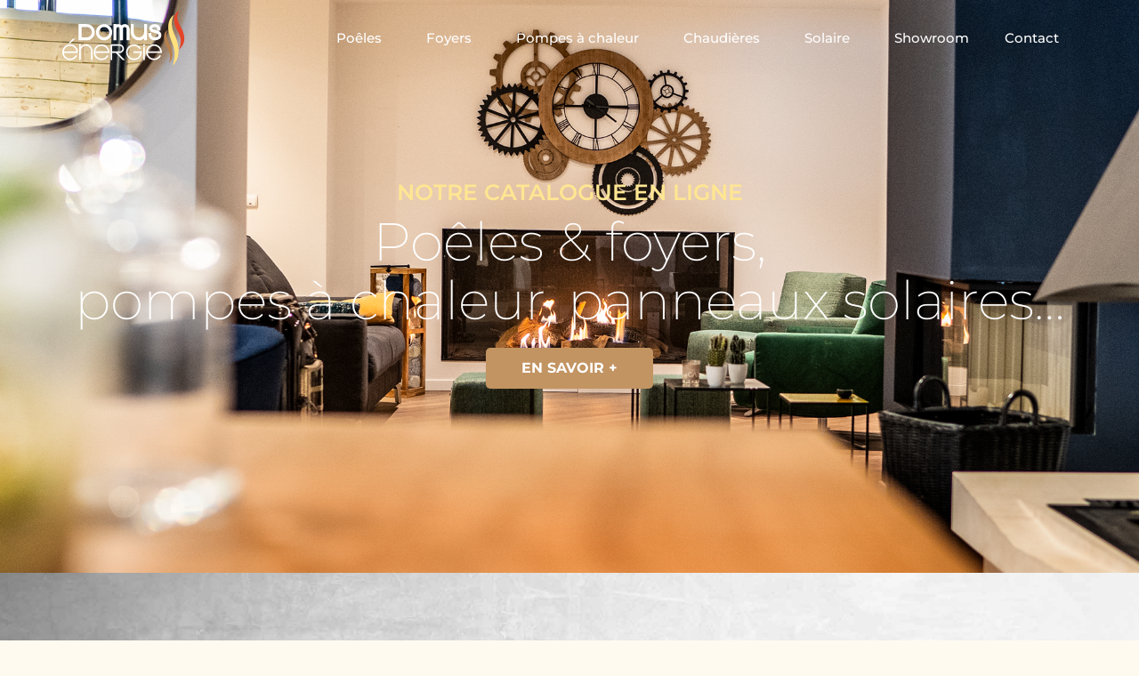

--- FILE ---
content_type: text/html; charset=UTF-8
request_url: https://domus-energie.fr/
body_size: 38751
content:
<!doctype html>
<html lang="fr-FR">
<head>
	<meta charset="UTF-8">
		<meta name="viewport" content="width=device-width, initial-scale=1">
	<link rel="profile" href="http://gmpg.org/xfn/11">
	<meta name='robots' content='index, follow, max-image-preview:large, max-snippet:-1, max-video-preview:-1' />
	<style>img:is([sizes="auto" i], [sizes^="auto," i]) { contain-intrinsic-size: 3000px 1500px }</style>
	<!-- Google tag (gtag.js) consent mode dataLayer added by Site Kit -->
<script id="google_gtagjs-js-consent-mode-data-layer">
window.dataLayer = window.dataLayer || [];function gtag(){dataLayer.push(arguments);}
gtag('consent', 'default', {"ad_personalization":"denied","ad_storage":"denied","ad_user_data":"denied","analytics_storage":"denied","functionality_storage":"denied","security_storage":"denied","personalization_storage":"denied","region":["AT","BE","BG","CH","CY","CZ","DE","DK","EE","ES","FI","FR","GB","GR","HR","HU","IE","IS","IT","LI","LT","LU","LV","MT","NL","NO","PL","PT","RO","SE","SI","SK"],"wait_for_update":500});
window._googlesitekitConsentCategoryMap = {"statistics":["analytics_storage"],"marketing":["ad_storage","ad_user_data","ad_personalization"],"functional":["functionality_storage","security_storage"],"preferences":["personalization_storage"]};
window._googlesitekitConsents = {"ad_personalization":"denied","ad_storage":"denied","ad_user_data":"denied","analytics_storage":"denied","functionality_storage":"denied","security_storage":"denied","personalization_storage":"denied","region":["AT","BE","BG","CH","CY","CZ","DE","DK","EE","ES","FI","FR","GB","GR","HR","HU","IE","IS","IT","LI","LT","LU","LV","MT","NL","NO","PL","PT","RO","SE","SI","SK"],"wait_for_update":500};
</script>
<!-- End Google tag (gtag.js) consent mode dataLayer added by Site Kit -->

	<!-- This site is optimized with the Yoast SEO plugin v26.7 - https://yoast.com/wordpress/plugins/seo/ -->
	<title>Vente et installation de solutions chauffage &#8226; Poêles à Saint-Maximin &#8226; Domus Energie</title>
	<meta name="description" content="Vente et installation de solutions chauffage : Poêle à granulés, bois et gaz, foyer et insert, pompe à chaleur, chaudière et solaire." />
	<link rel="canonical" href="https://domus-energie.fr/" />
	<meta property="og:locale" content="fr_FR" />
	<meta property="og:type" content="website" />
	<meta property="og:title" content="Domus Energie" />
	<meta property="og:description" content="Expert en solutions de chauffage : Poêles, foyers et inserts, pompes à chaleur, chaudières et solaire. Visitez notre showroom." />
	<meta property="og:url" content="https://domus-energie.fr/" />
	<meta property="og:site_name" content="Domus Energie" />
	<meta property="article:publisher" content="https://www.facebook.com/Domus-Energie-1583728745228391" />
	<meta property="article:modified_time" content="2026-01-07T11:22:10+00:00" />
	<meta property="og:image" content="https://domus-energie.fr/wp-content/uploads/2022/03/cover_fb_domus-1024x450.png" />
	<meta property="og:image:width" content="1024" />
	<meta property="og:image:height" content="450" />
	<meta property="og:image:type" content="image/png" />
	<meta name="twitter:card" content="summary_large_image" />
	<script type="application/ld+json" class="yoast-schema-graph">{"@context":"https://schema.org","@graph":[{"@type":"WebPage","@id":"https://domus-energie.fr/","url":"https://domus-energie.fr/","name":"Vente et installation de solutions chauffage &#8226; Poêles à Saint-Maximin &#8226; Domus Energie","isPartOf":{"@id":"https://domus-energie.fr/#website"},"about":{"@id":"https://domus-energie.fr/#organization"},"primaryImageOfPage":{"@id":"https://domus-energie.fr/#primaryimage"},"image":{"@id":"https://domus-energie.fr/#primaryimage"},"thumbnailUrl":"https://domus-energie.fr/wp-content/uploads/2022/03/cover_fb_domus.png","datePublished":"2020-11-04T04:51:55+00:00","dateModified":"2026-01-07T11:22:10+00:00","description":"Vente et installation de solutions chauffage : Poêle à granulés, bois et gaz, foyer et insert, pompe à chaleur, chaudière et solaire.","breadcrumb":{"@id":"https://domus-energie.fr/#breadcrumb"},"inLanguage":"fr-FR","potentialAction":[{"@type":"ReadAction","target":["https://domus-energie.fr/"]}]},{"@type":"ImageObject","inLanguage":"fr-FR","@id":"https://domus-energie.fr/#primaryimage","url":"https://domus-energie.fr/wp-content/uploads/2022/03/cover_fb_domus.png","contentUrl":"https://domus-energie.fr/wp-content/uploads/2022/03/cover_fb_domus.png","width":2000,"height":878,"caption":"Magasin Domus énergie, poêles à bois & à granules, foyers & inserts"},{"@type":"BreadcrumbList","@id":"https://domus-energie.fr/#breadcrumb","itemListElement":[{"@type":"ListItem","position":1,"name":"Accueil"}]},{"@type":"WebSite","@id":"https://domus-energie.fr/#website","url":"https://domus-energie.fr/","name":"Domus Energie","description":"Chauffez vous autrement - Saint-Maximin","publisher":{"@id":"https://domus-energie.fr/#organization"},"alternateName":"Poêles et inserts","potentialAction":[{"@type":"SearchAction","target":{"@type":"EntryPoint","urlTemplate":"https://domus-energie.fr/?s={search_term_string}"},"query-input":{"@type":"PropertyValueSpecification","valueRequired":true,"valueName":"search_term_string"}}],"inLanguage":"fr-FR"},{"@type":"Organization","@id":"https://domus-energie.fr/#organization","name":"Domus énergie","alternateName":"Poêles et inserts","url":"https://domus-energie.fr/","logo":{"@type":"ImageObject","inLanguage":"fr-FR","@id":"https://domus-energie.fr/#/schema/logo/image/","url":"https://domus-energie.fr/wp-content/uploads/2021/09/logo_domus.svg","contentUrl":"https://domus-energie.fr/wp-content/uploads/2021/09/logo_domus.svg","width":283,"height":132,"caption":"Domus énergie"},"image":{"@id":"https://domus-energie.fr/#/schema/logo/image/"},"sameAs":["https://www.facebook.com/Domus-Energie-1583728745228391","https://www.instagram.com/domus_energie/?hl=fr","https://www.youtube.com/channel/UCE6kIaWFnEpOkAnL3nb3Ylg"]}]}</script>
	<!-- / Yoast SEO plugin. -->


<link rel='dns-prefetch' href='//www.googletagmanager.com' />
<link rel='dns-prefetch' href='//use.fontawesome.com' />
<link rel="alternate" type="application/rss+xml" title="Domus Energie &raquo; Flux" href="https://domus-energie.fr/feed/" />
<link rel="alternate" type="application/rss+xml" title="Domus Energie &raquo; Flux des commentaires" href="https://domus-energie.fr/comments/feed/" />
<script>
window._wpemojiSettings = {"baseUrl":"https:\/\/s.w.org\/images\/core\/emoji\/16.0.1\/72x72\/","ext":".png","svgUrl":"https:\/\/s.w.org\/images\/core\/emoji\/16.0.1\/svg\/","svgExt":".svg","source":{"concatemoji":"https:\/\/domus-energie.fr\/wp-includes\/js\/wp-emoji-release.min.js?ver=591a434b97780774c0f1ad96205f1e20"}};
/*! This file is auto-generated */
!function(s,n){var o,i,e;function c(e){try{var t={supportTests:e,timestamp:(new Date).valueOf()};sessionStorage.setItem(o,JSON.stringify(t))}catch(e){}}function p(e,t,n){e.clearRect(0,0,e.canvas.width,e.canvas.height),e.fillText(t,0,0);var t=new Uint32Array(e.getImageData(0,0,e.canvas.width,e.canvas.height).data),a=(e.clearRect(0,0,e.canvas.width,e.canvas.height),e.fillText(n,0,0),new Uint32Array(e.getImageData(0,0,e.canvas.width,e.canvas.height).data));return t.every(function(e,t){return e===a[t]})}function u(e,t){e.clearRect(0,0,e.canvas.width,e.canvas.height),e.fillText(t,0,0);for(var n=e.getImageData(16,16,1,1),a=0;a<n.data.length;a++)if(0!==n.data[a])return!1;return!0}function f(e,t,n,a){switch(t){case"flag":return n(e,"\ud83c\udff3\ufe0f\u200d\u26a7\ufe0f","\ud83c\udff3\ufe0f\u200b\u26a7\ufe0f")?!1:!n(e,"\ud83c\udde8\ud83c\uddf6","\ud83c\udde8\u200b\ud83c\uddf6")&&!n(e,"\ud83c\udff4\udb40\udc67\udb40\udc62\udb40\udc65\udb40\udc6e\udb40\udc67\udb40\udc7f","\ud83c\udff4\u200b\udb40\udc67\u200b\udb40\udc62\u200b\udb40\udc65\u200b\udb40\udc6e\u200b\udb40\udc67\u200b\udb40\udc7f");case"emoji":return!a(e,"\ud83e\udedf")}return!1}function g(e,t,n,a){var r="undefined"!=typeof WorkerGlobalScope&&self instanceof WorkerGlobalScope?new OffscreenCanvas(300,150):s.createElement("canvas"),o=r.getContext("2d",{willReadFrequently:!0}),i=(o.textBaseline="top",o.font="600 32px Arial",{});return e.forEach(function(e){i[e]=t(o,e,n,a)}),i}function t(e){var t=s.createElement("script");t.src=e,t.defer=!0,s.head.appendChild(t)}"undefined"!=typeof Promise&&(o="wpEmojiSettingsSupports",i=["flag","emoji"],n.supports={everything:!0,everythingExceptFlag:!0},e=new Promise(function(e){s.addEventListener("DOMContentLoaded",e,{once:!0})}),new Promise(function(t){var n=function(){try{var e=JSON.parse(sessionStorage.getItem(o));if("object"==typeof e&&"number"==typeof e.timestamp&&(new Date).valueOf()<e.timestamp+604800&&"object"==typeof e.supportTests)return e.supportTests}catch(e){}return null}();if(!n){if("undefined"!=typeof Worker&&"undefined"!=typeof OffscreenCanvas&&"undefined"!=typeof URL&&URL.createObjectURL&&"undefined"!=typeof Blob)try{var e="postMessage("+g.toString()+"("+[JSON.stringify(i),f.toString(),p.toString(),u.toString()].join(",")+"));",a=new Blob([e],{type:"text/javascript"}),r=new Worker(URL.createObjectURL(a),{name:"wpTestEmojiSupports"});return void(r.onmessage=function(e){c(n=e.data),r.terminate(),t(n)})}catch(e){}c(n=g(i,f,p,u))}t(n)}).then(function(e){for(var t in e)n.supports[t]=e[t],n.supports.everything=n.supports.everything&&n.supports[t],"flag"!==t&&(n.supports.everythingExceptFlag=n.supports.everythingExceptFlag&&n.supports[t]);n.supports.everythingExceptFlag=n.supports.everythingExceptFlag&&!n.supports.flag,n.DOMReady=!1,n.readyCallback=function(){n.DOMReady=!0}}).then(function(){return e}).then(function(){var e;n.supports.everything||(n.readyCallback(),(e=n.source||{}).concatemoji?t(e.concatemoji):e.wpemoji&&e.twemoji&&(t(e.twemoji),t(e.wpemoji)))}))}((window,document),window._wpemojiSettings);
</script>
<style id='wp-emoji-styles-inline-css'>

	img.wp-smiley, img.emoji {
		display: inline !important;
		border: none !important;
		box-shadow: none !important;
		height: 1em !important;
		width: 1em !important;
		margin: 0 0.07em !important;
		vertical-align: -0.1em !important;
		background: none !important;
		padding: 0 !important;
	}
</style>
<style id='font-awesome-svg-styles-default-inline-css'>
.svg-inline--fa {
  display: inline-block;
  height: 1em;
  overflow: visible;
  vertical-align: -.125em;
}
</style>
<link rel='stylesheet' id='font-awesome-svg-styles-css' href='https://domus-energie.fr/wp-content/uploads/font-awesome/v5.15.1/css/svg-with-js.css' media='all' />
<style id='font-awesome-svg-styles-inline-css'>
   .wp-block-font-awesome-icon svg::before,
   .wp-rich-text-font-awesome-icon svg::before {content: unset;}
</style>
<style id='global-styles-inline-css'>
:root{--wp--preset--aspect-ratio--square: 1;--wp--preset--aspect-ratio--4-3: 4/3;--wp--preset--aspect-ratio--3-4: 3/4;--wp--preset--aspect-ratio--3-2: 3/2;--wp--preset--aspect-ratio--2-3: 2/3;--wp--preset--aspect-ratio--16-9: 16/9;--wp--preset--aspect-ratio--9-16: 9/16;--wp--preset--color--black: #000000;--wp--preset--color--cyan-bluish-gray: #abb8c3;--wp--preset--color--white: #ffffff;--wp--preset--color--pale-pink: #f78da7;--wp--preset--color--vivid-red: #cf2e2e;--wp--preset--color--luminous-vivid-orange: #ff6900;--wp--preset--color--luminous-vivid-amber: #fcb900;--wp--preset--color--light-green-cyan: #7bdcb5;--wp--preset--color--vivid-green-cyan: #00d084;--wp--preset--color--pale-cyan-blue: #8ed1fc;--wp--preset--color--vivid-cyan-blue: #0693e3;--wp--preset--color--vivid-purple: #9b51e0;--wp--preset--gradient--vivid-cyan-blue-to-vivid-purple: linear-gradient(135deg,rgba(6,147,227,1) 0%,rgb(155,81,224) 100%);--wp--preset--gradient--light-green-cyan-to-vivid-green-cyan: linear-gradient(135deg,rgb(122,220,180) 0%,rgb(0,208,130) 100%);--wp--preset--gradient--luminous-vivid-amber-to-luminous-vivid-orange: linear-gradient(135deg,rgba(252,185,0,1) 0%,rgba(255,105,0,1) 100%);--wp--preset--gradient--luminous-vivid-orange-to-vivid-red: linear-gradient(135deg,rgba(255,105,0,1) 0%,rgb(207,46,46) 100%);--wp--preset--gradient--very-light-gray-to-cyan-bluish-gray: linear-gradient(135deg,rgb(238,238,238) 0%,rgb(169,184,195) 100%);--wp--preset--gradient--cool-to-warm-spectrum: linear-gradient(135deg,rgb(74,234,220) 0%,rgb(151,120,209) 20%,rgb(207,42,186) 40%,rgb(238,44,130) 60%,rgb(251,105,98) 80%,rgb(254,248,76) 100%);--wp--preset--gradient--blush-light-purple: linear-gradient(135deg,rgb(255,206,236) 0%,rgb(152,150,240) 100%);--wp--preset--gradient--blush-bordeaux: linear-gradient(135deg,rgb(254,205,165) 0%,rgb(254,45,45) 50%,rgb(107,0,62) 100%);--wp--preset--gradient--luminous-dusk: linear-gradient(135deg,rgb(255,203,112) 0%,rgb(199,81,192) 50%,rgb(65,88,208) 100%);--wp--preset--gradient--pale-ocean: linear-gradient(135deg,rgb(255,245,203) 0%,rgb(182,227,212) 50%,rgb(51,167,181) 100%);--wp--preset--gradient--electric-grass: linear-gradient(135deg,rgb(202,248,128) 0%,rgb(113,206,126) 100%);--wp--preset--gradient--midnight: linear-gradient(135deg,rgb(2,3,129) 0%,rgb(40,116,252) 100%);--wp--preset--font-size--small: 13px;--wp--preset--font-size--medium: 20px;--wp--preset--font-size--large: 36px;--wp--preset--font-size--x-large: 42px;--wp--preset--spacing--20: 0.44rem;--wp--preset--spacing--30: 0.67rem;--wp--preset--spacing--40: 1rem;--wp--preset--spacing--50: 1.5rem;--wp--preset--spacing--60: 2.25rem;--wp--preset--spacing--70: 3.38rem;--wp--preset--spacing--80: 5.06rem;--wp--preset--shadow--natural: 6px 6px 9px rgba(0, 0, 0, 0.2);--wp--preset--shadow--deep: 12px 12px 50px rgba(0, 0, 0, 0.4);--wp--preset--shadow--sharp: 6px 6px 0px rgba(0, 0, 0, 0.2);--wp--preset--shadow--outlined: 6px 6px 0px -3px rgba(255, 255, 255, 1), 6px 6px rgba(0, 0, 0, 1);--wp--preset--shadow--crisp: 6px 6px 0px rgba(0, 0, 0, 1);}:root { --wp--style--global--content-size: 800px;--wp--style--global--wide-size: 1200px; }:where(body) { margin: 0; }.wp-site-blocks > .alignleft { float: left; margin-right: 2em; }.wp-site-blocks > .alignright { float: right; margin-left: 2em; }.wp-site-blocks > .aligncenter { justify-content: center; margin-left: auto; margin-right: auto; }:where(.wp-site-blocks) > * { margin-block-start: 24px; margin-block-end: 0; }:where(.wp-site-blocks) > :first-child { margin-block-start: 0; }:where(.wp-site-blocks) > :last-child { margin-block-end: 0; }:root { --wp--style--block-gap: 24px; }:root :where(.is-layout-flow) > :first-child{margin-block-start: 0;}:root :where(.is-layout-flow) > :last-child{margin-block-end: 0;}:root :where(.is-layout-flow) > *{margin-block-start: 24px;margin-block-end: 0;}:root :where(.is-layout-constrained) > :first-child{margin-block-start: 0;}:root :where(.is-layout-constrained) > :last-child{margin-block-end: 0;}:root :where(.is-layout-constrained) > *{margin-block-start: 24px;margin-block-end: 0;}:root :where(.is-layout-flex){gap: 24px;}:root :where(.is-layout-grid){gap: 24px;}.is-layout-flow > .alignleft{float: left;margin-inline-start: 0;margin-inline-end: 2em;}.is-layout-flow > .alignright{float: right;margin-inline-start: 2em;margin-inline-end: 0;}.is-layout-flow > .aligncenter{margin-left: auto !important;margin-right: auto !important;}.is-layout-constrained > .alignleft{float: left;margin-inline-start: 0;margin-inline-end: 2em;}.is-layout-constrained > .alignright{float: right;margin-inline-start: 2em;margin-inline-end: 0;}.is-layout-constrained > .aligncenter{margin-left: auto !important;margin-right: auto !important;}.is-layout-constrained > :where(:not(.alignleft):not(.alignright):not(.alignfull)){max-width: var(--wp--style--global--content-size);margin-left: auto !important;margin-right: auto !important;}.is-layout-constrained > .alignwide{max-width: var(--wp--style--global--wide-size);}body .is-layout-flex{display: flex;}.is-layout-flex{flex-wrap: wrap;align-items: center;}.is-layout-flex > :is(*, div){margin: 0;}body .is-layout-grid{display: grid;}.is-layout-grid > :is(*, div){margin: 0;}body{padding-top: 0px;padding-right: 0px;padding-bottom: 0px;padding-left: 0px;}a:where(:not(.wp-element-button)){text-decoration: underline;}:root :where(.wp-element-button, .wp-block-button__link){background-color: #32373c;border-width: 0;color: #fff;font-family: inherit;font-size: inherit;line-height: inherit;padding: calc(0.667em + 2px) calc(1.333em + 2px);text-decoration: none;}.has-black-color{color: var(--wp--preset--color--black) !important;}.has-cyan-bluish-gray-color{color: var(--wp--preset--color--cyan-bluish-gray) !important;}.has-white-color{color: var(--wp--preset--color--white) !important;}.has-pale-pink-color{color: var(--wp--preset--color--pale-pink) !important;}.has-vivid-red-color{color: var(--wp--preset--color--vivid-red) !important;}.has-luminous-vivid-orange-color{color: var(--wp--preset--color--luminous-vivid-orange) !important;}.has-luminous-vivid-amber-color{color: var(--wp--preset--color--luminous-vivid-amber) !important;}.has-light-green-cyan-color{color: var(--wp--preset--color--light-green-cyan) !important;}.has-vivid-green-cyan-color{color: var(--wp--preset--color--vivid-green-cyan) !important;}.has-pale-cyan-blue-color{color: var(--wp--preset--color--pale-cyan-blue) !important;}.has-vivid-cyan-blue-color{color: var(--wp--preset--color--vivid-cyan-blue) !important;}.has-vivid-purple-color{color: var(--wp--preset--color--vivid-purple) !important;}.has-black-background-color{background-color: var(--wp--preset--color--black) !important;}.has-cyan-bluish-gray-background-color{background-color: var(--wp--preset--color--cyan-bluish-gray) !important;}.has-white-background-color{background-color: var(--wp--preset--color--white) !important;}.has-pale-pink-background-color{background-color: var(--wp--preset--color--pale-pink) !important;}.has-vivid-red-background-color{background-color: var(--wp--preset--color--vivid-red) !important;}.has-luminous-vivid-orange-background-color{background-color: var(--wp--preset--color--luminous-vivid-orange) !important;}.has-luminous-vivid-amber-background-color{background-color: var(--wp--preset--color--luminous-vivid-amber) !important;}.has-light-green-cyan-background-color{background-color: var(--wp--preset--color--light-green-cyan) !important;}.has-vivid-green-cyan-background-color{background-color: var(--wp--preset--color--vivid-green-cyan) !important;}.has-pale-cyan-blue-background-color{background-color: var(--wp--preset--color--pale-cyan-blue) !important;}.has-vivid-cyan-blue-background-color{background-color: var(--wp--preset--color--vivid-cyan-blue) !important;}.has-vivid-purple-background-color{background-color: var(--wp--preset--color--vivid-purple) !important;}.has-black-border-color{border-color: var(--wp--preset--color--black) !important;}.has-cyan-bluish-gray-border-color{border-color: var(--wp--preset--color--cyan-bluish-gray) !important;}.has-white-border-color{border-color: var(--wp--preset--color--white) !important;}.has-pale-pink-border-color{border-color: var(--wp--preset--color--pale-pink) !important;}.has-vivid-red-border-color{border-color: var(--wp--preset--color--vivid-red) !important;}.has-luminous-vivid-orange-border-color{border-color: var(--wp--preset--color--luminous-vivid-orange) !important;}.has-luminous-vivid-amber-border-color{border-color: var(--wp--preset--color--luminous-vivid-amber) !important;}.has-light-green-cyan-border-color{border-color: var(--wp--preset--color--light-green-cyan) !important;}.has-vivid-green-cyan-border-color{border-color: var(--wp--preset--color--vivid-green-cyan) !important;}.has-pale-cyan-blue-border-color{border-color: var(--wp--preset--color--pale-cyan-blue) !important;}.has-vivid-cyan-blue-border-color{border-color: var(--wp--preset--color--vivid-cyan-blue) !important;}.has-vivid-purple-border-color{border-color: var(--wp--preset--color--vivid-purple) !important;}.has-vivid-cyan-blue-to-vivid-purple-gradient-background{background: var(--wp--preset--gradient--vivid-cyan-blue-to-vivid-purple) !important;}.has-light-green-cyan-to-vivid-green-cyan-gradient-background{background: var(--wp--preset--gradient--light-green-cyan-to-vivid-green-cyan) !important;}.has-luminous-vivid-amber-to-luminous-vivid-orange-gradient-background{background: var(--wp--preset--gradient--luminous-vivid-amber-to-luminous-vivid-orange) !important;}.has-luminous-vivid-orange-to-vivid-red-gradient-background{background: var(--wp--preset--gradient--luminous-vivid-orange-to-vivid-red) !important;}.has-very-light-gray-to-cyan-bluish-gray-gradient-background{background: var(--wp--preset--gradient--very-light-gray-to-cyan-bluish-gray) !important;}.has-cool-to-warm-spectrum-gradient-background{background: var(--wp--preset--gradient--cool-to-warm-spectrum) !important;}.has-blush-light-purple-gradient-background{background: var(--wp--preset--gradient--blush-light-purple) !important;}.has-blush-bordeaux-gradient-background{background: var(--wp--preset--gradient--blush-bordeaux) !important;}.has-luminous-dusk-gradient-background{background: var(--wp--preset--gradient--luminous-dusk) !important;}.has-pale-ocean-gradient-background{background: var(--wp--preset--gradient--pale-ocean) !important;}.has-electric-grass-gradient-background{background: var(--wp--preset--gradient--electric-grass) !important;}.has-midnight-gradient-background{background: var(--wp--preset--gradient--midnight) !important;}.has-small-font-size{font-size: var(--wp--preset--font-size--small) !important;}.has-medium-font-size{font-size: var(--wp--preset--font-size--medium) !important;}.has-large-font-size{font-size: var(--wp--preset--font-size--large) !important;}.has-x-large-font-size{font-size: var(--wp--preset--font-size--x-large) !important;}
:root :where(.wp-block-pullquote){font-size: 1.5em;line-height: 1.6;}
</style>
<link rel='stylesheet' id='hello-elementor-css' href='https://domus-energie.fr/wp-content/themes/hello-elementor/assets/css/reset.css?ver=3.4.5' media='all' />
<link rel='stylesheet' id='hello-elementor-theme-style-css' href='https://domus-energie.fr/wp-content/themes/hello-elementor/assets/css/theme.css?ver=3.4.5' media='all' />
<link rel='stylesheet' id='hello-elementor-header-footer-css' href='https://domus-energie.fr/wp-content/themes/hello-elementor/assets/css/header-footer.css?ver=3.4.5' media='all' />
<link rel='stylesheet' id='font-awesome-official-css' href='https://use.fontawesome.com/releases/v5.15.1/css/all.css' media='all' integrity="sha384-vp86vTRFVJgpjF9jiIGPEEqYqlDwgyBgEF109VFjmqGmIY/Y4HV4d3Gp2irVfcrp" crossorigin="anonymous" />
<link rel='stylesheet' id='elementor-frontend-css' href='https://domus-energie.fr/wp-content/plugins/elementor/assets/css/frontend.min.css?ver=3.33.6' media='all' />
<link rel='stylesheet' id='widget-image-css' href='https://domus-energie.fr/wp-content/plugins/elementor/assets/css/widget-image.min.css?ver=3.33.6' media='all' />
<link rel='stylesheet' id='widget-nav-menu-css' href='https://domus-energie.fr/wp-content/plugins/elementor-pro/assets/css/widget-nav-menu.min.css?ver=3.29.1' media='all' />
<link rel='stylesheet' id='widget-heading-css' href='https://domus-energie.fr/wp-content/plugins/elementor/assets/css/widget-heading.min.css?ver=3.33.6' media='all' />
<link rel='stylesheet' id='widget-form-css' href='https://domus-energie.fr/wp-content/plugins/elementor-pro/assets/css/widget-form.min.css?ver=3.29.1' media='all' />
<link rel='stylesheet' id='widget-divider-css' href='https://domus-energie.fr/wp-content/plugins/elementor/assets/css/widget-divider.min.css?ver=3.33.6' media='all' />
<link rel='stylesheet' id='widget-social-icons-css' href='https://domus-energie.fr/wp-content/plugins/elementor/assets/css/widget-social-icons.min.css?ver=3.33.6' media='all' />
<link rel='stylesheet' id='e-apple-webkit-css' href='https://domus-energie.fr/wp-content/plugins/elementor/assets/css/conditionals/apple-webkit.min.css?ver=3.33.6' media='all' />
<link rel='stylesheet' id='elementor-post-6-css' href='https://domus-energie.fr/wp-content/uploads/elementor/css/post-6.css?ver=1768483314' media='all' />
<link rel='stylesheet' id='e-animation-fadeInLeft-css' href='https://domus-energie.fr/wp-content/plugins/elementor/assets/lib/animations/styles/fadeInLeft.min.css?ver=3.33.6' media='all' />
<link rel='stylesheet' id='swiper-css' href='https://domus-energie.fr/wp-content/plugins/elementor/assets/lib/swiper/v8/css/swiper.min.css?ver=8.4.5' media='all' />
<link rel='stylesheet' id='e-swiper-css' href='https://domus-energie.fr/wp-content/plugins/elementor/assets/css/conditionals/e-swiper.min.css?ver=3.33.6' media='all' />
<link rel='stylesheet' id='widget-slides-css' href='https://domus-energie.fr/wp-content/plugins/elementor-pro/assets/css/widget-slides.min.css?ver=3.29.1' media='all' />
<link rel='stylesheet' id='e-animation-grow-css' href='https://domus-energie.fr/wp-content/plugins/elementor/assets/lib/animations/styles/e-animation-grow.min.css?ver=3.33.6' media='all' />
<link rel='stylesheet' id='widget-icon-box-css' href='https://domus-energie.fr/wp-content/plugins/elementor/assets/css/widget-icon-box.min.css?ver=3.33.6' media='all' />
<link rel='stylesheet' id='e-animation-fadeInUp-css' href='https://domus-energie.fr/wp-content/plugins/elementor/assets/lib/animations/styles/fadeInUp.min.css?ver=3.33.6' media='all' />
<link rel='stylesheet' id='widget-spacer-css' href='https://domus-energie.fr/wp-content/plugins/elementor/assets/css/widget-spacer.min.css?ver=3.33.6' media='all' />
<link rel='stylesheet' id='widget-video-playlist-css' href='https://domus-energie.fr/wp-content/plugins/elementor-pro/assets/css/widget-video-playlist.min.css?ver=3.29.1' media='all' />
<link rel='stylesheet' id='widget-image-carousel-css' href='https://domus-energie.fr/wp-content/plugins/elementor/assets/css/widget-image-carousel.min.css?ver=3.33.6' media='all' />
<link rel='stylesheet' id='widget-posts-css' href='https://domus-energie.fr/wp-content/plugins/elementor-pro/assets/css/widget-posts.min.css?ver=3.29.1' media='all' />
<link rel='stylesheet' id='elementor-post-144-css' href='https://domus-energie.fr/wp-content/uploads/elementor/css/post-144.css?ver=1768483314' media='all' />
<link rel='stylesheet' id='elementor-post-906-css' href='https://domus-energie.fr/wp-content/uploads/elementor/css/post-906.css?ver=1768483314' media='all' />
<link rel='stylesheet' id='elementor-post-1110-css' href='https://domus-energie.fr/wp-content/uploads/elementor/css/post-1110.css?ver=1768483314' media='all' />
<link rel='stylesheet' id='hello-elementor-child-style-css' href='https://domus-energie.fr/wp-content/themes/hello-theme-child-master/style.css?ver=1.0.0' media='all' />
<link rel='stylesheet' id='font-awesome-official-v4shim-css' href='https://use.fontawesome.com/releases/v5.15.1/css/v4-shims.css' media='all' integrity="sha384-WCuYjm/u5NsK4s/NfnJeHuMj6zzN2HFyjhBu/SnZJj7eZ6+ds4zqIM3wYgL59Clf" crossorigin="anonymous" />
<style id='font-awesome-official-v4shim-inline-css'>
@font-face {
font-family: "FontAwesome";
font-display: block;
src: url("https://use.fontawesome.com/releases/v5.15.1/webfonts/fa-brands-400.eot"),
		url("https://use.fontawesome.com/releases/v5.15.1/webfonts/fa-brands-400.eot?#iefix") format("embedded-opentype"),
		url("https://use.fontawesome.com/releases/v5.15.1/webfonts/fa-brands-400.woff2") format("woff2"),
		url("https://use.fontawesome.com/releases/v5.15.1/webfonts/fa-brands-400.woff") format("woff"),
		url("https://use.fontawesome.com/releases/v5.15.1/webfonts/fa-brands-400.ttf") format("truetype"),
		url("https://use.fontawesome.com/releases/v5.15.1/webfonts/fa-brands-400.svg#fontawesome") format("svg");
}

@font-face {
font-family: "FontAwesome";
font-display: block;
src: url("https://use.fontawesome.com/releases/v5.15.1/webfonts/fa-solid-900.eot"),
		url("https://use.fontawesome.com/releases/v5.15.1/webfonts/fa-solid-900.eot?#iefix") format("embedded-opentype"),
		url("https://use.fontawesome.com/releases/v5.15.1/webfonts/fa-solid-900.woff2") format("woff2"),
		url("https://use.fontawesome.com/releases/v5.15.1/webfonts/fa-solid-900.woff") format("woff"),
		url("https://use.fontawesome.com/releases/v5.15.1/webfonts/fa-solid-900.ttf") format("truetype"),
		url("https://use.fontawesome.com/releases/v5.15.1/webfonts/fa-solid-900.svg#fontawesome") format("svg");
}

@font-face {
font-family: "FontAwesome";
font-display: block;
src: url("https://use.fontawesome.com/releases/v5.15.1/webfonts/fa-regular-400.eot"),
		url("https://use.fontawesome.com/releases/v5.15.1/webfonts/fa-regular-400.eot?#iefix") format("embedded-opentype"),
		url("https://use.fontawesome.com/releases/v5.15.1/webfonts/fa-regular-400.woff2") format("woff2"),
		url("https://use.fontawesome.com/releases/v5.15.1/webfonts/fa-regular-400.woff") format("woff"),
		url("https://use.fontawesome.com/releases/v5.15.1/webfonts/fa-regular-400.ttf") format("truetype"),
		url("https://use.fontawesome.com/releases/v5.15.1/webfonts/fa-regular-400.svg#fontawesome") format("svg");
unicode-range: U+F004-F005,U+F007,U+F017,U+F022,U+F024,U+F02E,U+F03E,U+F044,U+F057-F059,U+F06E,U+F070,U+F075,U+F07B-F07C,U+F080,U+F086,U+F089,U+F094,U+F09D,U+F0A0,U+F0A4-F0A7,U+F0C5,U+F0C7-F0C8,U+F0E0,U+F0EB,U+F0F3,U+F0F8,U+F0FE,U+F111,U+F118-F11A,U+F11C,U+F133,U+F144,U+F146,U+F14A,U+F14D-F14E,U+F150-F152,U+F15B-F15C,U+F164-F165,U+F185-F186,U+F191-F192,U+F1AD,U+F1C1-F1C9,U+F1CD,U+F1D8,U+F1E3,U+F1EA,U+F1F6,U+F1F9,U+F20A,U+F247-F249,U+F24D,U+F254-F25B,U+F25D,U+F267,U+F271-F274,U+F279,U+F28B,U+F28D,U+F2B5-F2B6,U+F2B9,U+F2BB,U+F2BD,U+F2C1-F2C2,U+F2D0,U+F2D2,U+F2DC,U+F2ED,U+F328,U+F358-F35B,U+F3A5,U+F3D1,U+F410,U+F4AD;
}
</style>
<link rel='stylesheet' id='elementor-gf-local-montserrat-css' href='https://domus-energie.fr/wp-content/uploads/elementor/google-fonts/css/montserrat.css?ver=1748888187' media='all' />
<link rel='stylesheet' id='elementor-gf-local-roboto-css' href='https://domus-energie.fr/wp-content/uploads/elementor/google-fonts/css/roboto.css?ver=1748888195' media='all' />
<link rel='stylesheet' id='elementor-gf-local-abel-css' href='https://domus-energie.fr/wp-content/uploads/elementor/google-fonts/css/abel.css?ver=1748888195' media='all' />
<script src="https://domus-energie.fr/wp-includes/js/jquery/jquery.min.js?ver=3.7.1" id="jquery-core-js"></script>
<script src="https://domus-energie.fr/wp-includes/js/jquery/jquery-migrate.min.js?ver=3.4.1" id="jquery-migrate-js"></script>

<!-- Extrait de code de la balise Google (gtag.js) ajouté par Site Kit -->
<!-- Extrait Google Analytics ajouté par Site Kit -->
<!-- Extrait Google Ads ajouté par Site Kit -->
<script src="https://www.googletagmanager.com/gtag/js?id=G-ZXT7L945R1" id="google_gtagjs-js" async></script>
<script id="google_gtagjs-js-after">
window.dataLayer = window.dataLayer || [];function gtag(){dataLayer.push(arguments);}
gtag("set","linker",{"domains":["domus-energie.fr"]});
gtag("js", new Date());
gtag("set", "developer_id.dZTNiMT", true);
gtag("config", "G-ZXT7L945R1");
gtag("config", "AW-866157750");
 window._googlesitekit = window._googlesitekit || {}; window._googlesitekit.throttledEvents = []; window._googlesitekit.gtagEvent = (name, data) => { var key = JSON.stringify( { name, data } ); if ( !! window._googlesitekit.throttledEvents[ key ] ) { return; } window._googlesitekit.throttledEvents[ key ] = true; setTimeout( () => { delete window._googlesitekit.throttledEvents[ key ]; }, 5 ); gtag( "event", name, { ...data, event_source: "site-kit" } ); };
</script>
<link rel="https://api.w.org/" href="https://domus-energie.fr/wp-json/" /><link rel="alternate" title="JSON" type="application/json" href="https://domus-energie.fr/wp-json/wp/v2/pages/144" /><link rel="EditURI" type="application/rsd+xml" title="RSD" href="https://domus-energie.fr/xmlrpc.php?rsd" />

<link rel='shortlink' href='https://domus-energie.fr/' />
<link rel="alternate" title="oEmbed (JSON)" type="application/json+oembed" href="https://domus-energie.fr/wp-json/oembed/1.0/embed?url=https%3A%2F%2Fdomus-energie.fr%2F" />
<link rel="alternate" title="oEmbed (XML)" type="text/xml+oembed" href="https://domus-energie.fr/wp-json/oembed/1.0/embed?url=https%3A%2F%2Fdomus-energie.fr%2F&#038;format=xml" />
<meta name="generator" content="Site Kit by Google 1.170.0" /><meta name="ti-site-data" content="eyJyIjoiMTowITc6MCEzMDowIiwibyI6Imh0dHBzOlwvXC9kb211cy1lbmVyZ2llLmZyXC93cC1hZG1pblwvYWRtaW4tYWpheC5waHA/YWN0aW9uPXRpX29ubGluZV91c2Vyc19nb29nbGUmYW1wO3A9JTJGJmFtcDtfd3Bub25jZT0yZDI3ZGM2YWIwIn0=" /><meta name="generator" content="Elementor 3.33.6; features: e_font_icon_svg, additional_custom_breakpoints; settings: css_print_method-external, google_font-enabled, font_display-auto">
			<style>
				.e-con.e-parent:nth-of-type(n+4):not(.e-lazyloaded):not(.e-no-lazyload),
				.e-con.e-parent:nth-of-type(n+4):not(.e-lazyloaded):not(.e-no-lazyload) * {
					background-image: none !important;
				}
				@media screen and (max-height: 1024px) {
					.e-con.e-parent:nth-of-type(n+3):not(.e-lazyloaded):not(.e-no-lazyload),
					.e-con.e-parent:nth-of-type(n+3):not(.e-lazyloaded):not(.e-no-lazyload) * {
						background-image: none !important;
					}
				}
				@media screen and (max-height: 640px) {
					.e-con.e-parent:nth-of-type(n+2):not(.e-lazyloaded):not(.e-no-lazyload),
					.e-con.e-parent:nth-of-type(n+2):not(.e-lazyloaded):not(.e-no-lazyload) * {
						background-image: none !important;
					}
				}
			</style>
			
<!-- Extrait Google Tag Manager ajouté par Site Kit -->
<script>
			( function( w, d, s, l, i ) {
				w[l] = w[l] || [];
				w[l].push( {'gtm.start': new Date().getTime(), event: 'gtm.js'} );
				var f = d.getElementsByTagName( s )[0],
					j = d.createElement( s ), dl = l != 'dataLayer' ? '&l=' + l : '';
				j.async = true;
				j.src = 'https://www.googletagmanager.com/gtm.js?id=' + i + dl;
				f.parentNode.insertBefore( j, f );
			} )( window, document, 'script', 'dataLayer', 'GTM-MPGBT86' );
			
</script>

<!-- End Google Tag Manager snippet added by Site Kit -->
<link rel="icon" href="https://domus-energie.fr/wp-content/uploads/2024/12/cropped-icon_domus-32x32.jpg" sizes="32x32" />
<link rel="icon" href="https://domus-energie.fr/wp-content/uploads/2024/12/cropped-icon_domus-192x192.jpg" sizes="192x192" />
<link rel="apple-touch-icon" href="https://domus-energie.fr/wp-content/uploads/2024/12/cropped-icon_domus-180x180.jpg" />
<meta name="msapplication-TileImage" content="https://domus-energie.fr/wp-content/uploads/2024/12/cropped-icon_domus-270x270.jpg" />
		<style id="wp-custom-css">
			a#jet-hotspot-3031{
    visibility: visible;
	left: 76%;
    top: 52%;
}

.tooltip-content{
position:absolute;
background-color:#fff;
    width: 65vw;
       max-width: 146px;
    left: -597%;
    top: -35%;
z-index:2;
	display:none;
}
.result_hover{
		display:block !important;
}
.result_hover_two{
		display:block !important;
}
.tooltip-content h3 {
    margin-top: 10px;
    margin-bottom: 10px;
}
.tooltip-content .content {
    
    text-align: center;
}
div#tooltip-one .tooltip-content .arrow{
position:absolute;
border-left: 7px solid #fff;
    border-top: 7px solid transparent;
    border-bottom: 7px solid transparent;
top: 27px;
    left: 101%;
transform: translate(-50%, -100%);
}
.pin{
position:absolute;
    top: 46%;
    left: 62%;

height:25px;
width:25px;
border-radius:50%;
cursor:pointer;
}
.pin::after{
content:'';
position:absolute;
top:0;
left:0;
height:100%;
width:100%;

border-radius:50%;
animation: puls-effect 1s ease-in-out infinite;
}
.tooltip.tooltip-1 i.far.fa-dot-circle {
    background-color: #EC5C38;
    border-radius: 50px;
    font-size: 14px;
    padding: 5px;
    color: #fff;
}
@keyframes puls-effect{
0%{
	transform: scale(.5);
	opacity:1;
}
100%{
	transform: scale(3);
	opacity:0;
}
}

.tooltip.active .tooltip-content{
	opacity:1;
	pointer-events:all;
}
div#conts {
    position: absolute;
    width: 100%;
    height: 100%;
    left: 0;
    bottom: 0;
}
i.far.fa-dot-circle{
	    animation: 2s ease 0s infinite normal none running woomapper-map-1-pin-1-pulse;
}
.popup-conatians h5 {
    margin-bottom: 0;
}
@keyframes woomapper-map-1-pin-1-pulse{
	0% {
    
    box-shadow: 0 0 0 0 rgb(236 92 56);
}
	70% {
    
    box-shadow: 0 0 0 15px rgba(2,2,2,0);
}
	100% {
    
    box-shadow: 0 0 0 0 rgba(2,2,2,0);
}
}
/*i.far.fa-dot-circle {
    -webkit-transform-origin: top center;
    -ms-transform-origin: top center;
    transform-origin: top center;
    -webkit-animation-name: swing;
    animation-name: swing;
    -webkit-animation-duration: 5s;
    animation-duration: 5s;
    -webkit-animation-fill-mode: both;
    animation-fill-mode: both;
    -webkit-animation-iteration-count: infinite;
    animation-iteration-count: infinite;
    -webkit-animation-play-state: running;
    animation-play-state: running;
}
 i.far.fa-dot-circle {
   
    -webkit-box-orient: horizontal;
    -webkit-box-direction: normal;
    -ms-flex-flow: row nowrap;
    flex-flow: row nowrap;
    -webkit-box-pack: center;
    -ms-flex-pack: center;
    justify-content: center;
    -webkit-box-align: center;
    -ms-flex-align: center;
    
    -webkit-transform: translateZ(0);
    transform: translateZ(0);
    -webkit-transition: all 0.3s ease;
    -o-transition: all 0.3s ease;
    transition: all 0.3s ease;
}*/
.popmake-title {
    display: none;
}
.pum-container {
    padding: 0 !important;
    margin-bottom: 0;
}
.popup-conatians {
    padding-left: 15px;
    padding-right: 15px;
	    padding-bottom: 15px;
}
p.btn-whol {
    background-color: #51545b;
    text-align: center;
    padding-top: 7px;
    padding-bottom: 7px;
    margin-bottom: 0;
}
p.btn-whol a{
   color:#fff;
}
.pum-theme-theme-par-defaut .pum-content + .pum-close {
  color:#000 !important;
    border: 1px none #ffffff;
    box-shadow: unset;
    text-shadow: unset;
    background-color: inherit;
}
.tippy-content h3 {
    padding-left: 15px;
    padding-right: 15px;
	margin-top:0 !important;
}

.popup {
  position: relative;
  display: block;
  cursor: pointer;
  -webkit-user-select: none;
  -moz-user-select: none;
  -ms-user-select: none;
  user-select: none;
}

/* The actual popup */
.tooltip-1 .popuptext {
 visibility: hidden;
    width: 21%;
    background-color: #fff;
    color: #555;
    text-align: center;
    border-radius: 0px;
    padding: 8px 0;
    position: absolute;
    z-index: 1;
    top: 27%;
    
   
    margin-left: 0;
    padding-bottom: 0px !important;
}
.popup-conatians span {
    display: block;
}
/* Popup arrow */
 div#tooltip-one .popuptext::after {
  content: "";
  position: absolute;
      top: 40%;
    left: -2px;
  margin-left: -5px;
     border-right: 7px solid #fff;
    border-top: 7px solid transparent;
    border-bottom: 7px solid transparent;
}

/* Toggle this class - hide and show the popup */
.tooltip-1 .show {
  visibility: visible;
  -webkit-animation: fadeIn 1s;
  animation: fadeIn 1s;
}
div#tooltip-two .showone {
  visibility: visible;
  -webkit-animation: fadeIn 1s;
  animation: fadeIn 1s;
}

div#tooltip-three .showtwo {
  visibility: visible;
  -webkit-animation: fadeIn 1s;
  animation: fadeIn 1s;
}

div#tooltip-four .showthree {
  visibility: visible;
  -webkit-animation: fadeIn 1s;
  animation: fadeIn 1s;
}
div#tooltip-five .showfour {
  visibility: visible;
  -webkit-animation: fadeIn 1s;
  animation: fadeIn 1s;
}

/* Add animation (fade in the popup) */
@-webkit-keyframes fadeIn {
  from {opacity: 0;} 
  to {opacity: 1;}
}

@keyframes fadeIn {
  from {opacity: 0;}
  to {opacity:1 ;}
}
.tippy-tooltip .tippy-content {
    text-align: left;
}
.btn-whol {
    background-color: #51545b;
    text-align: center;
    padding-top: 7px;
    padding-bottom: 7px;
}
.btn-whol a{
    color:#fff !important;
}
.tooltip-content h3 {
    FONT-SIZE: 18PX;
   
}
.close-btn {
    text-align: right;
    padding-right: 7px;
}
.close-btns {
    text-align: right;
    padding-right: 8px;
}
i#close-popup {
    font-size: 18px;
    cursor: pointer;
}
@media (max-width:767px){
.tooltip-1 .popuptext {
    width: 100% !important;
    z-index: 1000 !important;
    right: 0 !important; 
}
	.pin {
   
    left: 72% !important;
}
	div#tooltip-two div#myPopupone {
    right: 0 !important;
    left: 0% !important;
    top: 16% !important;
}
	div#tooltip-two .pin {
    left: 29% !important;
}
div#tooltip-three .pin.jet-hotspots__item-inner {
    left: 21% !important;
    top: 40% !important;
}
	div#myPopupthree {
 
    left: 0% !important;
   
}
	div#tooltip-four .pin.jet-hotspots__item-inner {
    left: 18% !important;
    top: 63% !important;
}
	div#myPopupfour {
 
    left: 0% !important;
   
}
		div#tooltip-five .pin.jet-hotspots__item-inner {
       left: 84% !important;
    top: 81% !important;
}
	div#myPopupfive {
 
    left: 0% !important;
   
}
}
@media (min-width:768px)and (max-width:1023px){
.tooltip-1 .popuptext {  
    width: 33% !important;
    right: 0 !important; 
}
		.pin {
    left: 72% !important;
}
	div#tooltip-two .pin.jet-hotspots__item-inner {
    left: 33% !important;
}
	div#tooltip-two div#myPopupone {
    right: 0 !important;
    left: -1% !important;
    top: -8% !important;
}
	div#tooltip-three .pin.jet-hotspots__item-inner {
    left: 24% !important;
}
	div#myPopupthree {
    
    left: 0% !important;
   
}
div#myPopupthree {
    width: 23% !important;
    right: 0 !important;
}
		div#tooltip-four .pin.jet-hotspots__item-inner {
    left: 20% !important;
}
	div#myPopupfour {
    
    left: 0% !important;
   
}
div#myPopupfour {
    width: 23% !important;
    right: 0 !important;
}
	div#tooltip-five .pin.jet-hotspots__item-inner {
    left: 81% !important;
}
	div#myPopupfive {
    width: 23% !important;
    right: 0 !important;
		left: 78% !important;
    top: 31% !important;
}
}
@media (min-width:1024px)and (max-width:1026px){
.tooltip-1 .popuptext {  
       width: 30% !important;
    right: 0 !important;
    top: 26% !important;
}
		.pin {
    left: 66% !important;
}
	div#tooltip-two .pin.jet-hotspots__item-inner {
    left: 36% !important;
}
	div#tooltip-two .popuptext {
    width: 30% !important;
    right: 0 !important;
    top: -10% !important;
    left: 5% !important;
}
	div#tooltip-three .pin.jet-hotspots__item-inner {
    left: 30% !important;
}
div#myPopupthree {
  
    left: -2% !important;
   
}
	div#tooltip-four .pin.jet-hotspots__item-inner {
    left: 28% !important;
}
div#myPopupfour {
      top: 50% !important;
    width: 29% !important;
    left: -2% !important;
   
}
div#tooltip-five .pin.jet-hotspots__item-inner {
    left: 74% !important;
}
div#myPopupfive {
      top: 50% !important;
   width: 23% !important;
    left: 77% !important;
   
}
div#tooltip-five .popuptext::after {
   
    top: 75% !important;
   
}
}
@media (min-width:1400px) and (max-width:1599px){
	
	div#tooltip-five .pin.jet-hotspots__item-inner {
    left: 67% !important;
}
	div#tooltip-four .pin.jet-hotspots__item-inner {
    left: 35% !important;
    
}
	div#tooltip-three .pin.jet-hotspots__item-inner {
    left: 36% !important;
}
}

@media (min-width:1600px) and (max-width:1899px){
.pin {
    left: 60% !important;
}
	div#myPopup {
    right: 269px !important;
}
		div#myPopupone {
    right: 0;
    left: 21% !important;
    top: -9% !important;
}
		div#tooltip-two .pin.jet-hotspots__item-inner {
    left: 43% !important;
}
	div#tooltip-three .pin.jet-hotspots__item-inner {
    left: 38% !important;
}
	div#myPopupthree {
   
    left: 16% !important;
    top: 29% !important;
}
		div#tooltip-four .pin.jet-hotspots__item-inner {
    left: 38% !important;
}
	div#myPopupfour {
   
    left: 16% !important;
    top: 49% !important;
}
		div#tooltip-five .pin.jet-hotspots__item-inner {
    left: 64% !important;
}
	div#myPopupfive {
   
    left: 67% !important;
    top: 48% !important;
}
}
@media (min-width:1900px) and (max-width:1999px){
.pin {
    left: 59% !important;
}
		.tooltip-1 .popuptext {
   
    width: 15% !important;
    
}
		div#myPopup {
    right: 23% !important;
			width: 16% !important;
}
		div#myPopupone {
    right: 0;
    left: 27% !important;
    top: -8% !important;
}
		div#tooltip-two .pin.jet-hotspots__item-inner {
    left: 43% !important;
}
		div#tooltip-three .pin.jet-hotspots__item-inner {
    left: 40% !important;
}
		div#myPopupthree {
   
    left: 24% !important;
    top: 29% !important;
}
		div#tooltip-four .pin.jet-hotspots__item-inner {
    left: 39% !important;
}
	div#myPopupfour {
   
    left: 23% !important;
    top: 50% !important;
}
	div#tooltip-five .pin.jet-hotspots__item-inner {
    left: 62% !important;
}
	div#myPopupfive {
   
    left: 65% !important;
    top: 48% !important;
}
}

div#tooltip-two .pin {
    left: 40%;
    top: 10%;
}
div#myPopupone {
    right: 0;
    left: 18%;
    top: -8%;
}
div#tooltip-two .tooltip-content {
    max-width: 224px;
    left: 154%;
}
div#tooltip-two  img.alignnone.wp-image-108 {
    width: 41%;
}
div#tooltip-two .tooltip.tooltip-1 i.far.fa-dot-circle {
    background-color: #FFB208;
}
div#tooltip-two i.far.fa-dot-circle {
    background-color: #FFB208 !important;
}
div#tooltip-two i.far.fa-dot-circle{
	    animation: 2s ease 0s infinite normal none running woomapper-map-1-pin-1-pulse-o;
}
@keyframes woomapper-map-1-pin-1-pulse-o{
	0% {
    
    box-shadow: 0 0 0 0 rgb(255 178 8);
}
	70% {
    
    box-shadow: 0 0 0 15px rgba(2,2,2,0);
}
	100% {
    
    box-shadow: 0 0 0 0 rgba(2,2,2,0);
}
}
div#tooltip-one .tooltip-1 .popuptext::after {
    left: 0px;
}
	
div#tooltip-two .tooltip-content .arrow{
position:absolute;
border-right: 7px solid #fff;
    left: -1%;
    border-top: 7px solid transparent;
    border-bottom: 7px solid transparent;
top: 27px;
   
transform: translate(-50%, -100%);
}
 div#tooltip-two .popuptext::after {
  content: "";
  position: absolute;
      top: 48%;
    left: 101%;
  margin-left: -5px;
     border-left: 7px solid #fff;
    border-top: 7px solid transparent;
    border-bottom: 7px solid transparent;
}
div#tooltip-three .pin.jet-hotspots__item-inner {
    left: 35%;
}
.result_hover_three{
	display:block !important;
}
div#tooltip-three .tooltip-content .arrow {
    position: absolute;
    border-right: 7px solid #fff;
    left: -1%;
    border-top: 7px solid transparent;
    border-bottom: 7px solid transparent;
    top: 27px;
    transform: translate(-50%, -100%);
}

div#myPopupthree {
    right: 0;
    left: 13%;
    top: 29%;
}
div#tooltip-three .popuptext::after {
    content: "";
    position: absolute;
    top: 40%;
    left: 101%;
    margin-left: -5px;
    border-left: 7px solid #fff;
    border-top: 7px solid transparent;
    border-bottom: 7px solid transparent;
}
div#tooltip-three img.alignnone.wp-image-108 {
    width: 37%;
}
div#tooltip-three i.far.fa-dot-circle {
    background-color: #ED8F1E !important;
}
div#tooltip-three i.far.fa-dot-circle{
	    animation: 2s ease 0s infinite normal none running woomapper-map-1-pin-1-pulse-so;
}
@keyframes woomapper-map-1-pin-1-pulse-so{
	0% {
    
    box-shadow: 0 0 0 0 rgb(237 143 30);
}
	70% {
    
    box-shadow: 0 0 0 15px rgba(2,2,2,0);
}
	100% {
    
    box-shadow: 0 0 0 0 rgba(2,2,2,0);
}
}
div#tooltip-three .tooltip-content {
    max-width: 94px;
    left: 154%;
}
div#tooltip-three .pin.jet-hotspots__item-inner {
    left: 35%;
}
.result_hover_three{
	display:block !important;
}
div#tooltip-four .tooltip-content .arrow {
    position: absolute;
    border-right: 7px solid #fff;
    left: -1%;
    border-top: 7px solid transparent;
    border-bottom: 7px solid transparent;
    top: 27px;
    transform: translate(-50%, -100%);
}

div#myPopupfour {
    right: 0;
        left: 11%;
    top: 50%;
}
div#tooltip-four .popuptext::after {
    content: "";
    position: absolute;
    top: 41%;
    left: 101%;
    margin-left: -5px;
    border-left: 7px solid #fff;
    border-top: 7px solid transparent;
    border-bottom: 7px solid transparent;
}
div#tooltip-four img.alignnone.wp-image-108 {
    width: 37%;
}
div#tooltip-four i.far.fa-dot-circle {
    background-color: #C29462 !important;
}
div#tooltip-four i.far.fa-dot-circle{
	    animation: 2s ease 0s infinite normal none running woomapper-map-1-pin-1-pulse-sso;
}
@keyframes woomapper-map-1-pin-1-pulse-sso{
	0% {
    
    box-shadow: 0 0 0 0 rgb(194 148 98);
}
	70% {
    
    box-shadow: 0 0 0 15px rgba(2,2,2,0);
}
	100% {
    
    box-shadow: 0 0 0 0 rgba(2,2,2,0);
}
}
div#tooltip-four .tooltip-content {
    max-width: 192px;
    left: 154%;
}

div#tooltip-four .pin.jet-hotspots__item-inner {
    left: 33%;
    top: 66%;
}
.result_hover_four{
	display:block !important;
}
div#tooltip-five .tooltip-content .arrow {
    position: absolute;
       border-left: 7px solid #fff;
    left: 219px;
    border-top: 7px solid transparent;
    border-bottom: 7px solid transparent;
    top: 27px;
    transform: translate(-50%, -100%);
}

div#myPopupfive {
    right: 0;
        left: 71%;
    top: 49%;
}
div#tooltip-five .popuptext::after {
    content: "";
    position: absolute;
    top: 84%;
       left: -2px;
    margin-left: -5px;
    border-right: 7px solid #fff;
    border-top: 7px solid transparent;
    border-bottom: 7px solid transparent;
}
div#tooltip-five img.alignnone.wp-image-108 {
    width: 37%;
}
div#tooltip-five i.far.fa-dot-circle {
    background-color: #E3343D !important;
}
div#tooltip-five i.far.fa-dot-circle{
	    animation: 2s ease 0s infinite normal none running woomapper-map-1-pin-1-pulse-ssfo;
}
@keyframes woomapper-map-1-pin-1-pulse-ssfo{
	0% {
    
    box-shadow: 0 0 0 0 rgb(227 52 61);
}
	70% {
    
    box-shadow: 0 0 0 15px rgba(2,2,2,0);
}
	100% {
    
    box-shadow: 0 0 0 0 rgba(2,2,2,0);
}
}
div#tooltip-five .tooltip-content {
   max-width: 216px;
    left: -897%;
}

div#tooltip-five .pin.jet-hotspots__item-inner {
   left: 68%;
    top: 85%;
}
.result_hover_five{
	display:block !important;
}
.tooltip-content {
    padding-top: 3px;
    padding-bottom: 0px;
}
.popup-conatians h5 {
    margin-bottom: 0;
    font-family: "Montserrat", Sans-serif;
    font-weight: 700;
}
.popup-conatians h6 {
    margin-bottom: 11px;
    font-family: "Montserrat", Sans-serif;
    font-weight: 500;
    margin-top: 0px;
}
.popup-conatians span {
    display: block;
	font-family: "Montserrat", Sans-serif;
}
img.alignnone.wp-image-108 {
    width: 46px;
	cursor: none;
    pointer-events: none;
}
.tippy-content h3 a {
    cursor: none;
    pointer-events: none;
}
.elementor-144 .elementor-element.elementor-element-aa29410 > .elementor-widget-container {
   
    background-image: unset;
   
}
h1.entry-title {
    display: none;
}
 section#poups {
    display: none;
}
div#conts section#poups {
    display: block !important;
}
@media(min-width:1280px){
	img#image-five {
    width: 86px !important;
    height: 49px;
}
	img#image-four {
    width: 86px !important;
    height: 48px;
}
	img#image-three {
		 width: 86px !important;
    height: 62px;
}
	img#image-two{
		 width: 96px !important;
    height: 62px;
	}

}
@media (min-width:2000px) and (max-width:2099px){
	.tooltip-1 .popuptext {
   
    width: 14% !important;
    
}
div#tooltip-two .pin {
    left: 43% !important;
}
div#myPopupone {
    left: 28% !important;
}
.pin {
    left: 58% !important;
}
div#myPopup {
    right: 26% !important;
}
div#tooltip-three .pin.jet-hotspots__item-inner {
    left: 40% !important;
}
div#myPopupthree {
    left: 25% !important;
}
div#tooltip-four .pin.jet-hotspots__item-inner {
    left: 39% !important;
}
div#myPopupfour {
    left: 24% !important;
}
div#tooltip-five .pin.jet-hotspots__item-inner {
    left: 62% !important;
}
div#myPopupfive {
    left: 64% !important;
    top: 48% !important;
}
	.tooltip-1 .popuptext {
   
    width: 14% !important;
    
}
}
@media (min-width:2300px) and (max-width:2399px){
div#tooltip-two .pin {
    left: 41% !important;
}
div#myPopupone {
    left: 16% !important;
}
.pin {
    left: 62% !important;
}
div#myPopup {
    right: 11% !important;
}
div#tooltip-three .pin.jet-hotspots__item-inner {
    left: 32% !important;
}
div#myPopupthree {
    left: 7% !important;
}
div#myPopupthree {
    top: 30% !important;
}
div#tooltip-four .pin.jet-hotspots__item-inner {
    left: 34% !important;
}
div#myPopupfour {
    left: 9% !important;
}
div#tooltip-five .pin.jet-hotspots__item-inner {
    left: 65% !important;
}
div#myPopupfive {
    left: 69% !important;
    top: 50% !important;
}
.tooltip-1 .popuptext {
   
    width: 24% !important;
    
}
}

@media (min-width:2100px) and (max-width:2199px){
div#tooltip-two .pin {
    left: 44% !important;
	top: 11% !important;
}
div#myPopupone {
    left: 31% !important;
}
.pin {
    left: 57% !important;
}
div#myPopup {
    right: 29% !important;
}
div#tooltip-three .pin.jet-hotspots__item-inner {
    left: 41% !important;
}
div#myPopupthree {
    left: 28% !important;
}
div#tooltip-four .pin.jet-hotspots__item-inner {
    left: 41% !important;
}
div#myPopupfour {
    left: 28% !important;
}
div#tooltip-five .pin.jet-hotspots__item-inner {
    left: 61% !important;
}
div#myPopupfive {
    left: 63% !important;
    top: 48% !important;
}
.tooltip-1 .popuptext {
   
    width: 12% !important;
    
}
}
.page-id-1351 header.elementor-section{
	background:#3c3c3b;
	margin-bottom:unset!important;
}
.single header{
	background-color:#3c3c3b;
	margin-bottom:unset!important;
}
.elementor-column .nav-links a{
	background-color:#ffff!important;
	padding:5px 14px;
	border-radius:4px;
	font-size:16px;
}
.elementor-column .nav-links a:hover{
	background-color:#3c3c3b!important;
	color:#ffff;
	font-weight:unset;
}
.elementor-column .nav-links .current{
	background-color:#3c3c3b!important;
	padding:5px 14px;
	border-radius:4px;
	font-size:16px;
	color:#ffff;
	margin:0px 5px;
}
.elementor-column nav.pagination{
	margin: 0px 30px!important;  
	text-align: right!important;
	width: 100%!important;
	margin-bottom:30px!important;
}
.breadcumb a:nth-child(3){
	padding-left:5px;
	padding-right:5px;
}
.single-post header{
	margin-bottom:unset!important;
	background-color:#3C3C3B;
}
.single-post #comments{
	display:none;
}
section.elementor-section .elementor-element-2318f35 .elementor-field-type-submit button{
	  border: 2px solid #ffff;
    border-radius: 5px!important;
    padding: 5px 20px!important;

}
.filterrow .catlabel,.filterrow select{
	font-size:12px;
	font-family: Montserrat!important;
}
.page-template-product_template h3 a{
	color:#000000!important;
	font-size:14px;
	font-family: Montserrat!important;
}
.page-template-product_template .brand,.page-template-product_template .energy{
	font-size:18px;
	font-family: Montserrat!important;
}
.page-template-product_template .elementor-post__thumbnail img{
	height:380px!important;
}
.single-post .breadcumb a{
	font-size:12px!important;
	font-family: Montserrat!important;
}
.page-id-1636 .bread_cumb  .elementor-column-wrap{
	padding-top: 8px!important; padding-bottom:6px!important;
}
.catfilter{
	padding-right:15px;
	padding-left:15px;
}
select .notshow{
	display:none;
}
section.elementor-section .elementor-element-2318f35 .elementor-field-type-submit button:hover{
	background-color:#ffff!important;
	color:#b34622!important;
}
.filterrow select{
	background-image: url(https://dev.domus-energie.fr/wp-content/uploads/2021/04/ezgif.com-gif-maker.png);
    background-position: calc(100% - 12px) 0.8em, calc(100% - 20px) 1em, calc(100% - 2.5em) 0.5em;
    background-size: 14px;
    background-repeat: no-repeat;
    right: 11px;
    -webkit-appearance: none;
}
@media (min-width:1900px) and (max-width:1999px){
	div#myPopupone {
    left: 18% !important;
}
}
@media (min-width:2000px) and (max-width:2099px){
	div#myPopupone {
    left: 16% !important;
}
}
@media (min-width:2100px) and (max-width:2199px){
	div#myPopupone {
    left: 16% !important;
}
	div#myPopupone {
    top: -6% !important;
}
}
@media (min-width:1900px) and (max-width:2199px){
	.tooltip-1 .popuptext {
   
    width: 24% !important;
    
}
div#tooltip-two .pin {
    left: 41% !important;
}

.pin {
    left: 62% !important;
}
div#myPopup {
    right: 7% !important;
    top: 28%;
}
div#tooltip-three .pin.jet-hotspots__item-inner {
    left: 31% !important;
}
div#myPopupthree {
    left: 6% !important;
	top: 30% !important;
}
div#tooltip-four .pin.jet-hotspots__item-inner {
    left: 34% !important;
}
div#myPopupfour {
    left: 9% !important;
}
div#tooltip-five .pin.jet-hotspots__item-inner {
    left: 65% !important;
}
div#myPopupfive {
    left: 68% !important;
    top: 50% !important;
}
div#myPopup {
    width: 28% !important;
}
}
@media (min-width:2500px) and (max-width:2599px){
div#tooltip-two .pin {
    left: 40% !important;
	top: 11% !important;
}
.tooltip-1 .popuptext {
    width: 25% !important;
	top: -7% !important;
}
div#myPopupone {
    left: 13% !important;
}
.pin {
    left: 62% !important;
}
div#myPopup {
    right: 9% !important;
}
div#tooltip-three .pin.jet-hotspots__item-inner {
    left: 32% !important;
}
div#myPopupthree {
    left: 5% !important;
    top: 30% !important;
}
div#tooltip-four .pin.jet-hotspots__item-inner {
    left: 34% !important;
}
div#myPopupfour {
    left: 7% !important;
    top: 51% !important;
}
div#tooltip-five .pin.jet-hotspots__item-inner {
    left: 65% !important;
}
div#myPopupfive {
    left: 69% !important;
    top: 50% !important;
}
.tooltip-1 .popuptext {
   
    width: 26% !important;
    
}
	div#myPopup {
    top: 28% !important;
}
}
@media (min-width:2400px) and (max-width:2499px){
div#tooltip-two .pin {
    left: 40% !important;
	top: 11% !important;
}
.tooltip-1 .popuptext {
    width: 26% !important;
	top: 28% !important;
}
div#myPopupone {
    left: 31% !important;
}
.pin {
    left: 62% !important;
}
div#myPopup {
    right: 9% !important;
}
div#tooltip-three .pin.jet-hotspots__item-inner {
    left: 32% !important;
}
div#myPopupthree {
    left: 3% !important;
}
div#tooltip-four .pin.jet-hotspots__item-inner {
    left: 34% !important;
}
div#myPopupfour {
    left: 8% !important;
}
div#tooltip-five .pin.jet-hotspots__item-inner {
    left: 65% !important;
}
div#myPopupfive {
    left: 69% !important;
    top: 50% !important;
}
.tooltip-1 .popuptext {
   
    width: 28% !important;
    
}
}		</style>
		<!-- Global site tag (gtag.js) - Google Analytics -->
<script async src="https://www.googletagmanager.com/gtag/js?id=UA-213795181-1"></script>
<script>
  window.dataLayer = window.dataLayer || [];
  function gtag(){dataLayer.push(arguments);}
  gtag('js', new Date());

  gtag('config', 'UA-213795181-1');
</script>

</head>
<body class="home wp-singular page-template-default page page-id-144 wp-custom-logo wp-embed-responsive wp-theme-hello-elementor wp-child-theme-hello-theme-child-master hello-elementor-default elementor-default elementor-kit-6 elementor-page elementor-page-144 elementor-page-6648">
	<section id="poups">
<div class="container">
<div class="all-tooltips">
<div class="tooltip tooltip-1" id="tooltip-one">
<div class="pin jet-hotspots__item-inner" onclick="myFunction()" id="pin-one"><i class="far fa-dot-circle" aria-hidden="true"></i>
<div class="tooltip-content">
<div class="arrow"></div>
<div class="content popup" >
<h3 style="color:#EC5C38;">CHAUDIÈRES</h3>
</div>
</div>
</div>
<div id="myPopup" class="popuptext tippy-tooltip dark-theme" style="transition-duration: 400ms; right: 188px;" data-size="regular" data-animation="shift-toward" data-state="visible">
<div class="close-btns">
<i class="fa fa-times" aria-hidden="true" id="close-popup"></i></div>
<div class="tippy-content">
<h3><a href="https://domus-energie.fr/wp-content/uploads/2020/10/chaudiere.svg"><img class="alignnone wp-image-108" src="https://domus-energie.fr/wp-content/uploads/2020/10/chaudiere.svg
" alt="" width="63,20" height="96,8" id="image-one"/></a></h3>
<div class="popup-conatians" >
<h5><span style="color: #EC5C38;">CHAUDIÈRES</span></h5>
<h6><span style="color: #333333;">Découvrez notre large gamme :</span></h6>

	<span style="color: #333333;"><a href="https://domus-energie.fr/catalogue-produit/?category=Chaudi%C3%A8re&energies=Gaz">CHAUDIÈRE GAZ</a></span>

	<span style="color: #333333;"><a href="https://domus-energie.fr/catalogue-produit/?category=Chaudi%C3%A8re&energies=Granules">CHAUDIÈRE GRANULÉS</a></span>

	<span style="color: #333333;"><a href="https://domus-energie.fr/catalogue-produit/?category=Chaudi%C3%A8re&energies=Bois">CHAUDIÈRE BOIS</a></span>

	<span style="color: #333333;"><a href="https://domus-energie.fr/catalogue-produit/?category=Chaudi%C3%A8re&energies=Fioul">CHAUDIÈRE FIOUL</a></span>

</div>
<div class="btn-whol"><a href="https://domus-energie.fr/gamme-chaudieres/">VOIR LA GAMME</a></div>
</div>
</div>
</div>
<div class="tooltip tooltip-1" id="tooltip-two">
<div class="pin jet-hotspots__item-inner" onclick="myFunctionone()" id="pin-two"><i class="far fa-dot-circle" aria-hidden="true"></i>
<div class="tooltip-content">
<div class="arrow"></div>
<div class="content popup" >
<h3 style="color:#FFB208;">SOLAIRE THERMIQUE</h3>
</div>
</div>
</div>
<div id="myPopupone" class="popuptext tippy-tooltip dark-theme" style="transition-duration: 400ms; right: 188px;" data-size="regular" data-animation="shift-toward" data-state="visible">
<div class="close-btns">
<i class="fa fa-times" aria-hidden="true" id="close-popup"></i></div>
<div class="tippy-content">
<h3><a href="https://domus-energie.fr/wp-content/uploads/2020/11/SOLAIRE-e1604661638193.png"><img class="alignnone wp-image-108" src="https://domus-energie.fr/wp-content/uploads/2020/11/SOLAIRE-e1604661638193.png" alt="" width="63,20" height="96,8" id="image-two"/></a></h3>
<div class="popup-conatians" >
<h5><span style="color: #FFB208;">SOLAIRE THERMIQUE</span></h5>
<h6><span style="color: #333333;">Découvrez notre solution</span></h6>
<span style="color: #333333;"><a href="https://domus-energie.fr/catalogue-produit/?energies=Solaire">DE DIETRICH</a></span>
<span style="color: #333333;"><a href="https://domus-energie.fr/catalogue/dietrisol/">DIETRISOL</a></span>

</div>
<div class="btn-whol"><a href="https://domus-energie.fr/gamme-solaire/">VOIR LES PRODUITS</a></div>
</div>
</div>
</div>
<div class="tooltip tooltip-1" id="tooltip-three">
<div class="pin jet-hotspots__item-inner" onclick="myFunctionthree()" id="pin-three"><i class="far fa-dot-circle" aria-hidden="true"></i>
<div class="tooltip-content">
<div class="arrow"></div>
<div class="content popup" >
<h3 style="color:#ED8F1E;">POÊLES</h3>
</div>
</div>
</div>
<div id="myPopupthree" class="popuptext tippy-tooltip dark-theme" style="transition-duration: 400ms; right: 188px;" data-size="regular" data-animation="shift-toward" data-state="visible">
<div class="close-btns">
<i class="fa fa-times" aria-hidden="true" id="close-popup"></i></div>
<div class="tippy-content">
<h3><a href="https://domus-energie.fr/wp-content/uploads/2020/11/POELE-e1604664867455.png"><img class="alignnone wp-image-108" src="https://domus-energie.fr/wp-content/uploads/2020/11/POELE-e1604664867455.png" alt="" width="63,20" height="96,8" id="image-three"/></a></h3>
<div class="popup-conatians" >
<h5><span style="color: #ED8F1E;">POÊLES</span></h5>
<h6><span style="color: #333333;">Découvrez notre gamme</span></h6>
<span style="color: #333333;"><a href="https://domus-energie.fr/catalogue-produit/?category=Po%C3%AAles&energies=Gaz">POÊLES GAZ</a></span>
<span style="color: #333333;"><a href="https://domus-energie.fr/catalogue-produit/?category=Po%C3%AAles&energies=Granules">POÊLES GRANULÉS</a></span>
<span style="color: #333333;"><a href="https://domus-energie.fr/catalogue-produit/?category=Po%C3%AAles&energies=Bois">POÊLES BOIS</a></span>

</div>
<div class="btn-whol"><a href="https://domus-energie.fr/gamme-poeles/">VOIR LA GAMME</a></div>
</div>
</div>
</div>
<div class="tooltip tooltip-1" id="tooltip-four">
<div class="pin jet-hotspots__item-inner" onclick="myFunctionfour()" id="pin-four"><i class="far fa-dot-circle" aria-hidden="true"></i>
<div class="tooltip-content">
<div class="arrow"></div>
<div class="content popup" >
<h3 style="color:#C29462;">FOYERS & INSERTS</h3>
</div>
</div>
</div>
<div id="myPopupfour" class="popuptext tippy-tooltip dark-theme" style="transition-duration: 400ms; right: 188px;" data-size="regular" data-animation="shift-toward" data-state="visible">
<div class="close-btns">
<i class="fa fa-times" aria-hidden="true" id="close-popup"></i></div>
<div class="tippy-content">
<h3><a href="https://domus-energie.fr/wp-content/uploads/2020/11/FOYERS-e1604667333401.png"><img class="alignnone wp-image-108" src="https://domus-energie.fr/wp-content/uploads/2020/11/FOYERS-e1604667333401.png" alt="" width="63,20" height="96,8" id="image-four"/></a></h3>
<div class="popup-conatians" >
<h5><span style="color: #C29462;">FOYERS & INSERTS</span></h5>
<h6><span style="color: #333333;">Découvrez notre gamme</span></h6>
<span style="color: #333333;"><a href="https://domus-energie.fr/catalogue-produit/?category=Foyers&energies=Gaz">FOYERS GAZ</a></span>
<span style="color: #333333;"><a href="https://domus-energie.fr/catalogue-produit/?category=Foyers&energies=Bois">FOYERS BOIS</a></span>
<span style="color: #333333;"><a href="https://domus-energie.fr/catalogue-produit/?category=Foyers&energies=Bois">RÉNOVATION CHEMINÉE</a></span>

</div>
<div class="btn-whol"><a href="https://domus-energie.fr/gamme-foyers/">VOIR LA GAMME</a></div>
</div>
</div>
</div>
<div class="tooltip tooltip-1" id="tooltip-five">
<div class="pin jet-hotspots__item-inner" onclick="myFunctionfive()" id="pin-five"><i class="far fa-dot-circle" aria-hidden="true"></i>
<div class="tooltip-content">
<div class="arrow"></div>
<div class="content popup" >
<h3 style="color:#E3343D;">POMPES À CHALEUR</h3>
</div>
</div>
</div>
<div id="myPopupfive" class="popuptext tippy-tooltip dark-theme" style="transition-duration: 400ms; right: 188px;" data-size="regular" data-animation="shift-toward" data-state="visible">
<div class="close-btns">
<i class="fa fa-times" aria-hidden="true" id="close-popup"></i></div>
<div class="tippy-content">
<h3><a href="https://domus-energie.fr/wp-content/uploads/2020/11/pompe20a20chaleur-e1604667386445.png"><img class="alignnone wp-image-108" src="https://domus-energie.fr/wp-content/uploads/2020/11/pompe20a20chaleur-e1604667386445.png" alt="" width="63,20" height="96,8" id="image-five"/></a></h3>
<div class="popup-conatians" >
<h5><span style="color: #E3343D;">POMPES À CHALEUR</span></h5>
<h6><span style="color: #333333;">Découvrez notre gamme</span></h6>
<span style="color: #333333;"><a href="https://domus-energie.fr/catalogue-produit/?category=Pompe%20%C3%A0%20chaleur&energies=Air/Eau">PAC AIR/EAU</a></span>
<span style="color: #333333;"><a href="https://domus-energie.fr/catalogue-produit/?category=Pompe%20%C3%A0%20chaleur&energies=G%C3%A9othermique">PAC EAU/EAU</a></span>
<span style="color: #333333;"><a href="https://domus-energie.fr/catalogue-produit/?category=Pompe%20%C3%A0%20chaleur&energies=Air/Air">PAC AIR/AIR</a></span>
<span style="color: #333333;"><a href="https://domus-energie.fr/catalogue-produit/?category=Pompe%20%C3%A0%20chaleur&energies=Hybride">PAC HYBRIDE</a></span>

</div>
<div class="btn-whol"><a href="https://domus-energie.fr/gamme-pompes-a-chaleur/">VOIR LA GAMME</a></div>
</div>
</div>
</div>
</div>
</div>
</section>

		<!-- Extrait Google Tag Manager (noscript) ajouté par Site Kit -->
		<noscript>
			<iframe src="https://www.googletagmanager.com/ns.html?id=GTM-MPGBT86" height="0" width="0" style="display:none;visibility:hidden"></iframe>
		</noscript>
		<!-- End Google Tag Manager (noscript) snippet added by Site Kit -->
				<div data-elementor-type="header" data-elementor-id="906" class="elementor elementor-906 elementor-location-header" data-elementor-post-type="elementor_library">
					<header class="elementor-section elementor-top-section elementor-element elementor-element-69dc814 elementor-section-content-middle elementor-section-height-min-height elementor-section-boxed elementor-section-height-default elementor-section-items-middle" data-id="69dc814" data-element_type="section" data-settings="{&quot;background_background&quot;:&quot;classic&quot;}">
						<div class="elementor-container elementor-column-gap-no">
					<div class="elementor-column elementor-col-50 elementor-top-column elementor-element elementor-element-9a4b348" data-id="9a4b348" data-element_type="column">
			<div class="elementor-widget-wrap elementor-element-populated">
						<div class="elementor-element elementor-element-a29e20a elementor-widget elementor-widget-theme-site-logo elementor-widget-image" data-id="a29e20a" data-element_type="widget" data-widget_type="theme-site-logo.default">
				<div class="elementor-widget-container">
											<a href="https://domus-energie.fr">
			<img width="138" height="62" src="https://domus-energie.fr/wp-content/uploads/2020/10/logo-domus-header.png" class="attachment-full size-full wp-image-909" alt="Logo Domus énergie blanc" />				</a>
											</div>
				</div>
					</div>
		</div>
				<div class="elementor-column elementor-col-50 elementor-top-column elementor-element elementor-element-77720a9" data-id="77720a9" data-element_type="column">
			<div class="elementor-widget-wrap elementor-element-populated">
						<div class="elementor-element elementor-element-ff639a5 elementor-nav-menu__align-end elementor-nav-menu--stretch elementor-nav-menu--dropdown-tablet elementor-nav-menu__text-align-aside elementor-nav-menu--toggle elementor-nav-menu--burger elementor-widget elementor-widget-nav-menu" data-id="ff639a5" data-element_type="widget" data-settings="{&quot;full_width&quot;:&quot;stretch&quot;,&quot;submenu_icon&quot;:{&quot;value&quot;:&quot;&lt;i class=\&quot;\&quot;&gt;&lt;\/i&gt;&quot;,&quot;library&quot;:&quot;&quot;},&quot;layout&quot;:&quot;horizontal&quot;,&quot;toggle&quot;:&quot;burger&quot;}" data-widget_type="nav-menu.default">
				<div class="elementor-widget-container">
								<nav aria-label="Menu" class="elementor-nav-menu--main elementor-nav-menu__container elementor-nav-menu--layout-horizontal e--pointer-overline e--animation-fade">
				<ul id="menu-1-ff639a5" class="elementor-nav-menu"><li class="menu-item menu-item-type-post_type menu-item-object-page menu-item-has-children menu-item-1212"><a href="https://domus-energie.fr/poeles-a-granule-bois-et-gaz/" class="elementor-item">Poêles</a>
<ul class="sub-menu elementor-nav-menu--dropdown">
	<li class="menu-item menu-item-type-custom menu-item-object-custom menu-item-2927"><a href="https://domus-energie.fr/catalogue-produit/?category=Po%C3%AAles&#038;energies=Bois" class="elementor-sub-item">Poêles à bois</a></li>
	<li class="menu-item menu-item-type-custom menu-item-object-custom menu-item-2928"><a href="https://domus-energie.fr/catalogue-produit/?category=Po%C3%AAles&#038;energies=Granul%C3%A9s" class="elementor-sub-item">Poêles à granulés</a></li>
	<li class="menu-item menu-item-type-custom menu-item-object-custom menu-item-2929"><a href="https://domus-energie.fr/catalogue-produit/?category=Po%C3%AAles&#038;energies=Gaz" class="elementor-sub-item">Poêles à gaz</a></li>
</ul>
</li>
<li class="menu-item menu-item-type-post_type menu-item-object-page menu-item-has-children menu-item-1958"><a href="https://domus-energie.fr/gamme-foyers-inserts/" class="elementor-item">Foyers</a>
<ul class="sub-menu elementor-nav-menu--dropdown">
	<li class="menu-item menu-item-type-custom menu-item-object-custom menu-item-2973"><a href="https://domus-energie.fr/catalogue-produit/?category=Foyers&#038;energies=Bois" class="elementor-sub-item">Foyers bois</a></li>
	<li class="menu-item menu-item-type-custom menu-item-object-custom menu-item-2974"><a href="https://domus-energie.fr/catalogue-produit/?category=Foyers&#038;energies=Gaz" class="elementor-sub-item">Foyers gaz</a></li>
</ul>
</li>
<li class="menu-item menu-item-type-post_type menu-item-object-page menu-item-has-children menu-item-1933"><a href="https://domus-energie.fr/gamme-pompes-a-chaleur/" class="elementor-item">Pompes à chaleur</a>
<ul class="sub-menu elementor-nav-menu--dropdown">
	<li class="menu-item menu-item-type-custom menu-item-object-custom menu-item-2975"><a href="https://domus-energie.fr/catalogue-produit/?category=Pompe%20%C3%A0%20chaleur&#038;energies=G%C3%A9othermique" class="elementor-sub-item">PAC Géothermique</a></li>
	<li class="menu-item menu-item-type-custom menu-item-object-custom menu-item-2976"><a href="https://domus-energie.fr/catalogue-produit/?category=Pompe%20%C3%A0%20chaleur&#038;energies=Air/Eau" class="elementor-sub-item">PAC Hybride Gaz</a></li>
	<li class="menu-item menu-item-type-custom menu-item-object-custom menu-item-2977"><a href="https://domus-energie.fr/catalogue-produit/?category=Pompe%20%C3%A0%20chaleur&#038;energies=Hybride" class="elementor-sub-item">PAC Hybride Fioul</a></li>
	<li class="menu-item menu-item-type-custom menu-item-object-custom menu-item-2978"><a href="https://domus-energie.fr/catalogue-produit/?category=Pompe%20%C3%A0%20chaleur&#038;energies=Air/Eau" class="elementor-sub-item">PAC AIR/Eau</a></li>
	<li class="menu-item menu-item-type-custom menu-item-object-custom menu-item-2979"><a href="https://domus-energie.fr/catalogue-produit/?category=Pompe%20%C3%A0%20chaleur&#038;energies=Air/Air" class="elementor-sub-item">PAC Air/Air</a></li>
</ul>
</li>
<li class="menu-item menu-item-type-post_type menu-item-object-page menu-item-has-children menu-item-1934"><a href="https://domus-energie.fr/gamme-chaudieres/" class="elementor-item">Chaudières</a>
<ul class="sub-menu elementor-nav-menu--dropdown">
	<li class="menu-item menu-item-type-custom menu-item-object-custom menu-item-2980"><a href="https://domus-energie.fr/catalogue-produit/?category=Chaudi%C3%A8re&#038;energies=Bois" class="elementor-sub-item">Chaudière Bois</a></li>
	<li class="menu-item menu-item-type-custom menu-item-object-custom menu-item-2981"><a href="https://domus-energie.fr/catalogue-produit/?category=Chaudi%C3%A8re&#038;energies=Granul%C3%A9s" class="elementor-sub-item">Chaudière granulés</a></li>
	<li class="menu-item menu-item-type-custom menu-item-object-custom menu-item-2982"><a href="https://domus-energie.fr/catalogue-produit/?category=Chaudi%C3%A8re&#038;energies=Gaz" class="elementor-sub-item">Chaudière Gaz</a></li>
	<li class="menu-item menu-item-type-custom menu-item-object-custom menu-item-2983"><a href="https://domus-energie.fr/catalogue-produit/?category=Chaudi%C3%A8re&#038;energies=Fioul" class="elementor-sub-item">Chaudière Fioul</a></li>
</ul>
</li>
<li class="menu-item menu-item-type-post_type menu-item-object-page menu-item-has-children menu-item-1932"><a href="https://domus-energie.fr/gamme-solaire/" class="elementor-item">Solaire</a>
<ul class="sub-menu elementor-nav-menu--dropdown">
	<li class="menu-item menu-item-type-custom menu-item-object-custom menu-item-2984"><a href="https://domus-energie.fr/catalogue-produit/?energies=Solaire" class="elementor-sub-item">Système Solaire</a></li>
</ul>
</li>
<li class="menu-item menu-item-type-post_type menu-item-object-page menu-item-1857"><a href="https://domus-energie.fr/magasin-creil-saint-maximin/" class="elementor-item">Showroom</a></li>
<li class="menu-item menu-item-type-post_type menu-item-object-page menu-item-1935"><a href="https://domus-energie.fr/nous-contacter/" class="elementor-item">Contact</a></li>
</ul>			</nav>
					<div class="elementor-menu-toggle" role="button" tabindex="0" aria-label="Permuter le menu" aria-expanded="false">
			<svg aria-hidden="true" role="presentation" class="elementor-menu-toggle__icon--open e-font-icon-svg e-eicon-menu-bar" viewBox="0 0 1000 1000" xmlns="http://www.w3.org/2000/svg"><path d="M104 333H896C929 333 958 304 958 271S929 208 896 208H104C71 208 42 237 42 271S71 333 104 333ZM104 583H896C929 583 958 554 958 521S929 458 896 458H104C71 458 42 487 42 521S71 583 104 583ZM104 833H896C929 833 958 804 958 771S929 708 896 708H104C71 708 42 737 42 771S71 833 104 833Z"></path></svg><svg aria-hidden="true" role="presentation" class="elementor-menu-toggle__icon--close e-font-icon-svg e-eicon-close" viewBox="0 0 1000 1000" xmlns="http://www.w3.org/2000/svg"><path d="M742 167L500 408 258 167C246 154 233 150 217 150 196 150 179 158 167 167 154 179 150 196 150 212 150 229 154 242 171 254L408 500 167 742C138 771 138 800 167 829 196 858 225 858 254 829L496 587 738 829C750 842 767 846 783 846 800 846 817 842 829 829 842 817 846 804 846 783 846 767 842 750 829 737L588 500 833 258C863 229 863 200 833 171 804 137 775 137 742 167Z"></path></svg>		</div>
					<nav class="elementor-nav-menu--dropdown elementor-nav-menu__container" aria-hidden="true">
				<ul id="menu-2-ff639a5" class="elementor-nav-menu"><li class="menu-item menu-item-type-post_type menu-item-object-page menu-item-has-children menu-item-1212"><a href="https://domus-energie.fr/poeles-a-granule-bois-et-gaz/" class="elementor-item" tabindex="-1">Poêles</a>
<ul class="sub-menu elementor-nav-menu--dropdown">
	<li class="menu-item menu-item-type-custom menu-item-object-custom menu-item-2927"><a href="https://domus-energie.fr/catalogue-produit/?category=Po%C3%AAles&#038;energies=Bois" class="elementor-sub-item" tabindex="-1">Poêles à bois</a></li>
	<li class="menu-item menu-item-type-custom menu-item-object-custom menu-item-2928"><a href="https://domus-energie.fr/catalogue-produit/?category=Po%C3%AAles&#038;energies=Granul%C3%A9s" class="elementor-sub-item" tabindex="-1">Poêles à granulés</a></li>
	<li class="menu-item menu-item-type-custom menu-item-object-custom menu-item-2929"><a href="https://domus-energie.fr/catalogue-produit/?category=Po%C3%AAles&#038;energies=Gaz" class="elementor-sub-item" tabindex="-1">Poêles à gaz</a></li>
</ul>
</li>
<li class="menu-item menu-item-type-post_type menu-item-object-page menu-item-has-children menu-item-1958"><a href="https://domus-energie.fr/gamme-foyers-inserts/" class="elementor-item" tabindex="-1">Foyers</a>
<ul class="sub-menu elementor-nav-menu--dropdown">
	<li class="menu-item menu-item-type-custom menu-item-object-custom menu-item-2973"><a href="https://domus-energie.fr/catalogue-produit/?category=Foyers&#038;energies=Bois" class="elementor-sub-item" tabindex="-1">Foyers bois</a></li>
	<li class="menu-item menu-item-type-custom menu-item-object-custom menu-item-2974"><a href="https://domus-energie.fr/catalogue-produit/?category=Foyers&#038;energies=Gaz" class="elementor-sub-item" tabindex="-1">Foyers gaz</a></li>
</ul>
</li>
<li class="menu-item menu-item-type-post_type menu-item-object-page menu-item-has-children menu-item-1933"><a href="https://domus-energie.fr/gamme-pompes-a-chaleur/" class="elementor-item" tabindex="-1">Pompes à chaleur</a>
<ul class="sub-menu elementor-nav-menu--dropdown">
	<li class="menu-item menu-item-type-custom menu-item-object-custom menu-item-2975"><a href="https://domus-energie.fr/catalogue-produit/?category=Pompe%20%C3%A0%20chaleur&#038;energies=G%C3%A9othermique" class="elementor-sub-item" tabindex="-1">PAC Géothermique</a></li>
	<li class="menu-item menu-item-type-custom menu-item-object-custom menu-item-2976"><a href="https://domus-energie.fr/catalogue-produit/?category=Pompe%20%C3%A0%20chaleur&#038;energies=Air/Eau" class="elementor-sub-item" tabindex="-1">PAC Hybride Gaz</a></li>
	<li class="menu-item menu-item-type-custom menu-item-object-custom menu-item-2977"><a href="https://domus-energie.fr/catalogue-produit/?category=Pompe%20%C3%A0%20chaleur&#038;energies=Hybride" class="elementor-sub-item" tabindex="-1">PAC Hybride Fioul</a></li>
	<li class="menu-item menu-item-type-custom menu-item-object-custom menu-item-2978"><a href="https://domus-energie.fr/catalogue-produit/?category=Pompe%20%C3%A0%20chaleur&#038;energies=Air/Eau" class="elementor-sub-item" tabindex="-1">PAC AIR/Eau</a></li>
	<li class="menu-item menu-item-type-custom menu-item-object-custom menu-item-2979"><a href="https://domus-energie.fr/catalogue-produit/?category=Pompe%20%C3%A0%20chaleur&#038;energies=Air/Air" class="elementor-sub-item" tabindex="-1">PAC Air/Air</a></li>
</ul>
</li>
<li class="menu-item menu-item-type-post_type menu-item-object-page menu-item-has-children menu-item-1934"><a href="https://domus-energie.fr/gamme-chaudieres/" class="elementor-item" tabindex="-1">Chaudières</a>
<ul class="sub-menu elementor-nav-menu--dropdown">
	<li class="menu-item menu-item-type-custom menu-item-object-custom menu-item-2980"><a href="https://domus-energie.fr/catalogue-produit/?category=Chaudi%C3%A8re&#038;energies=Bois" class="elementor-sub-item" tabindex="-1">Chaudière Bois</a></li>
	<li class="menu-item menu-item-type-custom menu-item-object-custom menu-item-2981"><a href="https://domus-energie.fr/catalogue-produit/?category=Chaudi%C3%A8re&#038;energies=Granul%C3%A9s" class="elementor-sub-item" tabindex="-1">Chaudière granulés</a></li>
	<li class="menu-item menu-item-type-custom menu-item-object-custom menu-item-2982"><a href="https://domus-energie.fr/catalogue-produit/?category=Chaudi%C3%A8re&#038;energies=Gaz" class="elementor-sub-item" tabindex="-1">Chaudière Gaz</a></li>
	<li class="menu-item menu-item-type-custom menu-item-object-custom menu-item-2983"><a href="https://domus-energie.fr/catalogue-produit/?category=Chaudi%C3%A8re&#038;energies=Fioul" class="elementor-sub-item" tabindex="-1">Chaudière Fioul</a></li>
</ul>
</li>
<li class="menu-item menu-item-type-post_type menu-item-object-page menu-item-has-children menu-item-1932"><a href="https://domus-energie.fr/gamme-solaire/" class="elementor-item" tabindex="-1">Solaire</a>
<ul class="sub-menu elementor-nav-menu--dropdown">
	<li class="menu-item menu-item-type-custom menu-item-object-custom menu-item-2984"><a href="https://domus-energie.fr/catalogue-produit/?energies=Solaire" class="elementor-sub-item" tabindex="-1">Système Solaire</a></li>
</ul>
</li>
<li class="menu-item menu-item-type-post_type menu-item-object-page menu-item-1857"><a href="https://domus-energie.fr/magasin-creil-saint-maximin/" class="elementor-item" tabindex="-1">Showroom</a></li>
<li class="menu-item menu-item-type-post_type menu-item-object-page menu-item-1935"><a href="https://domus-energie.fr/nous-contacter/" class="elementor-item" tabindex="-1">Contact</a></li>
</ul>			</nav>
						</div>
				</div>
					</div>
		</div>
					</div>
		</header>
				</div>
		
<main id="content" class="site-main post-144 page type-page status-publish has-post-thumbnail hentry">

	
	<div class="page-content">
				<div data-elementor-type="wp-page" data-elementor-id="144" class="elementor elementor-144" data-elementor-post-type="page">
						<section class="elementor-section elementor-top-section elementor-element elementor-element-6b611c4 elementor-section-full_width elementor-section-height-default elementor-section-height-default" data-id="6b611c4" data-element_type="section" data-settings="{&quot;background_background&quot;:&quot;video&quot;,&quot;background_video_link&quot;:&quot;https:\/\/vimeo.com\/511668803&quot;}">
								<div class="elementor-background-video-container elementor-hidden-mobile" aria-hidden="true">
													<div class="elementor-background-video-embed"></div>
												</div>
									<div class="elementor-background-overlay"></div>
							<div class="elementor-container elementor-column-gap-default">
					<div class="elementor-column elementor-col-100 elementor-top-column elementor-element elementor-element-850ec23" data-id="850ec23" data-element_type="column">
			<div class="elementor-widget-wrap elementor-element-populated">
						<div class="elementor-element elementor-element-7dfb412 elementor--h-position-center elementor--v-position-middle elementor-widget elementor-widget-slides" data-id="7dfb412" data-element_type="widget" data-settings="{&quot;navigation&quot;:&quot;none&quot;,&quot;autoplay&quot;:&quot;yes&quot;,&quot;pause_on_hover&quot;:&quot;yes&quot;,&quot;pause_on_interaction&quot;:&quot;yes&quot;,&quot;autoplay_speed&quot;:5000,&quot;infinite&quot;:&quot;yes&quot;,&quot;transition&quot;:&quot;slide&quot;,&quot;transition_speed&quot;:500}" data-widget_type="slides.default">
				<div class="elementor-widget-container">
									<div class="elementor-swiper">
					<div class="elementor-slides-wrapper elementor-main-swiper swiper" role="region" aria-roledescription="carousel" aria-label="Diapositives" dir="ltr" data-animation="fadeInLeft">
				<div class="swiper-wrapper elementor-slides">
										<div class="elementor-repeater-item-4136527 swiper-slide" role="group" aria-roledescription="slide"><div class="swiper-slide-bg" role="img"></div><a class="swiper-slide-inner" href="https://domus-energie.fr/catalogue-produit/"><div class="swiper-slide-contents"><div class="elementor-slide-heading">NOTRE CATALOGUE EN LIGNE</div><div class="elementor-slide-description">Poêles & foyers, </br> pompes à chaleur, panneaux solaires…</div><div  class="elementor-button elementor-slide-button elementor-size-sm">EN SAVOIR +</div></div></a></div><div class="elementor-repeater-item-f2668cc swiper-slide" role="group" aria-roledescription="slide"><div class="swiper-slide-bg" role="img"></div><a class="swiper-slide-inner" href="https://domus-energie.fr/domus-energie-votre-installateur-de-poeles-et-inserts/"><div class="swiper-slide-contents"><div class="elementor-slide-heading">Installateurs de poêles et inserts dans l'oise</div><div class="elementor-slide-description">Faites appel à un pro <br> pour votre installation</div><div  class="elementor-button elementor-slide-button elementor-size-sm">EN SAVOIR +</div></div></a></div><div class="elementor-repeater-item-6ff4f61 swiper-slide" role="group" aria-roledescription="slide"><div class="swiper-slide-bg" role="img"></div><a class="swiper-slide-inner" href="https://domus-energie.fr/magasin-creil-saint-maximin/"><div class="swiper-slide-contents"><div class="elementor-slide-heading">NOTRE SHOWROOM</div><div class="elementor-slide-description">Rencontrez notre équipe </br>
d'experts en chauffage</div><div  class="elementor-button elementor-slide-button elementor-size-sm">EN SAVOIR +</div></div></a></div><div class="elementor-repeater-item-48b86aa swiper-slide" role="group" aria-roledescription="slide"><div class="swiper-slide-bg" role="img"></div><a class="swiper-slide-inner" href="https://domus-energie.fr/poeles-a-granule-bois-et-gaz/"><div class="swiper-slide-contents"><div class="elementor-slide-heading">NOTRE GAMME DE POÊLES</div><div class="elementor-slide-description">Poêles à bois, granulés ou gaz</div><div  class="elementor-button elementor-slide-button elementor-size-sm">EN SAVOIR +</div></div></a></div><div class="elementor-repeater-item-95aab80 swiper-slide" role="group" aria-roledescription="slide"><div class="swiper-slide-bg" role="img"></div><a class="swiper-slide-inner" href="https://domus-energie.fr/domus-energie-votre-installateur-de-poeles-et-inserts/"><div class="swiper-slide-contents"><div class="elementor-slide-heading">DOMUS ÉNERGIE</div><div class="elementor-slide-description">Vente et installation<br>de solutions chauffage</div><div  class="elementor-button elementor-slide-button elementor-size-sm">EN SAVOIR +</div></div></a></div>				</div>
																					</div>
				</div>
								</div>
				</div>
					</div>
		</div>
					</div>
		</section>
				<section class="elementor-section elementor-top-section elementor-element elementor-element-4604290 elementor-section-full_width elementor-section-height-min-height elementor-hidden-mobile elementor-hidden-tablet elementor-hidden-desktop elementor-section-height-default elementor-section-items-middle" data-id="4604290" data-element_type="section" data-settings="{&quot;background_background&quot;:&quot;classic&quot;}">
							<div class="elementor-background-overlay"></div>
							<div class="elementor-container elementor-column-gap-default">
					<div class="elementor-column elementor-col-100 elementor-top-column elementor-element elementor-element-b17b9e6" data-id="b17b9e6" data-element_type="column">
			<div class="elementor-widget-wrap elementor-element-populated">
						<div class="elementor-element elementor-element-b949015 elementor-widget elementor-widget-image" data-id="b949015" data-element_type="widget" data-widget_type="image.default">
				<div class="elementor-widget-container">
															<img fetchpriority="high" decoding="async" width="800" height="347" src="https://domus-energie.fr/wp-content/uploads/2025/03/logo_journees-redentes.svg" class="attachment-large size-large wp-image-7500" alt="" />															</div>
				</div>
				<div class="elementor-element elementor-element-bb23539 elementor-widget elementor-widget-heading" data-id="bb23539" data-element_type="widget" data-widget_type="heading.default">
				<div class="elementor-widget-container">
					<h1 class="elementor-heading-title elementor-size-default">15% de remise sur tous les poêles à bois de la gamme Fonte Flamme</h1>				</div>
				</div>
				<div class="elementor-element elementor-element-f76ed85 elementor-widget elementor-widget-button" data-id="f76ed85" data-element_type="widget" data-widget_type="button.default">
				<div class="elementor-widget-container">
									<div class="elementor-button-wrapper">
					<a class="elementor-button elementor-button-link elementor-size-xs" href="https://domus-energie.fr/offre-poeles-a-bois-fonte-flamme/">
						<span class="elementor-button-content-wrapper">
									<span class="elementor-button-text">Voir l'offre</span>
					</span>
					</a>
				</div>
								</div>
				</div>
					</div>
		</div>
					</div>
		</section>
				<section class="elementor-section elementor-top-section elementor-element elementor-element-77e3a8aa elementor-section-full_width elementor-section-height-min-height elementor-section-items-bottom elementor-section-height-default" data-id="77e3a8aa" data-element_type="section" data-settings="{&quot;background_background&quot;:&quot;classic&quot;}">
						<div class="elementor-container elementor-column-gap-default">
					<div class="elementor-column elementor-col-100 elementor-top-column elementor-element elementor-element-553bfadf" data-id="553bfadf" data-element_type="column">
			<div class="elementor-widget-wrap elementor-element-populated">
						<div class="elementor-element elementor-element-59013ce elementor-widget elementor-widget-heading" data-id="59013ce" data-element_type="widget" data-widget_type="heading.default">
				<div class="elementor-widget-container">
					<h2 class="elementor-heading-title elementor-size-default">Découvrez nos solutions chauffage</h2>				</div>
				</div>
				<div class="elementor-element elementor-element-dd6c8ab elementor-widget elementor-widget-heading" data-id="dd6c8ab" data-element_type="widget" data-widget_type="heading.default">
				<div class="elementor-widget-container">
					<h2 class="elementor-heading-title elementor-size-default">À chaque besoin sa solution</h2>				</div>
				</div>
				<section class="elementor-section elementor-inner-section elementor-element elementor-element-40b0717 elementor-section-boxed elementor-section-height-default elementor-section-height-default" data-id="40b0717" data-element_type="section" data-settings="{&quot;background_background&quot;:&quot;slideshow&quot;,&quot;background_slideshow_gallery&quot;:[],&quot;background_slideshow_loop&quot;:&quot;yes&quot;,&quot;background_slideshow_slide_duration&quot;:5000,&quot;background_slideshow_slide_transition&quot;:&quot;fade&quot;,&quot;background_slideshow_transition_duration&quot;:500}">
						<div class="elementor-container elementor-column-gap-default">
					<div class="elementor-column elementor-col-100 elementor-inner-column elementor-element elementor-element-035532a" data-id="035532a" data-element_type="column">
			<div class="elementor-widget-wrap elementor-element-populated">
						<div class="elementor-element elementor-element-6d12a759 elementor-widget elementor-widget-image" data-id="6d12a759" data-element_type="widget" data-widget_type="image.default">
				<div class="elementor-widget-container">
															<img decoding="async" width="700" height="661" src="https://domus-energie.fr/wp-content/uploads/2020/10/plan_maison_domus-700.png" class="attachment-large size-large wp-image-138" alt="Vente et installation de solutions chauffage" srcset="https://domus-energie.fr/wp-content/uploads/2020/10/plan_maison_domus-700.png 700w, https://domus-energie.fr/wp-content/uploads/2020/10/plan_maison_domus-700-300x283.png 300w" sizes="(max-width: 700px) 100vw, 700px" />															</div>
				</div>
					</div>
		</div>
					</div>
		</section>
					</div>
		</div>
					</div>
		</section>
				<section class="elementor-section elementor-top-section elementor-element elementor-element-f39e117 elementor-section-height-min-height elementor-section-boxed elementor-section-height-default elementor-section-items-middle elementor-invisible" data-id="f39e117" data-element_type="section" data-settings="{&quot;animation&quot;:&quot;fadeInUp&quot;,&quot;background_background&quot;:&quot;classic&quot;}">
						<div class="elementor-container elementor-column-gap-default">
					<div class="elementor-column elementor-col-100 elementor-top-column elementor-element elementor-element-41d6e04f" data-id="41d6e04f" data-element_type="column">
			<div class="elementor-widget-wrap elementor-element-populated">
						<div class="elementor-element elementor-element-1a781461 elementor-widget elementor-widget-heading" data-id="1a781461" data-element_type="widget" data-widget_type="heading.default">
				<div class="elementor-widget-container">
					<h1 class="elementor-heading-title elementor-size-default">expert en vente et installation de solutions chauffage
</h1>				</div>
				</div>
				<div class="elementor-element elementor-element-564284e0 elementor-widget elementor-widget-heading" data-id="564284e0" data-element_type="widget" data-widget_type="heading.default">
				<div class="elementor-widget-container">
					<h2 class="elementor-heading-title elementor-size-default">Poêles, foyers et inserts, pompes à chaleur, chaudières et solaire</h2>				</div>
				</div>
				<section class="elementor-section elementor-inner-section elementor-element elementor-element-403a85a4 elementor-section-full_width elementor-section-height-default elementor-section-height-default" data-id="403a85a4" data-element_type="section">
						<div class="elementor-container elementor-column-gap-wide">
					<div class="elementor-column elementor-col-25 elementor-inner-column elementor-element elementor-element-4afe015c" data-id="4afe015c" data-element_type="column">
			<div class="elementor-widget-wrap elementor-element-populated">
						<div class="elementor-element elementor-element-67c73e8e elementor-view-stacked elementor-shape-circle elementor-position-top elementor-mobile-position-top elementor-widget elementor-widget-icon-box" data-id="67c73e8e" data-element_type="widget" data-widget_type="icon-box.default">
				<div class="elementor-widget-container">
							<div class="elementor-icon-box-wrapper">

						<div class="elementor-icon-box-icon">
				<span  class="elementor-icon elementor-animation-grow">
				<svg xmlns="http://www.w3.org/2000/svg" width="55.983" height="50.796" viewBox="0 0 55.983 50.796"><g id="Groupe_1402" data-name="Groupe 1402" transform="translate(1 1)"><g id="Groupe_13" data-name="Groupe 13"><path id="Trac&#xE9;_15" data-name="Trac&#xE9; 15" d="M655.945,319.919a19.978,19.978,0,1,0-3.548,32.7l9.724,9.723a5.179,5.179,0,0,0,7.326,0h0a5.179,5.179,0,0,0,0-7.326l-9.582-9.472a19.937,19.937,0,0,0,1.892-17.089" transform="translate(-622.909 -315.063)" fill="none" stroke="#fff" stroke-linecap="round" stroke-linejoin="round" stroke-width="2"></path><line id="Ligne_1" data-name="Ligne 1" x1="4.962" y1="4.905" transform="translate(34.565 32.937)" fill="none" stroke="#fff" stroke-linecap="round" stroke-linejoin="round" stroke-width="2"></line><g id="Groupe_10" data-name="Groupe 10" transform="translate(50.153 13.393)"><line id="Ligne_2" data-name="Ligne 2" y1="0.534" x2="0.534" transform="translate(0 2.882)" fill="none" stroke="#fff" stroke-linecap="round" stroke-linejoin="round" stroke-width="2"></line><line id="Ligne_3" data-name="Ligne 3" y1="0.534" x2="0.534" transform="translate(2.882)" fill="none" stroke="#fff" stroke-linecap="round" stroke-linejoin="round" stroke-width="2"></line><line id="Ligne_4" data-name="Ligne 4" x1="0.534" y1="0.534" transform="translate(2.882 2.882)" fill="none" stroke="#fff" stroke-linecap="round" stroke-linejoin="round" stroke-width="2"></line><line id="Ligne_5" data-name="Ligne 5" x1="0.534" y1="0.534" fill="none" stroke="#fff" stroke-linecap="round" stroke-linejoin="round" stroke-width="2"></line></g><g id="Groupe_11" data-name="Groupe 11" transform="translate(45.021 25.737)"><line id="Ligne_6" data-name="Ligne 6" x1="0.167" y1="0.167" fill="none" stroke="#fff" stroke-linecap="round" stroke-linejoin="round" stroke-width="2"></line><line id="Ligne_7" data-name="Ligne 7" x1="0.167" y1="0.167" transform="translate(2.388 2.388)" fill="none" stroke="#fff" stroke-linecap="round" stroke-linejoin="round" stroke-width="2"></line><line id="Ligne_8" data-name="Ligne 8" x1="0.167" y2="0.167" transform="translate(0 2.388)" fill="none" stroke="#fff" stroke-linecap="round" stroke-linejoin="round" stroke-width="2"></line><line id="Ligne_9" data-name="Ligne 9" x1="0.167" y2="0.167" transform="translate(2.388)" fill="none" stroke="#fff" stroke-linecap="round" stroke-linejoin="round" stroke-width="2"></line></g><g id="Groupe_12" data-name="Groupe 12" transform="translate(41.659 4.224)"><line id="Ligne_10" data-name="Ligne 10" x1="0.167" y1="0.167" fill="none" stroke="#fff" stroke-linecap="round" stroke-linejoin="round" stroke-width="2"></line><line id="Ligne_11" data-name="Ligne 11" x1="0.167" y1="0.167" transform="translate(2.388 2.388)" fill="none" stroke="#fff" stroke-linecap="round" stroke-linejoin="round" stroke-width="2"></line><line id="Ligne_12" data-name="Ligne 12" x1="0.167" y2="0.167" transform="translate(0 2.388)" fill="none" stroke="#fff" stroke-linecap="round" stroke-linejoin="round" stroke-width="2"></line><line id="Ligne_13" data-name="Ligne 13" x1="0.167" y2="0.167" transform="translate(2.388)" fill="none" stroke="#fff" stroke-linecap="round" stroke-linejoin="round" stroke-width="2"></line></g><path id="Trac&#xE9;_16" data-name="Trac&#xE9; 16" d="M640.894,337.794l13.09-15.47a1.853,1.853,0,0,0,.072-2.306h0a1.856,1.856,0,0,0-2.689-.305l-12.541,10.652a.586.586,0,0,1-.832,0L631.9,326.53a2.248,2.248,0,0,0-2.789.311h0a2.25,2.25,0,0,0-.094,3.086l7,7.921A3.221,3.221,0,0,0,640.894,337.794Z" transform="translate(-617.878 -311.245)" fill="none" stroke="#fff" stroke-linecap="round" stroke-linejoin="round" stroke-width="2"></path><path id="Trac&#xE9;_17" data-name="Trac&#xE9; 17" d="M648.524,320.2a14.795,14.795,0,1,0,6.689,12.378q0-.638-.052-1.261" transform="translate(-620.441 -312.595)" fill="none" stroke="#fff" stroke-linecap="round" stroke-linejoin="round" stroke-width="2"></path></g></g></svg>				</span>
			</div>
			
						<div class="elementor-icon-box-content">

									<h3 class="elementor-icon-box-title">
						<span  >
							Une étude</br> adaptée à votre  budget						</span>
					</h3>
				
									<p class="elementor-icon-box-description">
						Vous êtes éligibles aux aides financières ? Besoin d'un prêt pour l'achat de votre poêle ? Domus énergie vous accompagne dans le montage de votre dossier MaPrimeRénov' et autres.					</p>
				
			</div>
			
		</div>
						</div>
				</div>
					</div>
		</div>
				<div class="elementor-column elementor-col-25 elementor-inner-column elementor-element elementor-element-3db97bb4" data-id="3db97bb4" data-element_type="column">
			<div class="elementor-widget-wrap elementor-element-populated">
						<div class="elementor-element elementor-element-150a47b6 elementor-view-stacked elementor-shape-circle elementor-position-top elementor-mobile-position-top elementor-widget elementor-widget-icon-box" data-id="150a47b6" data-element_type="widget" data-widget_type="icon-box.default">
				<div class="elementor-widget-container">
							<div class="elementor-icon-box-wrapper">

						<div class="elementor-icon-box-icon">
				<span  class="elementor-icon elementor-animation-grow">
				<svg xmlns="http://www.w3.org/2000/svg" width="51.801" height="60.604" viewBox="0 0 51.801 60.604"><g id="Groupe_30" data-name="Groupe 30" transform="translate(1.414 1.414)"><g id="Groupe_15" data-name="Groupe 15" transform="translate(12.94)"><line id="Ligne_14" data-name="Ligne 14" y1="0.534" x2="0.534" transform="translate(0 2.882)" fill="none" stroke="#fff" stroke-linecap="round" stroke-linejoin="round" stroke-width="2"></line><line id="Ligne_15" data-name="Ligne 15" y1="0.534" x2="0.534" transform="translate(2.882)" fill="none" stroke="#fff" stroke-linecap="round" stroke-linejoin="round" stroke-width="2"></line><line id="Ligne_16" data-name="Ligne 16" x1="0.534" y1="0.534" transform="translate(2.882 2.882)" fill="none" stroke="#fff" stroke-linecap="round" stroke-linejoin="round" stroke-width="2"></line><line id="Ligne_17" data-name="Ligne 17" x1="0.534" y1="0.534" fill="none" stroke="#fff" stroke-linecap="round" stroke-linejoin="round" stroke-width="2"></line></g><g id="Groupe_16" data-name="Groupe 16" transform="translate(2.273 5.55)"><line id="Ligne_18" data-name="Ligne 18" x1="0.167" y1="0.167" fill="none" stroke="#fff" stroke-linecap="round" stroke-linejoin="round" stroke-width="2"></line><line id="Ligne_19" data-name="Ligne 19" x1="0.167" y1="0.167" transform="translate(2.388 2.388)" fill="none" stroke="#fff" stroke-linecap="round" stroke-linejoin="round" stroke-width="2"></line><line id="Ligne_20" data-name="Ligne 20" x1="0.167" y2="0.167" transform="translate(0 2.388)" fill="none" stroke="#fff" stroke-linecap="round" stroke-linejoin="round" stroke-width="2"></line><line id="Ligne_21" data-name="Ligne 21" x1="0.167" y2="0.167" transform="translate(2.388)" fill="none" stroke="#fff" stroke-linecap="round" stroke-linejoin="round" stroke-width="2"></line></g><g id="Groupe_17" data-name="Groupe 17" transform="translate(0 8.104)"><path id="Trac&#xE9;_18" data-name="Trac&#xE9; 18" d="M707.651,346.048h-6.678V327.127" transform="translate(-694.295 -302.641)" fill="none" stroke="#fff" stroke-linecap="round" stroke-linejoin="round" stroke-width="2"></path><path id="Trac&#xE9;_19" data-name="Trac&#xE9; 19" d="M725.47,326.544v20.034H713.227" transform="translate(-683.176 -303.171)" fill="none" stroke="#fff" stroke-linecap="round" stroke-linejoin="round" stroke-width="2"></path><path id="Trac&#xE9;_20" data-name="Trac&#xE9; 20" d="M746.444,338.775l-24.486-24.486-10.017,10.017v-6.678h-5.565v12.243l-8.9,8.9" transform="translate(-697.471 -314.289)" fill="none" stroke="#fff" stroke-linecap="round" stroke-linejoin="round" stroke-width="2"></path><line id="Ligne_22" data-name="Ligne 22" x2="2.226" transform="translate(28.938 21.147)" fill="none" stroke="#fff" stroke-linecap="round" stroke-linejoin="round" stroke-width="2"></line><line id="Ligne_23" data-name="Ligne 23" x2="2.226" transform="translate(28.938 25.599)" fill="none" stroke="#fff" stroke-linecap="round" stroke-linejoin="round" stroke-width="2"></line><line id="Ligne_24" data-name="Ligne 24" x2="4.452" transform="translate(28.938 30.051)" fill="none" stroke="#fff" stroke-linecap="round" stroke-linejoin="round" stroke-width="2"></line><line id="Ligne_25" data-name="Ligne 25" x2="2.226" transform="translate(28.938 34.503)" fill="none" stroke="#fff" stroke-linecap="round" stroke-linejoin="round" stroke-width="2"></line><line id="Ligne_26" data-name="Ligne 26" x2="2.226" transform="translate(28.938 38.955)" fill="none" stroke="#fff" stroke-linecap="round" stroke-linejoin="round" stroke-width="2"></line><line id="Ligne_27" data-name="Ligne 27" x2="4.452" transform="translate(28.938 16.695)" fill="none" stroke="#fff" stroke-linecap="round" stroke-linejoin="round" stroke-width="2"></line><path id="Trac&#xE9;_21" data-name="Trac&#xE9; 21" d="M714.016,348.849V324.075a2.783,2.783,0,1,0-5.565,0v24.774a5.009,5.009,0,1,0,5.565,0Z" transform="translate(-689.53 -307.936)" fill="none" stroke="#fff" stroke-linecap="round" stroke-linejoin="round" stroke-width="2"></path></g><path id="Trac&#xE9;_22" data-name="Trac&#xE9; 22" d="M708.851,338.137" transform="translate(-687.147 -284.548)" fill="none" stroke="#fff" stroke-linecap="round" stroke-linejoin="round" stroke-width="2"></path></g></svg>				</span>
			</div>
			
						<div class="elementor-icon-box-content">

									<h3 class="elementor-icon-box-title">
						<span  >
							Des conseils  pour vous orienter vers le meilleur choix						</span>
					</h3>
				
									<p class="elementor-icon-box-description">
						Poêle à granulés ou bois ? Quelle puissance faut-il pour chauffer la surface de ma maison ? Pompe à chaleur air/air, hybride ou air/eau, que choisir ? Nos experts vous expliquent tout					</p>
				
			</div>
			
		</div>
						</div>
				</div>
					</div>
		</div>
				<div class="elementor-column elementor-col-25 elementor-inner-column elementor-element elementor-element-32929c70" data-id="32929c70" data-element_type="column">
			<div class="elementor-widget-wrap elementor-element-populated">
						<div class="elementor-element elementor-element-52bb41be elementor-view-stacked elementor-shape-circle elementor-position-top elementor-mobile-position-top elementor-widget elementor-widget-icon-box" data-id="52bb41be" data-element_type="widget" data-widget_type="icon-box.default">
				<div class="elementor-widget-container">
							<div class="elementor-icon-box-wrapper">

						<div class="elementor-icon-box-icon">
				<a href="https://domus-energie.fr/catalogue-produit/" class="elementor-icon elementor-animation-grow" tabindex="-1" aria-label="Un large choix  &lt;/br&gt;de produits  à la vente">
				<svg xmlns="http://www.w3.org/2000/svg" width="53.014" height="55.421" viewBox="0 0 53.014 55.421"><g id="Groupe_29" data-name="Groupe 29" transform="translate(1 1)"><g id="Groupe_19" data-name="Groupe 19" transform="translate(44.739 7.302)"><line id="Ligne_28" data-name="Ligne 28" y1="0.534" x2="0.534" transform="translate(0 2.882)" fill="none" stroke="#fff" stroke-linecap="round" stroke-linejoin="round" stroke-width="2"></line><line id="Ligne_29" data-name="Ligne 29" y1="0.534" x2="0.534" transform="translate(2.882)" fill="none" stroke="#fff" stroke-linecap="round" stroke-linejoin="round" stroke-width="2"></line><line id="Ligne_30" data-name="Ligne 30" x1="0.534" y1="0.534" transform="translate(2.882 2.882)" fill="none" stroke="#fff" stroke-linecap="round" stroke-linejoin="round" stroke-width="2"></line><line id="Ligne_31" data-name="Ligne 31" x1="0.534" y1="0.534" fill="none" stroke="#fff" stroke-linecap="round" stroke-linejoin="round" stroke-width="2"></line></g><g id="Groupe_20" data-name="Groupe 20" transform="translate(9.769 41.439)"><line id="Ligne_32" data-name="Ligne 32" x1="0.167" y1="0.167" fill="none" stroke="#fff" stroke-linecap="round" stroke-linejoin="round" stroke-width="2"></line><line id="Ligne_33" data-name="Ligne 33" x1="0.167" y1="0.167" transform="translate(2.388 2.388)" fill="none" stroke="#fff" stroke-linecap="round" stroke-linejoin="round" stroke-width="2"></line><line id="Ligne_34" data-name="Ligne 34" x1="0.167" y2="0.167" transform="translate(0 2.388)" fill="none" stroke="#fff" stroke-linecap="round" stroke-linejoin="round" stroke-width="2"></line><line id="Ligne_35" data-name="Ligne 35" x1="0.167" y2="0.167" transform="translate(2.388)" fill="none" stroke="#fff" stroke-linecap="round" stroke-linejoin="round" stroke-width="2"></line></g><g id="Groupe_21" data-name="Groupe 21" transform="translate(40.415 50.453)"><line id="Ligne_36" data-name="Ligne 36" x1="0.167" y1="0.167" fill="none" stroke="#fff" stroke-linecap="round" stroke-linejoin="round" stroke-width="2"></line><line id="Ligne_37" data-name="Ligne 37" x1="0.167" y1="0.167" transform="translate(2.388 2.388)" fill="none" stroke="#fff" stroke-linecap="round" stroke-linejoin="round" stroke-width="2"></line><line id="Ligne_38" data-name="Ligne 38" x1="0.167" y2="0.167" transform="translate(0 2.388)" fill="none" stroke="#fff" stroke-linecap="round" stroke-linejoin="round" stroke-width="2"></line><line id="Ligne_39" data-name="Ligne 39" x1="0.167" y2="0.167" transform="translate(2.388)" fill="none" stroke="#fff" stroke-linecap="round" stroke-linejoin="round" stroke-width="2"></line></g><path id="Trac&#xE9;_23" data-name="Trac&#xE9; 23" d="M786.186,325.36l-5.058-5.011a5.636,5.636,0,0,0-3.954-1.617h-2.13a3.157,3.157,0,0,0-3.124,3.315v7.732a3.155,3.155,0,0,0,3.124,3.313h1.3" transform="translate(-771.919 -317.628)" fill="none" stroke="#fff" stroke-linecap="round" stroke-linejoin="round" stroke-width="2"></path><path id="Trac&#xE9;_24" data-name="Trac&#xE9; 24" d="M781.779,320.362l2.209-2.209h11.047a4.421,4.421,0,0,1,3.124,1.293L819.987,342a2.211,2.211,0,0,1,0,3.124L799.454,363.9a2.213,2.213,0,0,1-3.126,0L775.434,343.56a4.333,4.333,0,0,1-1.2-3.124V326.99l3.218-3.313" transform="translate(-769.817 -318.153)" fill="none" stroke="#fff" stroke-linecap="round" stroke-linejoin="round" stroke-width="2"></path><line id="Ligne_40" data-name="Ligne 40" x1="4.419" y2="4.419" transform="translate(11.962 5.523)" fill="none" stroke="#fff" stroke-linecap="round" stroke-linejoin="round" stroke-width="2"></line><path id="Trac&#xE9;_25" data-name="Trac&#xE9; 25" d="M781.765,326.261H797.04a1.107,1.107,0,0,1,1.087,1.307L796.7,335.3a1.1,1.1,0,0,1-1.087.9H782.492" transform="translate(-762.986 -310.797)" fill="none" stroke="#fff" stroke-linecap="round" stroke-linejoin="round" stroke-width="2"></path><path id="Trac&#xE9;_26" data-name="Trac&#xE9; 26" d="M799.805,341.674h-12a1.1,1.1,0,0,1-1.066-.82l-3.982-14.93a1.1,1.1,0,0,0-1.066-.82h-3.982" transform="translate(-766.664 -311.847)" fill="none" stroke="#fff" stroke-linecap="round" stroke-linejoin="round" stroke-width="2"></path><line id="Ligne_41" data-name="Ligne 41" x2="1.105" transform="translate(19.884 33.141)" fill="none" stroke="#fff" stroke-linecap="round" stroke-linejoin="round" stroke-width="2"></line><line id="Ligne_42" data-name="Ligne 42" x2="1.105" transform="translate(32.036 33.141)" fill="none" stroke="#fff" stroke-linecap="round" stroke-linejoin="round" stroke-width="2"></line></g></svg>				</a>
			</div>
			
						<div class="elementor-icon-box-content">

									<h3 class="elementor-icon-box-title">
						<a href="https://domus-energie.fr/catalogue-produit/" >
							Un large choix  </br>de produits  à la vente						</a>
					</h3>
				
									<p class="elementor-icon-box-description">
						Hoben, Dielle, CMG, DRU, Polyflam, Fonte Flamme, Spartherm, De Dietrich…  De nombreux fournisseurs et marques de confiance pour répondre au mieux à toutes vos envies et exigences					</p>
				
			</div>
			
		</div>
						</div>
				</div>
					</div>
		</div>
				<div class="elementor-column elementor-col-25 elementor-inner-column elementor-element elementor-element-3948ea28" data-id="3948ea28" data-element_type="column">
			<div class="elementor-widget-wrap elementor-element-populated">
						<div class="elementor-element elementor-element-1d50e87c elementor-view-stacked elementor-shape-circle elementor-position-top elementor-mobile-position-top elementor-widget elementor-widget-icon-box" data-id="1d50e87c" data-element_type="widget" data-widget_type="icon-box.default">
				<div class="elementor-widget-container">
							<div class="elementor-icon-box-wrapper">

						<div class="elementor-icon-box-icon">
				<a href="https://domus-energie.fr/domus-energie-votre-installateur-de-poeles-et-inserts/" class="elementor-icon elementor-animation-grow" tabindex="-1" aria-label="Une équipe d’installateurs  à votre disposition">
				<svg xmlns="http://www.w3.org/2000/svg" width="52.273" height="53.96" viewBox="0 0 52.273 53.96"><g id="Groupe_31" data-name="Groupe 31" transform="translate(1 1.028)"><g id="Groupe_23" data-name="Groupe 23" transform="translate(41.542 2.264)"><line id="Ligne_43" data-name="Ligne 43" y1="0.534" x2="0.534" transform="translate(0 2.882)" fill="none" stroke="#fff" stroke-linecap="round" stroke-linejoin="round" stroke-width="2"></line><line id="Ligne_44" data-name="Ligne 44" y1="0.534" x2="0.534" transform="translate(2.882)" fill="none" stroke="#fff" stroke-linecap="round" stroke-linejoin="round" stroke-width="2"></line><line id="Ligne_45" data-name="Ligne 45" x1="0.534" y1="0.534" transform="translate(2.882 2.882)" fill="none" stroke="#fff" stroke-linecap="round" stroke-linejoin="round" stroke-width="2"></line><line id="Ligne_46" data-name="Ligne 46" x1="0.534" y1="0.534" fill="none" stroke="#fff" stroke-linecap="round" stroke-linejoin="round" stroke-width="2"></line></g><g id="Groupe_24" data-name="Groupe 24" transform="translate(2.373 25.224)"><line id="Ligne_47" data-name="Ligne 47" x1="0.167" y1="0.167" fill="none" stroke="#fff" stroke-linecap="round" stroke-linejoin="round" stroke-width="2"></line><line id="Ligne_48" data-name="Ligne 48" x1="0.167" y1="0.167" transform="translate(2.388 2.388)" fill="none" stroke="#fff" stroke-linecap="round" stroke-linejoin="round" stroke-width="2"></line><line id="Ligne_49" data-name="Ligne 49" x1="0.167" y2="0.167" transform="translate(0 2.388)" fill="none" stroke="#fff" stroke-linecap="round" stroke-linejoin="round" stroke-width="2"></line><line id="Ligne_50" data-name="Ligne 50" x1="0.167" y2="0.167" transform="translate(2.388)" fill="none" stroke="#fff" stroke-linecap="round" stroke-linejoin="round" stroke-width="2"></line></g><g id="Groupe_27" data-name="Groupe 27"><g id="Groupe_25" data-name="Groupe 25"><line id="Ligne_51" data-name="Ligne 51" y2="8.251" transform="translate(17.442 26.131)" fill="none" stroke="#fff" stroke-linecap="round" stroke-linejoin="round" stroke-width="2"></line><path id="Trac&#xE9;_27" data-name="Trac&#xE9; 27" d="M857.911,331.818l-2.951,2.951a1.1,1.1,0,0,0-.319.772v3.17a1.093,1.093,0,0,1-.685,1.013l-8.161,3.263a3.27,3.27,0,0,0-2.056,3.036v3.237" transform="translate(-843.74 -302.887)" fill="none" stroke="#fff" stroke-linecap="round" stroke-linejoin="round" stroke-width="2"></path><path id="Trac&#xE9;_28" data-name="Trac&#xE9; 28" d="M851.17,334.1l6.971,2.989a1.088,1.088,0,0,1,.66,1v5.821" transform="translate(-836.999 -300.813)" fill="none" stroke="#fff" stroke-linecap="round" stroke-linejoin="round" stroke-width="2"></path><path id="Trac&#xE9;_29" data-name="Trac&#xE9; 29" d="M852.431,323.689c3.389-4.48,10.2,4.1,17.217-4.48" transform="translate(-835.855 -314.327)" fill="none" stroke="#fff" stroke-linecap="round" stroke-linejoin="round" stroke-width="2"></path><path id="Trac&#xE9;_30" data-name="Trac&#xE9; 30" d="M861.932,345.581h-.885a6.439,6.439,0,0,1-4.429-1.739,37.659,37.659,0,0,1-3.542-3.481,11.922,11.922,0,0,1-.956-4.686v-5.4s-4.5-5.068,0-9.27c0,0,9.533-10.145,19.622.525v14.143a11.952,11.952,0,0,1-.954,4.686,37.66,37.66,0,0,1-3.542,3.481,6.446,6.446,0,0,1-4.429,1.739h-.887" transform="translate(-837.949 -316.649)" fill="none" stroke="#fff" stroke-linecap="round" stroke-linejoin="round" stroke-width="2"></path><line id="Ligne_52" data-name="Ligne 52" y2="8.178" transform="translate(30.524 26.204)" fill="none" stroke="#fff" stroke-linecap="round" stroke-linejoin="round" stroke-width="2"></line><path id="Trac&#xE9;_31" data-name="Trac&#xE9; 31" d="M865.088,334.1l-6.969,2.989a1.09,1.09,0,0,0-.662,1v5.821" transform="translate(-831.295 -300.813)" fill="none" stroke="#fff" stroke-linecap="round" stroke-linejoin="round" stroke-width="2"></path><path id="Trac&#xE9;_32" data-name="Trac&#xE9; 32" d="M881.441,334.7l-3.855,3.855-3.082-3.084,3.853-3.853c-1.572-1.572-4.885-1.282-6.937.771a5.24,5.24,0,0,0-1.356,5.8,2.11,2.11,0,0,1-.523,2.241L857.19,352.108a2.26,2.26,0,0,0-.32,2.886,2.181,2.181,0,0,0,3.321.28l12.436-11.76a2.105,2.105,0,0,1,2.239-.525,5.24,5.24,0,0,0,5.806-1.354C882.721,339.583,883.013,336.268,881.441,334.7Z" transform="translate(-832.175 -303.982)" fill="none" stroke="#fff" stroke-linecap="round" stroke-linejoin="round" stroke-width="2"></path></g><path id="Trac&#xE9;_33" data-name="Trac&#xE9; 33" d="M861.7,322.537a2.571,2.571,0,0,1,0,5.142" transform="translate(-827.443 -311.308)" fill="none" stroke="#fff" stroke-linecap="round" stroke-linejoin="round" stroke-width="2"></path><path id="Trac&#xE9;_34" data-name="Trac&#xE9; 34" d="M851.45,322.554a2.571,2.571,0,0,0,.406,5.11" transform="translate(-838.707 -311.292)" fill="none" stroke="#fff" stroke-linecap="round" stroke-linejoin="round" stroke-width="2"></path><g id="Groupe_26" data-name="Groupe 26" transform="translate(19.23 15.477)"><line id="Ligne_53" data-name="Ligne 53" x2="2.227" fill="none" stroke="#fff" stroke-linecap="round" stroke-linejoin="round" stroke-width="2"></line><line id="Ligne_54" data-name="Ligne 54" x2="2.227" transform="translate(7.621)" fill="none" stroke="#fff" stroke-linecap="round" stroke-linejoin="round" stroke-width="2"></line></g></g></g></svg>				</a>
			</div>
			
						<div class="elementor-icon-box-content">

									<h3 class="elementor-icon-box-title">
						<a href="https://domus-energie.fr/domus-energie-votre-installateur-de-poeles-et-inserts/" >
							Une équipe d’installateurs  à votre disposition						</a>
					</h3>
				
									<p class="elementor-icon-box-description">
						Nos techniciens expérimentés sillonnent l'Oise pour vous installer poêles, inserts, chaudières, pompes à chaleur, panneaux solaires dans le respect des normes exigés et contraintes de votre habitat					</p>
				
			</div>
			
		</div>
						</div>
				</div>
					</div>
		</div>
					</div>
		</section>
				<div class="elementor-element elementor-element-e69b6d6 elementor-align-center elementor-widget elementor-widget-button" data-id="e69b6d6" data-element_type="widget" data-widget_type="button.default">
				<div class="elementor-widget-container">
									<div class="elementor-button-wrapper">
					<a class="elementor-button elementor-button-link elementor-size-sm" href="https://domus-energie.fr/nous-contacter/">
						<span class="elementor-button-content-wrapper">
									<span class="elementor-button-text">Prendre rendez-vous</span>
					</span>
					</a>
				</div>
								</div>
				</div>
					</div>
		</div>
					</div>
		</section>
				<section class="elementor-section elementor-top-section elementor-element elementor-element-1d3d5c6 elementor-section-height-min-height elementor-section-boxed elementor-section-height-default elementor-section-items-middle" data-id="1d3d5c6" data-element_type="section" data-settings="{&quot;background_background&quot;:&quot;video&quot;,&quot;background_video_link&quot;:&quot;https:\/\/www.youtube.com\/watch?v=l5aWRQHmQ6Y&quot;,&quot;background_play_on_mobile&quot;:&quot;yes&quot;}">
								<div class="elementor-background-video-container" aria-hidden="true">
													<div class="elementor-background-video-embed"></div>
												</div>
									<div class="elementor-background-overlay"></div>
							<div class="elementor-container elementor-column-gap-default">
					<div class="elementor-column elementor-col-100 elementor-top-column elementor-element elementor-element-d216da3" data-id="d216da3" data-element_type="column">
			<div class="elementor-widget-wrap elementor-element-populated">
						<section class="elementor-section elementor-inner-section elementor-element elementor-element-47fd8f1 elementor-section-full_width elementor-section-height-default elementor-section-height-default" data-id="47fd8f1" data-element_type="section">
						<div class="elementor-container elementor-column-gap-default">
					<div class="elementor-column elementor-col-50 elementor-inner-column elementor-element elementor-element-fb8576d elementor-hidden-mobile" data-id="fb8576d" data-element_type="column">
			<div class="elementor-widget-wrap elementor-element-populated">
						<div class="elementor-element elementor-element-36dabd1 e-transform elementor-view-default elementor-widget elementor-widget-icon" data-id="36dabd1" data-element_type="widget" data-settings="{&quot;_transform_translateX_effect_mobile&quot;:{&quot;unit&quot;:&quot;px&quot;,&quot;size&quot;:-36,&quot;sizes&quot;:[]},&quot;_transform_translateY_effect_mobile&quot;:{&quot;unit&quot;:&quot;px&quot;,&quot;size&quot;:244,&quot;sizes&quot;:[]},&quot;_transform_translateX_effect&quot;:{&quot;unit&quot;:&quot;px&quot;,&quot;size&quot;:&quot;&quot;,&quot;sizes&quot;:[]},&quot;_transform_translateX_effect_tablet&quot;:{&quot;unit&quot;:&quot;px&quot;,&quot;size&quot;:&quot;&quot;,&quot;sizes&quot;:[]},&quot;_transform_translateY_effect&quot;:{&quot;unit&quot;:&quot;px&quot;,&quot;size&quot;:&quot;&quot;,&quot;sizes&quot;:[]},&quot;_transform_translateY_effect_tablet&quot;:{&quot;unit&quot;:&quot;px&quot;,&quot;size&quot;:&quot;&quot;,&quot;sizes&quot;:[]}}" data-widget_type="icon.default">
				<div class="elementor-widget-container">
							<div class="elementor-icon-wrapper">
			<div class="elementor-icon">
			<svg xmlns="http://www.w3.org/2000/svg" xmlns:xlink="http://www.w3.org/1999/xlink" id="Calque_2_00000124146137401044198110000012425673599545408154_" x="0px" y="0px" viewBox="0 0 210.3 570.5" xml:space="preserve"><g id="Calque_1-2">	<path id="Trac&#xE9;_2-2" fill="#FFDA6F" d="M63.8,277.9c16.7,49,39.8,96.9,45.7,150.6c3,48.3-4.1,96.7-21.1,142  c74.9-65.4,76.2-175.4,41.6-272.6c-17.7-49.8-47.6-100.9-49.5-157.3c0.5-34,8.3-67.4,22.8-98.1C30.6,93.7,34.4,192,63.8,277.9z"></path>	<path id="Trac&#xE9;_3-2" fill="#E84127" d="M155.8,0c-12.4,23.1-18.7,48.9-18.4,75.1c3.3,42.7,32,80.5,49.6,117.7  c34.3,72.6,35.9,156-31.2,208c14.3-34.2,19.7-71.5,15.7-108.4c-6.8-40.5-29.2-76.1-45.9-112.7C96.5,115.5,90.4,41.1,155.8,0z"></path>	<path id="Trac&#xE9;_4-2" fill="#B77E4C" d="M34.3,199c-8.3,20.8-11.9,43.1-10.4,65.4c4.4,36.7,27.6,68.1,42.6,99.4  c29,61.1,34.1,132.9-14.1,180.4c9.2-30.4,11.6-62.5,6.9-94c-6.9-34.6-25.4-64.4-39.5-95.2C-5,300.9-12.9,237,34.3,199L34.3,199z"></path></g></svg>			</div>
		</div>
						</div>
				</div>
					</div>
		</div>
				<div class="elementor-column elementor-col-50 elementor-inner-column elementor-element elementor-element-36c893f" data-id="36c893f" data-element_type="column">
			<div class="elementor-widget-wrap elementor-element-populated">
						<div class="elementor-element elementor-element-b6cca16 elementor-widget__width-auto elementor-widget elementor-widget-heading" data-id="b6cca16" data-element_type="widget" data-widget_type="heading.default">
				<div class="elementor-widget-container">
					<h2 class="elementor-heading-title elementor-size-default">DOMUS ÉNERGIE</h2>				</div>
				</div>
				<div class="elementor-element elementor-element-e4a37ac elementor-widget elementor-widget-spacer" data-id="e4a37ac" data-element_type="widget" data-widget_type="spacer.default">
				<div class="elementor-widget-container">
							<div class="elementor-spacer">
			<div class="elementor-spacer-inner"></div>
		</div>
						</div>
				</div>
				<div class="elementor-element elementor-element-1428708 elementor-widget elementor-widget-heading" data-id="1428708" data-element_type="widget" data-widget_type="heading.default">
				<div class="elementor-widget-container">
					<h1 class="elementor-heading-title elementor-size-default">Votre installateur de poêles et inserts dans l'Oise</h1>				</div>
				</div>
				<div class="elementor-element elementor-element-79c6b71 elementor-widget elementor-widget-spacer" data-id="79c6b71" data-element_type="widget" data-widget_type="spacer.default">
				<div class="elementor-widget-container">
							<div class="elementor-spacer">
			<div class="elementor-spacer-inner"></div>
		</div>
						</div>
				</div>
				<div class="elementor-element elementor-element-dc58bd6 elementor-mobile-align-center elementor-widget elementor-widget-button" data-id="dc58bd6" data-element_type="widget" data-widget_type="button.default">
				<div class="elementor-widget-container">
									<div class="elementor-button-wrapper">
					<a class="elementor-button elementor-button-link elementor-size-sm" href="https://domus-energie.fr/domus-energie-votre-installateur-de-poeles-et-inserts/">
						<span class="elementor-button-content-wrapper">
									<span class="elementor-button-text">En savoir plus</span>
					</span>
					</a>
				</div>
								</div>
				</div>
					</div>
		</div>
					</div>
		</section>
					</div>
		</div>
					</div>
		</section>
				<section class="elementor-section elementor-top-section elementor-element elementor-element-e3f99cf elementor-section-content-middle elementor-section-boxed elementor-section-height-default elementor-section-height-default elementor-invisible" data-id="e3f99cf" data-element_type="section" data-settings="{&quot;animation&quot;:&quot;fadeInUp&quot;,&quot;background_background&quot;:&quot;classic&quot;}">
						<div class="elementor-container elementor-column-gap-default">
					<div class="elementor-column elementor-col-100 elementor-top-column elementor-element elementor-element-d1af4fc" data-id="d1af4fc" data-element_type="column">
			<div class="elementor-widget-wrap elementor-element-populated">
						<div class="elementor-element elementor-element-36613b9 elementor-widget elementor-widget-heading" data-id="36613b9" data-element_type="widget" data-widget_type="heading.default">
				<div class="elementor-widget-container">
					<h2 class="elementor-heading-title elementor-size-default">Nos offres du moment</h2>				</div>
				</div>
				<div class="elementor-element elementor-element-0e6b647 elementor-widget elementor-widget-heading" data-id="0e6b647" data-element_type="widget" data-widget_type="heading.default">
				<div class="elementor-widget-container">
					<h2 class="elementor-heading-title elementor-size-default">les produits à la une</h2>				</div>
				</div>
				<div class="elementor-element elementor-element-ece2495 elementor--v-position-bottom elementor-arrows-position-outside elementor--h-position-center elementor-widget elementor-widget-slides" data-id="ece2495" data-element_type="widget" data-settings="{&quot;navigation&quot;:&quot;arrows&quot;,&quot;autoplay_speed&quot;:6000,&quot;autoplay&quot;:&quot;yes&quot;,&quot;pause_on_hover&quot;:&quot;yes&quot;,&quot;pause_on_interaction&quot;:&quot;yes&quot;,&quot;infinite&quot;:&quot;yes&quot;,&quot;transition&quot;:&quot;slide&quot;,&quot;transition_speed&quot;:500}" data-widget_type="slides.default">
				<div class="elementor-widget-container">
									<div class="elementor-swiper">
					<div class="elementor-slides-wrapper elementor-main-swiper swiper" role="region" aria-roledescription="carousel" aria-label="Diapositives" dir="ltr" data-animation="fadeInUp">
				<div class="swiper-wrapper elementor-slides">
										<div class="elementor-repeater-item-e3d6eac swiper-slide" role="group" aria-roledescription="slide"><div class="swiper-slide-bg" role="img"></div><div class="elementor-background-overlay"></div><a class="swiper-slide-inner" href="https://domus-energie.fr/catalogue/ebenis-2/"><div class="swiper-slide-contents"><div class="elementor-slide-heading">Offre tout inclus<br>poêle à bois Ebenis 2<br>de De Dietrich</div><div class="elementor-slide-description">Poêle De Dietrich Ebenis 2<br>+ l’installation + le tubage<br><b>à 4990€ TTC</div><div  class="elementor-button elementor-slide-button elementor-size-xs">VOIR L'OFFRE</div></div></a></div><div class="elementor-repeater-item-4f7ee3e swiper-slide" role="group" aria-roledescription="slide"><div class="swiper-slide-bg" role="img"></div><div class="elementor-background-overlay"></div><a class="swiper-slide-inner" href="https://domus-energie.fr/catalogue/alezio-s-v200/"><div class="swiper-slide-contents"><div class="elementor-slide-heading">Aides au financement<br>pompe à chaleur Alezio S V200<br>de De Dietrich</div><div class="elementor-slide-description">Profitez de l'accompagnement de Domus énergie pour l'obtention de vos aides de financement de votre pompe à chaleur</div><div  class="elementor-button elementor-slide-button elementor-size-xs">VOIR L'OFFRE</div></div></a></div>				</div>
															<div class="elementor-swiper-button elementor-swiper-button-prev" role="button" tabindex="0" aria-label="Diapositive précédente">
							<svg aria-hidden="true" class="e-font-icon-svg e-eicon-chevron-left" viewBox="0 0 1000 1000" xmlns="http://www.w3.org/2000/svg"><path d="M646 125C629 125 613 133 604 142L308 442C296 454 292 471 292 487 292 504 296 521 308 533L604 854C617 867 629 875 646 875 663 875 679 871 692 858 704 846 713 829 713 812 713 796 708 779 692 767L438 487 692 225C700 217 708 204 708 187 708 171 704 154 692 142 675 129 663 125 646 125Z"></path></svg>						</div>
						<div class="elementor-swiper-button elementor-swiper-button-next" role="button" tabindex="0" aria-label="Diapositive suivante">
							<svg aria-hidden="true" class="e-font-icon-svg e-eicon-chevron-right" viewBox="0 0 1000 1000" xmlns="http://www.w3.org/2000/svg"><path d="M696 533C708 521 713 504 713 487 713 471 708 454 696 446L400 146C388 133 375 125 354 125 338 125 325 129 313 142 300 154 292 171 292 187 292 204 296 221 308 233L563 492 304 771C292 783 288 800 288 817 288 833 296 850 308 863 321 871 338 875 354 875 371 875 388 867 400 854L696 533Z"></path></svg>						</div>
																	</div>
				</div>
								</div>
				</div>
					</div>
		</div>
					</div>
		</section>
				<section class="elementor-section elementor-top-section elementor-element elementor-element-9c77870 elementor-section-height-min-height elementor-section-boxed elementor-section-height-default elementor-section-items-middle" data-id="9c77870" data-element_type="section" data-settings="{&quot;background_background&quot;:&quot;classic&quot;}">
							<div class="elementor-background-overlay"></div>
							<div class="elementor-container elementor-column-gap-wide">
					<div class="elementor-column elementor-col-100 elementor-top-column elementor-element elementor-element-0d4f629" data-id="0d4f629" data-element_type="column">
			<div class="elementor-widget-wrap elementor-element-populated">
						<div class="elementor-element elementor-element-2ba90de elementor-widget elementor-widget-heading" data-id="2ba90de" data-element_type="widget" data-widget_type="heading.default">
				<div class="elementor-widget-container">
					<h2 class="elementor-heading-title elementor-size-default">Le Focus de Domus</h2>				</div>
				</div>
				<div class="elementor-element elementor-element-b612113 elementor-widget elementor-widget-heading" data-id="b612113" data-element_type="widget" data-widget_type="heading.default">
				<div class="elementor-widget-container">
					<h3 class="elementor-heading-title elementor-size-default">Nos produits en vidéos</h3>				</div>
				</div>
				<div class="elementor-element elementor-element-c8b0980 elementor-widget elementor-widget-text-editor" data-id="c8b0980" data-element_type="widget" data-widget_type="text-editor.default">
				<div class="elementor-widget-container">
									<p>Nos experts Domus énergie, Rémi et Nicolas, mettent en lumière les nouveautés produits et innovations du moment : technologie hybride, autonomie, performance, avantages, finitions… Poêles à granulés, à bois ou même hybrides, nous espérons vous renseigner au mieux sur nos produits en attendant de vous retrouver dans notre magasin Domus énergie à Creil/Saint-Maximin</p>								</div>
				</div>
				<div class="elementor-element elementor-element-7aa0917 e-tabs-view-vertical elementor-layout-end elementor-widget elementor-widget-video-playlist" data-id="7aa0917" data-element_type="widget" data-settings="{&quot;playlist_title&quot;:&quot;Liste de lecture&quot;,&quot;tabs&quot;:[{&quot;_id&quot;:&quot;7e1390f&quot;,&quot;youtube_url&quot;:&quot;https:\/\/youtu.be\/4XoT5Vzd_Mc&quot;,&quot;vimeo_url&quot;:null,&quot;title&quot;:&quot;D\u00e9couvrez notre showroom de po\u00eales&quot;,&quot;thumbnail&quot;:{&quot;url&quot;:&quot;https:\/\/domus-energie.fr\/wp-content\/uploads\/2026\/01\/Capture-decran-2026-01-07-a-12.19.34-scaled.png&quot;,&quot;id&quot;:7706,&quot;size&quot;:&quot;&quot;,&quot;alt&quot;:&quot;Visite du showroom Domus \u00e9nergie&quot;,&quot;source&quot;:&quot;library&quot;},&quot;type&quot;:&quot;youtube&quot;,&quot;is_external_url&quot;:null,&quot;hosted_url&quot;:null,&quot;external_url&quot;:null,&quot;section_html_tag&quot;:null,&quot;video_html_tag&quot;:&quot;h4&quot;,&quot;duration&quot;:&quot;&quot;,&quot;inner_tab_is_content_visible&quot;:&quot;&quot;,&quot;inner_tab_content_1&quot;:null,&quot;inner_tab_content_2&quot;:null},{&quot;_id&quot;:&quot;0ee20cd&quot;,&quot;youtube_url&quot;:&quot;https:\/\/youtu.be\/Z_X12jxHLNA&quot;,&quot;vimeo_url&quot;:null,&quot;title&quot;:&quot;Votre installateur de Po\u00eales&quot;,&quot;thumbnail&quot;:{&quot;url&quot;:&quot;https:\/\/domus-energie.fr\/wp-content\/uploads\/2024\/12\/Capture-decran-2024-12-04-a-12.38.32-1.png&quot;,&quot;id&quot;:6640,&quot;size&quot;:&quot;&quot;,&quot;alt&quot;:&quot;&quot;,&quot;source&quot;:&quot;library&quot;},&quot;type&quot;:&quot;youtube&quot;,&quot;is_external_url&quot;:null,&quot;hosted_url&quot;:null,&quot;external_url&quot;:null,&quot;section_html_tag&quot;:null,&quot;video_html_tag&quot;:&quot;h4&quot;,&quot;duration&quot;:&quot;&quot;,&quot;inner_tab_is_content_visible&quot;:&quot;&quot;,&quot;inner_tab_content_1&quot;:null,&quot;inner_tab_content_2&quot;:null},{&quot;_id&quot;:&quot;bad63b8&quot;,&quot;youtube_url&quot;:&quot;https:\/\/youtu.be\/tRqpkHtVxqg&quot;,&quot;vimeo_url&quot;:null,&quot;title&quot;:&quot;Comment bien allumer son po\u00eale \u00e0 bois pour un fonctionnement optimal ?&quot;,&quot;thumbnail&quot;:{&quot;url&quot;:&quot;https:\/\/domus-energie.fr\/wp-content\/uploads\/2024\/09\/comment-bien-allumer.png&quot;,&quot;id&quot;:6627,&quot;size&quot;:&quot;&quot;,&quot;alt&quot;:&quot;Nicolas et R\u00e9mi de Domus \u00e9nergie r\u00e9pondent aux questions r\u00e9guli\u00e8rement pos\u00e9es par les clients dans cette vid\u00e9o. Ils r\u00e9alisent et vous expliquent en temps r\u00e9el comment r\u00e9aliser un feu pour un fonctionnement optimal de votre po\u00eale \u00e0 bois ou Mixte&quot;,&quot;source&quot;:&quot;library&quot;},&quot;type&quot;:&quot;youtube&quot;,&quot;is_external_url&quot;:null,&quot;hosted_url&quot;:null,&quot;external_url&quot;:null,&quot;section_html_tag&quot;:null,&quot;video_html_tag&quot;:&quot;h4&quot;,&quot;duration&quot;:&quot;&quot;,&quot;inner_tab_is_content_visible&quot;:&quot;&quot;,&quot;inner_tab_content_1&quot;:null,&quot;inner_tab_content_2&quot;:null},{&quot;_id&quot;:&quot;04b8164&quot;,&quot;youtube_url&quot;:&quot;https:\/\/youtu.be\/aFKQJwarqKo?si=xnUsnUNBXYd7HUkh&quot;,&quot;vimeo_url&quot;:null,&quot;title&quot;:&quot;Po\u00eale ou insert ? Domus vous aide \u00e0 choisir&quot;,&quot;thumbnail&quot;:{&quot;url&quot;:&quot;https:\/\/domus-energie.fr\/wp-content\/uploads\/2024\/09\/domus-poele-ou-insert-scaled.jpg&quot;,&quot;id&quot;:6618,&quot;size&quot;:&quot;&quot;,&quot;alt&quot;:&quot;Po\u00eale ou insert ? Domus \u00e9nergie vous aide \u00e0 choisir&quot;,&quot;source&quot;:&quot;library&quot;},&quot;type&quot;:&quot;youtube&quot;,&quot;is_external_url&quot;:null,&quot;hosted_url&quot;:null,&quot;external_url&quot;:null,&quot;section_html_tag&quot;:null,&quot;video_html_tag&quot;:&quot;h4&quot;,&quot;duration&quot;:&quot;&quot;,&quot;inner_tab_is_content_visible&quot;:&quot;&quot;,&quot;inner_tab_content_1&quot;:null,&quot;inner_tab_content_2&quot;:null},{&quot;_id&quot;:&quot;53903ea&quot;,&quot;youtube_url&quot;:&quot;https:\/\/youtu.be\/IjS42AtvHdk?si=nLdBfWa7vgnpzsyf&quot;,&quot;vimeo_url&quot;:null,&quot;title&quot;:&quot;Po\u00eale \u00e0 granul\u00e9s Osmose HOBEN&quot;,&quot;thumbnail&quot;:{&quot;url&quot;:&quot;https:\/\/domus-energie.fr\/wp-content\/uploads\/2023\/09\/H7-Osmose-poele-granule.jpeg&quot;,&quot;id&quot;:5020,&quot;size&quot;:&quot;&quot;,&quot;alt&quot;:&quot;Nouveau Po\u00eale \u00e0 granul\u00e9s OSMOSE de Hoben&quot;,&quot;source&quot;:&quot;library&quot;},&quot;type&quot;:&quot;youtube&quot;,&quot;is_external_url&quot;:null,&quot;hosted_url&quot;:null,&quot;external_url&quot;:null,&quot;section_html_tag&quot;:null,&quot;video_html_tag&quot;:&quot;h4&quot;,&quot;duration&quot;:&quot;&quot;,&quot;inner_tab_is_content_visible&quot;:&quot;&quot;,&quot;inner_tab_content_1&quot;:null,&quot;inner_tab_content_2&quot;:null},{&quot;_id&quot;:&quot;1001daf&quot;,&quot;youtube_url&quot;:&quot;https:\/\/www.youtube.com\/watch?v=i-icOpV2y7M&quot;,&quot;vimeo_url&quot;:null,&quot;title&quot;:&quot;Po\u00eale \u00e0 bois Ebenis De Dietrich&quot;,&quot;thumbnail&quot;:{&quot;url&quot;:&quot;https:\/\/domus-energie.fr\/wp-content\/uploads\/2023\/04\/ebenis-de-dietrich-e1682343214375.jpg&quot;,&quot;id&quot;:4707,&quot;size&quot;:&quot;&quot;,&quot;alt&quot;:&quot;poele a bois Ebenis 2 de De Dietrich&quot;,&quot;source&quot;:&quot;library&quot;},&quot;type&quot;:&quot;youtube&quot;,&quot;is_external_url&quot;:null,&quot;hosted_url&quot;:null,&quot;external_url&quot;:null,&quot;section_html_tag&quot;:null,&quot;video_html_tag&quot;:&quot;h4&quot;,&quot;duration&quot;:&quot;&quot;,&quot;inner_tab_is_content_visible&quot;:&quot;&quot;,&quot;inner_tab_content_1&quot;:null,&quot;inner_tab_content_2&quot;:null},{&quot;_id&quot;:&quot;2fe9436&quot;,&quot;youtube_url&quot;:&quot;https:\/\/youtu.be\/p-D_-DsvfxQ&quot;,&quot;vimeo_url&quot;:null,&quot;title&quot;:&quot;Po\u00eale combin\u00e9 bois\/pellet Hybrid Ghibli&quot;,&quot;thumbnail&quot;:{&quot;url&quot;:&quot;https:\/\/domus-energie.fr\/wp-content\/uploads\/2021\/10\/ghibli.png&quot;,&quot;id&quot;:4558,&quot;size&quot;:&quot;&quot;,&quot;alt&quot;:&quot;&quot;,&quot;source&quot;:&quot;library&quot;},&quot;type&quot;:&quot;youtube&quot;,&quot;is_external_url&quot;:null,&quot;hosted_url&quot;:null,&quot;external_url&quot;:null,&quot;section_html_tag&quot;:null,&quot;video_html_tag&quot;:&quot;h4&quot;,&quot;duration&quot;:&quot;&quot;,&quot;inner_tab_is_content_visible&quot;:&quot;&quot;,&quot;inner_tab_content_1&quot;:null,&quot;inner_tab_content_2&quot;:null},{&quot;title&quot;:&quot;Po\u00eale \u00e0 granul\u00e9s Bump Dielle&quot;,&quot;youtube_url&quot;:&quot;https:\/\/youtu.be\/BgjNSmNEols&quot;,&quot;duration&quot;:&quot;2:59&quot;,&quot;thumbnail&quot;:{&quot;url&quot;:&quot;https:\/\/domus-energie.fr\/wp-content\/uploads\/2021\/10\/bump-21.jpg&quot;,&quot;id&quot;:3967,&quot;size&quot;:&quot;&quot;,&quot;alt&quot;:&quot;&quot;,&quot;source&quot;:&quot;library&quot;},&quot;_id&quot;:&quot;2c62c0a&quot;,&quot;vimeo_url&quot;:null,&quot;type&quot;:&quot;youtube&quot;,&quot;is_external_url&quot;:null,&quot;hosted_url&quot;:null,&quot;external_url&quot;:null,&quot;section_html_tag&quot;:null,&quot;video_html_tag&quot;:&quot;h4&quot;,&quot;inner_tab_is_content_visible&quot;:&quot;&quot;,&quot;inner_tab_content_1&quot;:null,&quot;inner_tab_content_2&quot;:null},{&quot;title&quot;:&quot;Pr\u00e9sentation foyer \u00e0 gaz DRU&quot;,&quot;youtube_url&quot;:&quot;https:\/\/www.youtube.com\/watch?v=oUdH0FbtN54&quot;,&quot;duration&quot;:&quot;2:15&quot;,&quot;thumbnail&quot;:{&quot;url&quot;:&quot;https:\/\/domus-energie.fr\/wp-content\/uploads\/2021\/10\/C51085_1050x700px_1_DRU_Maestro_100_Eco_Wave_houtset_bruin-2.jpg&quot;,&quot;id&quot;:3692,&quot;size&quot;:&quot;&quot;,&quot;alt&quot;:&quot;&quot;,&quot;source&quot;:&quot;library&quot;},&quot;_id&quot;:&quot;0e414eb&quot;,&quot;vimeo_url&quot;:null,&quot;type&quot;:&quot;youtube&quot;,&quot;is_external_url&quot;:null,&quot;hosted_url&quot;:null,&quot;external_url&quot;:null,&quot;section_html_tag&quot;:null,&quot;video_html_tag&quot;:&quot;h4&quot;,&quot;inner_tab_is_content_visible&quot;:&quot;&quot;,&quot;inner_tab_content_1&quot;:null,&quot;inner_tab_content_2&quot;:null}],&quot;inner_tab_title_1&quot;:&quot;Onglet n\u00b0\u00a01&quot;,&quot;inner_tab_title_2&quot;:&quot;Onglet n\u00b0\u00a02&quot;}" data-widget_type="video-playlist.default">
				<div class="elementor-widget-container">
					
		<div class="e-tabs" role="region" aria-labelledby="e-playlist-7aa0917">
			<div class="e-tabs-main-area">
				<div class="e-tabs-wrapper">
					<div class="e-tabs-header">
						<h2 class="e-tabs-title" id="e-playlist-7aa0917">Liste de lecture</h2>
						<div class="e-tabs-header-right-side">
															<span class="e-tabs-videos-count">9 Vidéos</span>
														<svg aria-hidden="true" class="e-tabs-toggle-videos-display-button rotate-down e-font-icon-svg e-eicon-caret-down" viewBox="0 0 571.4 571.4" xmlns="http://www.w3.org/2000/svg"><path d="M571 393Q571 407 561 418L311 668Q300 679 286 679T261 668L11 418Q0 407 0 393T11 368 36 357H536Q550 357 561 368T571 393Z"></path></svg>						</div>
					</div>
					<div class="e-tabs-items-wrapper">
						<div class="e-tabs-items" role="tablist">
																								<div id="e-tab-title-1281" class="e-tab-title e-tab-desktop-title" aria-selected="true" data-tab="1" role="tab" tabindex="0" aria-controls="e-tab-content-1281">
																					<div class="e-tab-thumbnail">
																									<img decoding="async" src="https://domus-energie.fr/wp-content/uploads/2026/01/Capture-decran-2026-01-07-a-12.19.34-scaled.png" alt="Découvrez notre showroom de poêles" loading="lazy" />
																								<span class="icon-play"><svg aria-hidden="true" class="e-font-icon-svg e-fas-play-circle" viewBox="0 0 512 512" xmlns="http://www.w3.org/2000/svg"><path d="M256 8C119 8 8 119 8 256s111 248 248 248 248-111 248-248S393 8 256 8zm115.7 272l-176 101c-15.8 8.8-35.7-2.5-35.7-21V152c0-18.4 19.8-29.8 35.7-21l176 107c16.4 9.2 16.4 32.9 0 42z"></path></svg></span>
												<span class="icon-watched"><svg aria-hidden="true" class="e-font-icon-svg e-fas-check-circle" viewBox="0 0 512 512" xmlns="http://www.w3.org/2000/svg"><path d="M504 256c0 136.967-111.033 248-248 248S8 392.967 8 256 119.033 8 256 8s248 111.033 248 248zM227.314 387.314l184-184c6.248-6.248 6.248-16.379 0-22.627l-22.627-22.627c-6.248-6.249-16.379-6.249-22.628 0L216 308.118l-70.059-70.059c-6.248-6.248-16.379-6.248-22.628 0l-22.627 22.627c-6.248 6.248-6.248 16.379 0 22.627l104 104c6.249 6.249 16.379 6.249 22.628.001z"></path></svg></span>
											</div>
																				<h4 class="e-tab-title-text">
											<a tabindex="0">Découvrez notre showroom de poêles</a>
										</h4>
																			</div>
																																<div id="e-tab-title-1282" class="e-tab-title e-tab-desktop-title" aria-selected="false" data-tab="2" role="tab" tabindex="-1" aria-controls="e-tab-content-1282">
																					<div class="e-tab-thumbnail">
																									<img decoding="async" src="https://domus-energie.fr/wp-content/uploads/2024/12/Capture-decran-2024-12-04-a-12.38.32-1.png" alt="Votre installateur de Poêles" loading="lazy" />
																								<span class="icon-play"><svg aria-hidden="true" class="e-font-icon-svg e-fas-play-circle" viewBox="0 0 512 512" xmlns="http://www.w3.org/2000/svg"><path d="M256 8C119 8 8 119 8 256s111 248 248 248 248-111 248-248S393 8 256 8zm115.7 272l-176 101c-15.8 8.8-35.7-2.5-35.7-21V152c0-18.4 19.8-29.8 35.7-21l176 107c16.4 9.2 16.4 32.9 0 42z"></path></svg></span>
												<span class="icon-watched"><svg aria-hidden="true" class="e-font-icon-svg e-fas-check-circle" viewBox="0 0 512 512" xmlns="http://www.w3.org/2000/svg"><path d="M504 256c0 136.967-111.033 248-248 248S8 392.967 8 256 119.033 8 256 8s248 111.033 248 248zM227.314 387.314l184-184c6.248-6.248 6.248-16.379 0-22.627l-22.627-22.627c-6.248-6.249-16.379-6.249-22.628 0L216 308.118l-70.059-70.059c-6.248-6.248-16.379-6.248-22.628 0l-22.627 22.627c-6.248 6.248-6.248 16.379 0 22.627l104 104c6.249 6.249 16.379 6.249 22.628.001z"></path></svg></span>
											</div>
																				<h4 class="e-tab-title-text">
											<a tabindex="0">Votre installateur de Poêles</a>
										</h4>
																			</div>
																																<div id="e-tab-title-1283" class="e-tab-title e-tab-desktop-title" aria-selected="false" data-tab="3" role="tab" tabindex="-1" aria-controls="e-tab-content-1283">
																					<div class="e-tab-thumbnail">
																									<img decoding="async" src="https://domus-energie.fr/wp-content/uploads/2024/09/comment-bien-allumer.png" alt="Comment bien allumer son poêle à bois pour un fonctionnement optimal ?" loading="lazy" />
																								<span class="icon-play"><svg aria-hidden="true" class="e-font-icon-svg e-fas-play-circle" viewBox="0 0 512 512" xmlns="http://www.w3.org/2000/svg"><path d="M256 8C119 8 8 119 8 256s111 248 248 248 248-111 248-248S393 8 256 8zm115.7 272l-176 101c-15.8 8.8-35.7-2.5-35.7-21V152c0-18.4 19.8-29.8 35.7-21l176 107c16.4 9.2 16.4 32.9 0 42z"></path></svg></span>
												<span class="icon-watched"><svg aria-hidden="true" class="e-font-icon-svg e-fas-check-circle" viewBox="0 0 512 512" xmlns="http://www.w3.org/2000/svg"><path d="M504 256c0 136.967-111.033 248-248 248S8 392.967 8 256 119.033 8 256 8s248 111.033 248 248zM227.314 387.314l184-184c6.248-6.248 6.248-16.379 0-22.627l-22.627-22.627c-6.248-6.249-16.379-6.249-22.628 0L216 308.118l-70.059-70.059c-6.248-6.248-16.379-6.248-22.628 0l-22.627 22.627c-6.248 6.248-6.248 16.379 0 22.627l104 104c6.249 6.249 16.379 6.249 22.628.001z"></path></svg></span>
											</div>
																				<h4 class="e-tab-title-text">
											<a tabindex="0">Comment bien allumer son poêle à bois pour un fonctionnement optimal ?</a>
										</h4>
																			</div>
																																<div id="e-tab-title-1284" class="e-tab-title e-tab-desktop-title" aria-selected="false" data-tab="4" role="tab" tabindex="-1" aria-controls="e-tab-content-1284">
																					<div class="e-tab-thumbnail">
																									<img decoding="async" src="https://domus-energie.fr/wp-content/uploads/2024/09/domus-poele-ou-insert-scaled.jpg" alt="Poêle ou insert ? Domus vous aide à choisir" loading="lazy" />
																								<span class="icon-play"><svg aria-hidden="true" class="e-font-icon-svg e-fas-play-circle" viewBox="0 0 512 512" xmlns="http://www.w3.org/2000/svg"><path d="M256 8C119 8 8 119 8 256s111 248 248 248 248-111 248-248S393 8 256 8zm115.7 272l-176 101c-15.8 8.8-35.7-2.5-35.7-21V152c0-18.4 19.8-29.8 35.7-21l176 107c16.4 9.2 16.4 32.9 0 42z"></path></svg></span>
												<span class="icon-watched"><svg aria-hidden="true" class="e-font-icon-svg e-fas-check-circle" viewBox="0 0 512 512" xmlns="http://www.w3.org/2000/svg"><path d="M504 256c0 136.967-111.033 248-248 248S8 392.967 8 256 119.033 8 256 8s248 111.033 248 248zM227.314 387.314l184-184c6.248-6.248 6.248-16.379 0-22.627l-22.627-22.627c-6.248-6.249-16.379-6.249-22.628 0L216 308.118l-70.059-70.059c-6.248-6.248-16.379-6.248-22.628 0l-22.627 22.627c-6.248 6.248-6.248 16.379 0 22.627l104 104c6.249 6.249 16.379 6.249 22.628.001z"></path></svg></span>
											</div>
																				<h4 class="e-tab-title-text">
											<a tabindex="0">Poêle ou insert ? Domus vous aide à choisir</a>
										</h4>
																			</div>
																																<div id="e-tab-title-1285" class="e-tab-title e-tab-desktop-title" aria-selected="false" data-tab="5" role="tab" tabindex="-1" aria-controls="e-tab-content-1285">
																					<div class="e-tab-thumbnail">
																									<img decoding="async" src="https://domus-energie.fr/wp-content/uploads/2023/09/H7-Osmose-poele-granule.jpeg" alt="Poêle à granulés Osmose HOBEN" loading="lazy" />
																								<span class="icon-play"><svg aria-hidden="true" class="e-font-icon-svg e-fas-play-circle" viewBox="0 0 512 512" xmlns="http://www.w3.org/2000/svg"><path d="M256 8C119 8 8 119 8 256s111 248 248 248 248-111 248-248S393 8 256 8zm115.7 272l-176 101c-15.8 8.8-35.7-2.5-35.7-21V152c0-18.4 19.8-29.8 35.7-21l176 107c16.4 9.2 16.4 32.9 0 42z"></path></svg></span>
												<span class="icon-watched"><svg aria-hidden="true" class="e-font-icon-svg e-fas-check-circle" viewBox="0 0 512 512" xmlns="http://www.w3.org/2000/svg"><path d="M504 256c0 136.967-111.033 248-248 248S8 392.967 8 256 119.033 8 256 8s248 111.033 248 248zM227.314 387.314l184-184c6.248-6.248 6.248-16.379 0-22.627l-22.627-22.627c-6.248-6.249-16.379-6.249-22.628 0L216 308.118l-70.059-70.059c-6.248-6.248-16.379-6.248-22.628 0l-22.627 22.627c-6.248 6.248-6.248 16.379 0 22.627l104 104c6.249 6.249 16.379 6.249 22.628.001z"></path></svg></span>
											</div>
																				<h4 class="e-tab-title-text">
											<a tabindex="0">Poêle à granulés Osmose HOBEN</a>
										</h4>
																			</div>
																																<div id="e-tab-title-1286" class="e-tab-title e-tab-desktop-title" aria-selected="false" data-tab="6" role="tab" tabindex="-1" aria-controls="e-tab-content-1286">
																					<div class="e-tab-thumbnail">
																									<img decoding="async" src="https://domus-energie.fr/wp-content/uploads/2023/04/ebenis-de-dietrich-e1682343214375.jpg" alt="Poêle à bois Ebenis De Dietrich" loading="lazy" />
																								<span class="icon-play"><svg aria-hidden="true" class="e-font-icon-svg e-fas-play-circle" viewBox="0 0 512 512" xmlns="http://www.w3.org/2000/svg"><path d="M256 8C119 8 8 119 8 256s111 248 248 248 248-111 248-248S393 8 256 8zm115.7 272l-176 101c-15.8 8.8-35.7-2.5-35.7-21V152c0-18.4 19.8-29.8 35.7-21l176 107c16.4 9.2 16.4 32.9 0 42z"></path></svg></span>
												<span class="icon-watched"><svg aria-hidden="true" class="e-font-icon-svg e-fas-check-circle" viewBox="0 0 512 512" xmlns="http://www.w3.org/2000/svg"><path d="M504 256c0 136.967-111.033 248-248 248S8 392.967 8 256 119.033 8 256 8s248 111.033 248 248zM227.314 387.314l184-184c6.248-6.248 6.248-16.379 0-22.627l-22.627-22.627c-6.248-6.249-16.379-6.249-22.628 0L216 308.118l-70.059-70.059c-6.248-6.248-16.379-6.248-22.628 0l-22.627 22.627c-6.248 6.248-6.248 16.379 0 22.627l104 104c6.249 6.249 16.379 6.249 22.628.001z"></path></svg></span>
											</div>
																				<h4 class="e-tab-title-text">
											<a tabindex="0">Poêle à bois Ebenis De Dietrich</a>
										</h4>
																			</div>
																																<div id="e-tab-title-1287" class="e-tab-title e-tab-desktop-title" aria-selected="false" data-tab="7" role="tab" tabindex="-1" aria-controls="e-tab-content-1287">
																					<div class="e-tab-thumbnail">
																									<img decoding="async" src="https://domus-energie.fr/wp-content/uploads/2021/10/ghibli.png" alt="Poêle combiné bois/pellet Hybrid Ghibli" loading="lazy" />
																								<span class="icon-play"><svg aria-hidden="true" class="e-font-icon-svg e-fas-play-circle" viewBox="0 0 512 512" xmlns="http://www.w3.org/2000/svg"><path d="M256 8C119 8 8 119 8 256s111 248 248 248 248-111 248-248S393 8 256 8zm115.7 272l-176 101c-15.8 8.8-35.7-2.5-35.7-21V152c0-18.4 19.8-29.8 35.7-21l176 107c16.4 9.2 16.4 32.9 0 42z"></path></svg></span>
												<span class="icon-watched"><svg aria-hidden="true" class="e-font-icon-svg e-fas-check-circle" viewBox="0 0 512 512" xmlns="http://www.w3.org/2000/svg"><path d="M504 256c0 136.967-111.033 248-248 248S8 392.967 8 256 119.033 8 256 8s248 111.033 248 248zM227.314 387.314l184-184c6.248-6.248 6.248-16.379 0-22.627l-22.627-22.627c-6.248-6.249-16.379-6.249-22.628 0L216 308.118l-70.059-70.059c-6.248-6.248-16.379-6.248-22.628 0l-22.627 22.627c-6.248 6.248-6.248 16.379 0 22.627l104 104c6.249 6.249 16.379 6.249 22.628.001z"></path></svg></span>
											</div>
																				<h4 class="e-tab-title-text">
											<a tabindex="0">Poêle combiné bois/pellet Hybrid Ghibli</a>
										</h4>
																			</div>
																																<div id="e-tab-title-1288" class="e-tab-title e-tab-desktop-title" aria-selected="false" data-tab="8" role="tab" tabindex="-1" aria-controls="e-tab-content-1288">
																					<div class="e-tab-thumbnail">
																									<img decoding="async" src="https://domus-energie.fr/wp-content/uploads/2021/10/bump-21.jpg" alt="Poêle à granulés Bump Dielle" loading="lazy" />
																								<span class="icon-play"><svg aria-hidden="true" class="e-font-icon-svg e-fas-play-circle" viewBox="0 0 512 512" xmlns="http://www.w3.org/2000/svg"><path d="M256 8C119 8 8 119 8 256s111 248 248 248 248-111 248-248S393 8 256 8zm115.7 272l-176 101c-15.8 8.8-35.7-2.5-35.7-21V152c0-18.4 19.8-29.8 35.7-21l176 107c16.4 9.2 16.4 32.9 0 42z"></path></svg></span>
												<span class="icon-watched"><svg aria-hidden="true" class="e-font-icon-svg e-fas-check-circle" viewBox="0 0 512 512" xmlns="http://www.w3.org/2000/svg"><path d="M504 256c0 136.967-111.033 248-248 248S8 392.967 8 256 119.033 8 256 8s248 111.033 248 248zM227.314 387.314l184-184c6.248-6.248 6.248-16.379 0-22.627l-22.627-22.627c-6.248-6.249-16.379-6.249-22.628 0L216 308.118l-70.059-70.059c-6.248-6.248-16.379-6.248-22.628 0l-22.627 22.627c-6.248 6.248-6.248 16.379 0 22.627l104 104c6.249 6.249 16.379 6.249 22.628.001z"></path></svg></span>
											</div>
																				<h4 class="e-tab-title-text">
											<a tabindex="0">Poêle à granulés Bump Dielle</a>
										</h4>
																					<span class="e-tab-duration">2:59</span>
																			</div>
																																<div id="e-tab-title-1289" class="e-tab-title e-tab-desktop-title" aria-selected="false" data-tab="9" role="tab" tabindex="-1" aria-controls="e-tab-content-1289">
																					<div class="e-tab-thumbnail">
																									<img decoding="async" src="https://domus-energie.fr/wp-content/uploads/2021/10/C51085_1050x700px_1_DRU_Maestro_100_Eco_Wave_houtset_bruin-2.jpg" alt="Présentation foyer à gaz DRU" loading="lazy" />
																								<span class="icon-play"><svg aria-hidden="true" class="e-font-icon-svg e-fas-play-circle" viewBox="0 0 512 512" xmlns="http://www.w3.org/2000/svg"><path d="M256 8C119 8 8 119 8 256s111 248 248 248 248-111 248-248S393 8 256 8zm115.7 272l-176 101c-15.8 8.8-35.7-2.5-35.7-21V152c0-18.4 19.8-29.8 35.7-21l176 107c16.4 9.2 16.4 32.9 0 42z"></path></svg></span>
												<span class="icon-watched"><svg aria-hidden="true" class="e-font-icon-svg e-fas-check-circle" viewBox="0 0 512 512" xmlns="http://www.w3.org/2000/svg"><path d="M504 256c0 136.967-111.033 248-248 248S8 392.967 8 256 119.033 8 256 8s248 111.033 248 248zM227.314 387.314l184-184c6.248-6.248 6.248-16.379 0-22.627l-22.627-22.627c-6.248-6.249-16.379-6.249-22.628 0L216 308.118l-70.059-70.059c-6.248-6.248-16.379-6.248-22.628 0l-22.627 22.627c-6.248 6.248-6.248 16.379 0 22.627l104 104c6.249 6.249 16.379 6.249 22.628.001z"></path></svg></span>
											</div>
																				<h4 class="e-tab-title-text">
											<a tabindex="0">Présentation foyer à gaz DRU</a>
										</h4>
																					<span class="e-tab-duration">2:15</span>
																			</div>
																					</div>
						<div class="shadow shadow-top" aria-hidden="true"></div>
						<div class="shadow shadow-bottom" aria-hidden="true"></div>
					</div>
				</div>

				<div class="e-tabs-content-wrapper" role="tablist" aria-orientation="vertical">
											<div id="e-tab-content-1281" class="e-tab-content elementor-clearfix" data-tab="1" role="tabpanel" aria-labelledby="e-tab-title-1281" tabindex="0" data-video-url="https://youtu.be/4XoT5Vzd_Mc" data-video-type="youtube" data-video-title="Découvrez notre showroom de poêles" data-video-duration="">
							<div></div>
													</div>
											<div id="e-tab-content-1282" class="e-tab-content elementor-clearfix" data-tab="2" role="tabpanel" aria-labelledby="e-tab-title-1282" tabindex="0" data-video-url="https://youtu.be/Z_X12jxHLNA" data-video-type="youtube" data-video-title="Votre installateur de Poêles" data-video-duration="" hidden="hidden">
							<div></div>
													</div>
											<div id="e-tab-content-1283" class="e-tab-content elementor-clearfix" data-tab="3" role="tabpanel" aria-labelledby="e-tab-title-1283" tabindex="0" data-video-url="https://youtu.be/tRqpkHtVxqg" data-video-type="youtube" data-video-title="Comment bien allumer son poêle à bois pour un fonctionnement optimal ?" data-video-duration="" hidden="hidden">
							<div></div>
													</div>
											<div id="e-tab-content-1284" class="e-tab-content elementor-clearfix" data-tab="4" role="tabpanel" aria-labelledby="e-tab-title-1284" tabindex="0" data-video-url="https://youtu.be/aFKQJwarqKo?si=xnUsnUNBXYd7HUkh" data-video-type="youtube" data-video-title="Poêle ou insert ? Domus vous aide à choisir" data-video-duration="" hidden="hidden">
							<div></div>
													</div>
											<div id="e-tab-content-1285" class="e-tab-content elementor-clearfix" data-tab="5" role="tabpanel" aria-labelledby="e-tab-title-1285" tabindex="0" data-video-url="https://youtu.be/IjS42AtvHdk?si=nLdBfWa7vgnpzsyf" data-video-type="youtube" data-video-title="Poêle à granulés Osmose HOBEN" data-video-duration="" hidden="hidden">
							<div></div>
													</div>
											<div id="e-tab-content-1286" class="e-tab-content elementor-clearfix" data-tab="6" role="tabpanel" aria-labelledby="e-tab-title-1286" tabindex="0" data-video-url="https://www.youtube.com/watch?v=i-icOpV2y7M" data-video-type="youtube" data-video-title="Poêle à bois Ebenis De Dietrich" data-video-duration="" hidden="hidden">
							<div></div>
													</div>
											<div id="e-tab-content-1287" class="e-tab-content elementor-clearfix" data-tab="7" role="tabpanel" aria-labelledby="e-tab-title-1287" tabindex="0" data-video-url="https://youtu.be/p-D_-DsvfxQ" data-video-type="youtube" data-video-title="Poêle combiné bois/pellet Hybrid Ghibli" data-video-duration="" hidden="hidden">
							<div></div>
													</div>
											<div id="e-tab-content-1288" class="e-tab-content elementor-clearfix" data-tab="8" role="tabpanel" aria-labelledby="e-tab-title-1288" tabindex="0" data-video-url="https://youtu.be/BgjNSmNEols" data-video-type="youtube" data-video-title="Poêle à granulés Bump Dielle" data-video-duration="2:59" hidden="hidden">
							<div></div>
													</div>
											<div id="e-tab-content-1289" class="e-tab-content elementor-clearfix" data-tab="9" role="tabpanel" aria-labelledby="e-tab-title-1289" tabindex="0" data-video-url="https://www.youtube.com/watch?v=oUdH0FbtN54" data-video-type="youtube" data-video-title="Présentation foyer à gaz DRU" data-video-duration="2:15" hidden="hidden">
							<div></div>
													</div>
									</div>
			</div>

			<div class="e-tabs-inner-tabs" >
																																																																																								</div>
		</div>
						</div>
				</div>
					</div>
		</div>
					</div>
		</section>
				<section class="elementor-section elementor-top-section elementor-element elementor-element-e42cadc elementor-section-boxed elementor-section-height-default elementor-section-height-default" data-id="e42cadc" data-element_type="section" data-settings="{&quot;background_background&quot;:&quot;classic&quot;}">
						<div class="elementor-container elementor-column-gap-default">
					<div class="elementor-column elementor-col-100 elementor-top-column elementor-element elementor-element-1e8453b" data-id="1e8453b" data-element_type="column">
			<div class="elementor-widget-wrap elementor-element-populated">
						<div class="elementor-element elementor-element-79350b0 elementor-widget elementor-widget-heading" data-id="79350b0" data-element_type="widget" data-widget_type="heading.default">
				<div class="elementor-widget-container">
					<h2 class="elementor-heading-title elementor-size-default">Nos marques partenaires</h2>				</div>
				</div>
				<div class="elementor-element elementor-element-21ed108 elementor-widget elementor-widget-image-carousel" data-id="21ed108" data-element_type="widget" data-settings="{&quot;slides_to_show&quot;:&quot;5&quot;,&quot;slides_to_show_mobile&quot;:&quot;3&quot;,&quot;navigation&quot;:&quot;none&quot;,&quot;image_spacing_custom&quot;:{&quot;unit&quot;:&quot;px&quot;,&quot;size&quot;:100,&quot;sizes&quot;:[]},&quot;image_spacing_custom_mobile&quot;:{&quot;unit&quot;:&quot;px&quot;,&quot;size&quot;:4,&quot;sizes&quot;:[]},&quot;autoplay&quot;:&quot;yes&quot;,&quot;pause_on_hover&quot;:&quot;yes&quot;,&quot;pause_on_interaction&quot;:&quot;yes&quot;,&quot;autoplay_speed&quot;:5000,&quot;infinite&quot;:&quot;yes&quot;,&quot;speed&quot;:500,&quot;image_spacing_custom_tablet&quot;:{&quot;unit&quot;:&quot;px&quot;,&quot;size&quot;:&quot;&quot;,&quot;sizes&quot;:[]}}" data-widget_type="image-carousel.default">
				<div class="elementor-widget-container">
							<div class="elementor-image-carousel-wrapper swiper" role="region" aria-roledescription="carousel" aria-label="Carrousel d’images" dir="ltr">
			<div class="elementor-image-carousel swiper-wrapper" aria-live="off">
								<div class="swiper-slide" role="group" aria-roledescription="slide" aria-label="1 sur 8"><figure class="swiper-slide-inner"><img decoding="async" class="swiper-slide-image" src="https://domus-energie.fr/wp-content/uploads/2024/12/logo-hoben-300x300.png" alt="logo Hoben" /></figure></div><div class="swiper-slide" role="group" aria-roledescription="slide" aria-label="2 sur 8"><figure class="swiper-slide-inner"><img decoding="async" class="swiper-slide-image" src="https://domus-energie.fr/wp-content/uploads/2024/12/logo-de-dietrich-300x300.png" alt="logo De Dietrich" /></figure></div><div class="swiper-slide" role="group" aria-roledescription="slide" aria-label="3 sur 8"><figure class="swiper-slide-inner"><img decoding="async" class="swiper-slide-image" src="https://domus-energie.fr/wp-content/uploads/2024/12/logo-CMG-300x300.png" alt="logo CMG" /></figure></div><div class="swiper-slide" role="group" aria-roledescription="slide" aria-label="4 sur 8"><figure class="swiper-slide-inner"><img decoding="async" class="swiper-slide-image" src="https://domus-energie.fr/wp-content/uploads/2024/12/logo-spartherm-300x300.png" alt="Logo Spartherm" /></figure></div><div class="swiper-slide" role="group" aria-roledescription="slide" aria-label="5 sur 8"><figure class="swiper-slide-inner"><img decoding="async" class="swiper-slide-image" src="https://domus-energie.fr/wp-content/uploads/2024/12/logo-dru-300x300.png" alt="logo dru" /></figure></div><div class="swiper-slide" role="group" aria-roledescription="slide" aria-label="6 sur 8"><figure class="swiper-slide-inner"><img decoding="async" class="swiper-slide-image" src="https://domus-energie.fr/wp-content/uploads/2024/12/logo-Fonte-Flamme0-300x300.png" alt="logo Fonte Flamme" /></figure></div><div class="swiper-slide" role="group" aria-roledescription="slide" aria-label="7 sur 8"><figure class="swiper-slide-inner"><img decoding="async" class="swiper-slide-image" src="https://domus-energie.fr/wp-content/uploads/2024/12/logo-dielle-300x300.png" alt="logo Dielle" /></figure></div><div class="swiper-slide" role="group" aria-roledescription="slide" aria-label="8 sur 8"><figure class="swiper-slide-inner"><img decoding="async" class="swiper-slide-image" src="https://domus-energie.fr/wp-content/uploads/2024/12/logo-polyflam-300x300.png" alt="logo polyflam" /></figure></div>			</div>
							
									</div>
						</div>
				</div>
					</div>
		</div>
					</div>
		</section>
				<section class="elementor-section elementor-top-section elementor-element elementor-element-3150cd9f elementor-section-height-min-height elementor-section-boxed elementor-section-height-default elementor-section-items-middle" data-id="3150cd9f" data-element_type="section" data-settings="{&quot;background_background&quot;:&quot;classic&quot;}">
						<div class="elementor-container elementor-column-gap-default">
					<div class="elementor-column elementor-col-100 elementor-top-column elementor-element elementor-element-2bad4848" data-id="2bad4848" data-element_type="column">
			<div class="elementor-widget-wrap elementor-element-populated">
						<div class="elementor-element elementor-element-58894e88 elementor-widget elementor-widget-heading" data-id="58894e88" data-element_type="widget" data-widget_type="heading.default">
				<div class="elementor-widget-container">
					<h2 class="elementor-heading-title elementor-size-default">C’est bon à savoir !</h2>				</div>
				</div>
				<div class="elementor-element elementor-element-71af4ac elementor-widget elementor-widget-heading" data-id="71af4ac" data-element_type="widget" data-widget_type="heading.default">
				<div class="elementor-widget-container">
					<h2 class="elementor-heading-title elementor-size-default">LES NEWS de domus energie</h2>				</div>
				</div>
				<div class="elementor-element elementor-element-264222b8 elementor-posts--align-left elementor-grid-tablet-3 elementor-grid-3 elementor-grid-mobile-1 elementor-posts--thumbnail-top elementor-widget elementor-widget-posts" data-id="264222b8" data-element_type="widget" data-settings="{&quot;classic_columns_tablet&quot;:&quot;3&quot;,&quot;classic_columns&quot;:&quot;3&quot;,&quot;classic_columns_mobile&quot;:&quot;1&quot;,&quot;classic_row_gap&quot;:{&quot;unit&quot;:&quot;px&quot;,&quot;size&quot;:35,&quot;sizes&quot;:[]},&quot;classic_row_gap_tablet&quot;:{&quot;unit&quot;:&quot;px&quot;,&quot;size&quot;:&quot;&quot;,&quot;sizes&quot;:[]},&quot;classic_row_gap_mobile&quot;:{&quot;unit&quot;:&quot;px&quot;,&quot;size&quot;:&quot;&quot;,&quot;sizes&quot;:[]}}" data-widget_type="posts.classic">
				<div class="elementor-widget-container">
							<div class="elementor-posts-container elementor-posts elementor-posts--skin-classic elementor-grid">
				<article class="elementor-post elementor-grid-item post-7646 post type-post status-publish format-standard has-post-thumbnail hentry category-energies">
				<a class="elementor-post__thumbnail__link" href="https://domus-energie.fr/les-meilleurs-prix-sur-le-bois-et-pellet-de-notre-partenaire-gruchy/" tabindex="-1" target=&quot;_blank&quot;>
			<div class="elementor-post__thumbnail"><img loading="lazy" decoding="async" width="2560" height="1707" src="https://domus-energie.fr/wp-content/uploads/2025/06/7aa7d9a546166af42aba544df7f7-scaled.jpg" class="attachment-full size-full wp-image-7650" alt="" srcset="https://domus-energie.fr/wp-content/uploads/2025/06/7aa7d9a546166af42aba544df7f7-scaled.jpg 2560w, https://domus-energie.fr/wp-content/uploads/2025/06/7aa7d9a546166af42aba544df7f7-300x200.jpg 300w, https://domus-energie.fr/wp-content/uploads/2025/06/7aa7d9a546166af42aba544df7f7-1024x683.jpg 1024w, https://domus-energie.fr/wp-content/uploads/2025/06/7aa7d9a546166af42aba544df7f7-768x512.jpg 768w, https://domus-energie.fr/wp-content/uploads/2025/06/7aa7d9a546166af42aba544df7f7-1536x1024.jpg 1536w, https://domus-energie.fr/wp-content/uploads/2025/06/7aa7d9a546166af42aba544df7f7-2048x1365.jpg 2048w" sizes="(max-width: 2560px) 100vw, 2560px" /></div>
		</a>
				<div class="elementor-post__text">
				<h3 class="elementor-post__title">
			<a href="https://domus-energie.fr/les-meilleurs-prix-sur-le-bois-et-pellet-de-notre-partenaire-gruchy/" target=&quot;_blank&quot;>
				Les meilleurs prix sur le bois et pellet de notre partenaire Gruchy			</a>
		</h3>
				<div class="elementor-post__meta-data">
					<span class="elementor-post-date">
			2 juin 2025		</span>
				</div>
				<div class="elementor-post__excerpt">
			<p>Profitez des meilleurs prix de l&rsquo;année sur le bois et pellet de notre partenaire GRUCHY Dépêchez-vous, les tarifs vont bientôt augmenter. Stock limité : premiers arrivés, premiers servis ! J&rsquo;EN PROFITE Domus énergie vous propose de profiter des meilleurs tarifs</p>
		</div>
		
		<a class="elementor-post__read-more" href="https://domus-energie.fr/les-meilleurs-prix-sur-le-bois-et-pellet-de-notre-partenaire-gruchy/" aria-label="En savoir plus sur Les meilleurs prix sur le bois et pellet de notre partenaire Gruchy" tabindex="-1" target="_blank">
			Lire la suite »		</a>

				</div>
				</article>
				<article class="elementor-post elementor-grid-item post-7190 post type-post status-publish format-standard has-post-thumbnail hentry category-poeles">
				<a class="elementor-post__thumbnail__link" href="https://domus-energie.fr/aides-disponibles-en-2025-pour-lachat-dun-poele/" tabindex="-1" target=&quot;_blank&quot;>
			<div class="elementor-post__thumbnail"><img loading="lazy" decoding="async" width="2304" height="1792" src="https://domus-energie.fr/wp-content/uploads/2025/01/aides-financement-2025-poeles-et-inserts.jpg" class="attachment-full size-full wp-image-7192" alt="Demande d&#039;aides d&#039;état pour l&#039;achat de son poêle ou insert" srcset="https://domus-energie.fr/wp-content/uploads/2025/01/aides-financement-2025-poeles-et-inserts.jpg 2304w, https://domus-energie.fr/wp-content/uploads/2025/01/aides-financement-2025-poeles-et-inserts-300x233.jpg 300w, https://domus-energie.fr/wp-content/uploads/2025/01/aides-financement-2025-poeles-et-inserts-1024x796.jpg 1024w, https://domus-energie.fr/wp-content/uploads/2025/01/aides-financement-2025-poeles-et-inserts-768x597.jpg 768w, https://domus-energie.fr/wp-content/uploads/2025/01/aides-financement-2025-poeles-et-inserts-1536x1195.jpg 1536w, https://domus-energie.fr/wp-content/uploads/2025/01/aides-financement-2025-poeles-et-inserts-2048x1593.jpg 2048w" sizes="(max-width: 2304px) 100vw, 2304px" /></div>
		</a>
				<div class="elementor-post__text">
				<h3 class="elementor-post__title">
			<a href="https://domus-energie.fr/aides-disponibles-en-2025-pour-lachat-dun-poele/" target=&quot;_blank&quot;>
				Aides disponibles en 2025 pour l&rsquo;achat d&rsquo;un poêle			</a>
		</h3>
				<div class="elementor-post__meta-data">
					<span class="elementor-post-date">
			15 janvier 2025		</span>
				</div>
				<div class="elementor-post__excerpt">
			<p>Plusieurs aides de l&rsquo;État sont disponibles pour financer l&rsquo;installation de votre poêle ou insert. LES aides disponibles pour financer l&rsquo;achat de votre poêle ou insert : MaPrimeRénov&rsquo; : Cette aide est accessible à tous les propriétaires, occupants ou bailleurs, pour</p>
		</div>
		
		<a class="elementor-post__read-more" href="https://domus-energie.fr/aides-disponibles-en-2025-pour-lachat-dun-poele/" aria-label="En savoir plus sur Aides disponibles en 2025 pour l&rsquo;achat d&rsquo;un poêle" tabindex="-1" target="_blank">
			Lire la suite »		</a>

				</div>
				</article>
				<article class="elementor-post elementor-grid-item post-7170 post type-post status-publish format-standard has-post-thumbnail hentry category-energies">
				<a class="elementor-post__thumbnail__link" href="https://domus-energie.fr/pourquoi-faut-il-allumer-son-feu-de-bois-de-poele-par-le-haut/" tabindex="-1" target=&quot;_blank&quot;>
			<div class="elementor-post__thumbnail"><img loading="lazy" decoding="async" width="2304" height="1792" src="https://domus-energie.fr/wp-content/uploads/2025/01/domus-energie-allumage-inverse-insert.jpg" class="attachment-full size-full wp-image-7172" alt="Avantages de bien allumer son poêle ou insert" srcset="https://domus-energie.fr/wp-content/uploads/2025/01/domus-energie-allumage-inverse-insert.jpg 2304w, https://domus-energie.fr/wp-content/uploads/2025/01/domus-energie-allumage-inverse-insert-300x233.jpg 300w, https://domus-energie.fr/wp-content/uploads/2025/01/domus-energie-allumage-inverse-insert-1024x796.jpg 1024w, https://domus-energie.fr/wp-content/uploads/2025/01/domus-energie-allumage-inverse-insert-768x597.jpg 768w, https://domus-energie.fr/wp-content/uploads/2025/01/domus-energie-allumage-inverse-insert-1536x1195.jpg 1536w, https://domus-energie.fr/wp-content/uploads/2025/01/domus-energie-allumage-inverse-insert-2048x1593.jpg 2048w" sizes="(max-width: 2304px) 100vw, 2304px" /></div>
		</a>
				<div class="elementor-post__text">
				<h3 class="elementor-post__title">
			<a href="https://domus-energie.fr/pourquoi-faut-il-allumer-son-feu-de-bois-de-poele-par-le-haut/" target=&quot;_blank&quot;>
				Pourquoi faut-il allumer son feu de bois de poêle par le haut ?			</a>
		</h3>
				<div class="elementor-post__meta-data">
					<span class="elementor-post-date">
			14 janvier 2025		</span>
				</div>
				<div class="elementor-post__excerpt">
			<p>Comment bien allumer son insert ou poêle à bois ? Allumer un feu de bois dans un poêle par le haut, aussi appelé allumage inversé, présente plusieurs avantages pratiques, écologiques et économiques. Voici pourquoi cette méthode est recommandée : 1.</p>
		</div>
		
		<a class="elementor-post__read-more" href="https://domus-energie.fr/pourquoi-faut-il-allumer-son-feu-de-bois-de-poele-par-le-haut/" aria-label="En savoir plus sur Pourquoi faut-il allumer son feu de bois de poêle par le haut ?" tabindex="-1" target="_blank">
			Lire la suite »		</a>

				</div>
				</article>
				</div>
		
						</div>
				</div>
				<div class="elementor-element elementor-element-3e53a4e elementor-align-center elementor-widget elementor-widget-button" data-id="3e53a4e" data-element_type="widget" data-widget_type="button.default">
				<div class="elementor-widget-container">
									<div class="elementor-button-wrapper">
					<a class="elementor-button elementor-button-link elementor-size-sm" href="https://domus-energie.fr/actualite/">
						<span class="elementor-button-content-wrapper">
									<span class="elementor-button-text">TOUTE L'ACTUALITÉ</span>
					</span>
					</a>
				</div>
								</div>
				</div>
					</div>
		</div>
					</div>
		</section>
				</div>
		
		
			</div>

	
</main>

			<div data-elementor-type="footer" data-elementor-id="1110" class="elementor elementor-1110 elementor-location-footer" data-elementor-post-type="elementor_library">
					<section class="elementor-section elementor-top-section elementor-element elementor-element-b9b86b2 elementor-section-full_width elementor-section-height-default elementor-section-height-default" data-id="b9b86b2" data-element_type="section" data-settings="{&quot;background_background&quot;:&quot;classic&quot;}">
						<div class="elementor-container elementor-column-gap-default">
					<div class="elementor-column elementor-col-100 elementor-top-column elementor-element elementor-element-0495d4c" data-id="0495d4c" data-element_type="column">
			<div class="elementor-widget-wrap elementor-element-populated">
						<div class="elementor-element elementor-element-46b7a50 elementor-widget elementor-widget-heading" data-id="46b7a50" data-element_type="widget" data-widget_type="heading.default">
				<div class="elementor-widget-container">
					<h2 class="elementor-heading-title elementor-size-default">Vos avis sont précieux</h2>				</div>
				</div>
				<div class="elementor-element elementor-element-d91e986 elementor-widget elementor-widget-html" data-id="d91e986" data-element_type="widget" data-widget_type="html.default">
				<div class="elementor-widget-container">
					<pre class="ti-widget"><template id="trustindex-google-widget-html"><div class=" ti-widget  ti-goog ti-review-text-mode-readmore ti-text-align-left" data-no-translation="true" data-time-locale="il y a %d %s|aujourd'hui|jour|jours|semaine|semaines|mois|mois|année|ans" data-plugin-version="13.2.6" data-layout-id="13" data-layout-category="slider" data-set-id="light-background" data-pid="" data-language="fr" data-close-locale="Fermer" data-review-target-width="275" data-css-version="2" data-reply-by-locale="Réponse du propriétaire" data-only-rating-locale="Cet utilisateur a uniquement laissé une évaluation." data-pager-autoplay-timeout="6"> <div class="ti-widget-container ti-col-4"> <div class="ti-footer source-Google"> <div class="ti-row"> <div class="ti-profile-img"> <trustindex-image data-imgurl="https://lh4.googleusercontent.com/-9v0DWtgl4BI/AAAAAAAAAAI/AAAAAAAAAAA/sK8PVJZO6ao/s160-p-k-no-ns-nd/photo.jpg" alt="Domus énergie - Poêles, foyers &amp; inserts" loading="lazy"></trustindex-image> </div> <div class="ti-profile-details"> <div class="ti-name"> Domus énergie - Poêles, foyers &amp; inserts</div> <span class="ti-stars"><trustindex-image class="ti-star" data-imgurl="https://cdn.trustindex.io/assets/platform/Google/star/f.svg" alt="Google" width="17" height="17" loading="lazy"></trustindex-image><trustindex-image class="ti-star" data-imgurl="https://cdn.trustindex.io/assets/platform/Google/star/f.svg" alt="Google" width="17" height="17" loading="lazy"></trustindex-image><trustindex-image class="ti-star" data-imgurl="https://cdn.trustindex.io/assets/platform/Google/star/f.svg" alt="Google" width="17" height="17" loading="lazy"></trustindex-image><trustindex-image class="ti-star" data-imgurl="https://cdn.trustindex.io/assets/platform/Google/star/f.svg" alt="Google" width="17" height="17" loading="lazy"></trustindex-image><trustindex-image class="ti-star" data-imgurl="https://cdn.trustindex.io/assets/platform/Google/star/f.svg" alt="Google" width="17" height="17" loading="lazy"></trustindex-image></span> <div class="ti-rating-text"> <span class="nowrap"><strong>100 avis Google</strong></span> </div> <div class="ti-header-write-btn-container"> <a href="https://admin.trustindex.io/api/googleWriteReview?place-id=ChIJEaS9myRK5kcRUL-Jhk0k-V8" class="ti-header-write-btn" role="button" aria-label="Écrire un avis sur Google" target="_blank" rel="noopener">Écrire un avis</a> </div>  </div> </div> </div> <div class="ti-reviews-container"> <div class="ti-controls"> <div class="ti-next" aria-label="Avis suivante" role="button" tabindex="0"></div> <div class="ti-prev" aria-label="Avis précédent" role="button" tabindex="0"></div> </div> <div class="ti-reviews-container-wrapper">  <div data-empty="0" data-time="1766361600" class="ti-review-item source-Google ti-image-layout-thumbnail" data-id="cfcd208495d565ef66e7dff9f98764da"> <div class="ti-inner"> <div class="ti-review-header"> <div class="ti-platform-icon ti-with-tooltip"> <span class="ti-tooltip">Publié sur </span> <trustindex-image data-imgurl="https://cdn.trustindex.io/assets/platform/Google/icon.svg" alt="" width="20" height="20" loading="lazy"></trustindex-image> </div> <div class="ti-profile-img"> <trustindex-image data-imgurl="https://lh3.googleusercontent.com/a/ACg8ocKOcj8r9v0kXYiquUN5Dx3r-I6aHW69KMTirmYVM_admNI4PQ=w40-h40-c-rp-mo-br100" alt="Claude Esposito profile picture" loading="lazy"></trustindex-image> </div> <div class="ti-profile-details"> <div class="ti-name"> Claude Esposito </div> <div class="ti-date"></div> </div> </div> <span class="ti-stars"><trustindex-image class="ti-star" data-imgurl="https://cdn.trustindex.io/assets/platform/Google/star/f.svg" alt="Google" width="17" height="17" loading="lazy"></trustindex-image><trustindex-image class="ti-star" data-imgurl="https://cdn.trustindex.io/assets/platform/Google/star/f.svg" alt="Google" width="17" height="17" loading="lazy"></trustindex-image><trustindex-image class="ti-star" data-imgurl="https://cdn.trustindex.io/assets/platform/Google/star/f.svg" alt="Google" width="17" height="17" loading="lazy"></trustindex-image><trustindex-image class="ti-star" data-imgurl="https://cdn.trustindex.io/assets/platform/Google/star/f.svg" alt="Google" width="17" height="17" loading="lazy"></trustindex-image><trustindex-image class="ti-star" data-imgurl="https://cdn.trustindex.io/assets/platform/Google/star/f.svg" alt="Google" width="17" height="17" loading="lazy"></trustindex-image><span class="ti-verified-review ti-verified-platform"><span class="ti-verified-tooltip">Trustindex vérifie que la source originale de l'avis est Google.</span></span></span> <div class="ti-review-text-container ti-review-content"><!-- R-CONTENT -->Directeur super sympa.l’es installateurs sont pro travail très bien est sont super sympa.<!-- R-CONTENT --></div> <span class="ti-read-more" data-container=".ti-review-content" data-collapse-text="Cacher" data-open-text="Lire la suite"></span> </div> </div>  <div data-empty="0" data-time="1763164800" class="ti-review-item source-Google ti-image-layout-thumbnail" data-id="cfcd208495d565ef66e7dff9f98764da"> <div class="ti-inner"> <div class="ti-review-header"> <div class="ti-platform-icon ti-with-tooltip"> <span class="ti-tooltip">Publié sur </span> <trustindex-image data-imgurl="https://cdn.trustindex.io/assets/platform/Google/icon.svg" alt="" width="20" height="20" loading="lazy"></trustindex-image> </div> <div class="ti-profile-img"> <trustindex-image data-imgurl="https://lh3.googleusercontent.com/a/ACg8ocLxBk-dUO2Vjv8vnlzbrX1aPYrX6yboYfMOyrDeKD4WsvLj=w40-h40-c-rp-mo-br100" alt="Laurent Galindo profile picture" loading="lazy"></trustindex-image> </div> <div class="ti-profile-details"> <div class="ti-name"> Laurent Galindo </div> <div class="ti-date"></div> </div> </div> <span class="ti-stars"><trustindex-image class="ti-star" data-imgurl="https://cdn.trustindex.io/assets/platform/Google/star/f.svg" alt="Google" width="17" height="17" loading="lazy"></trustindex-image><trustindex-image class="ti-star" data-imgurl="https://cdn.trustindex.io/assets/platform/Google/star/f.svg" alt="Google" width="17" height="17" loading="lazy"></trustindex-image><trustindex-image class="ti-star" data-imgurl="https://cdn.trustindex.io/assets/platform/Google/star/f.svg" alt="Google" width="17" height="17" loading="lazy"></trustindex-image><trustindex-image class="ti-star" data-imgurl="https://cdn.trustindex.io/assets/platform/Google/star/f.svg" alt="Google" width="17" height="17" loading="lazy"></trustindex-image><trustindex-image class="ti-star" data-imgurl="https://cdn.trustindex.io/assets/platform/Google/star/f.svg" alt="Google" width="17" height="17" loading="lazy"></trustindex-image><span class="ti-verified-review ti-verified-platform"><span class="ti-verified-tooltip">Trustindex vérifie que la source originale de l'avis est Google.</span></span></span> <div class="ti-review-text-container ti-review-content"><!-- R-CONTENT -->Excellents conseils, et  une relation après-vente d’une grande qualité. Je recommande.<!-- R-CONTENT --></div> <span class="ti-read-more" data-container=".ti-review-content" data-collapse-text="Cacher" data-open-text="Lire la suite"></span> </div> </div>  <div data-empty="0" data-time="1762214400" class="ti-review-item source-Google ti-image-layout-thumbnail" data-id="cfcd208495d565ef66e7dff9f98764da"> <div class="ti-inner"> <div class="ti-review-header"> <div class="ti-platform-icon ti-with-tooltip"> <span class="ti-tooltip">Publié sur </span> <trustindex-image data-imgurl="https://cdn.trustindex.io/assets/platform/Google/icon.svg" alt="" width="20" height="20" loading="lazy"></trustindex-image> </div> <div class="ti-profile-img"> <trustindex-image data-imgurl="https://lh3.googleusercontent.com/a/ACg8ocJoE3-lZpLU1W-P3CB05-YK6UquEpxFkabrAJ2cT7iq6TMI=w40-h40-c-rp-mo-br100" alt="Alexandre Morvan profile picture" loading="lazy"></trustindex-image> </div> <div class="ti-profile-details"> <div class="ti-name"> Alexandre Morvan </div> <div class="ti-date"></div> </div> </div> <span class="ti-stars"><trustindex-image class="ti-star" data-imgurl="https://cdn.trustindex.io/assets/platform/Google/star/f.svg" alt="Google" width="17" height="17" loading="lazy"></trustindex-image><trustindex-image class="ti-star" data-imgurl="https://cdn.trustindex.io/assets/platform/Google/star/f.svg" alt="Google" width="17" height="17" loading="lazy"></trustindex-image><trustindex-image class="ti-star" data-imgurl="https://cdn.trustindex.io/assets/platform/Google/star/f.svg" alt="Google" width="17" height="17" loading="lazy"></trustindex-image><trustindex-image class="ti-star" data-imgurl="https://cdn.trustindex.io/assets/platform/Google/star/f.svg" alt="Google" width="17" height="17" loading="lazy"></trustindex-image><trustindex-image class="ti-star" data-imgurl="https://cdn.trustindex.io/assets/platform/Google/star/f.svg" alt="Google" width="17" height="17" loading="lazy"></trustindex-image><span class="ti-verified-review ti-verified-platform"><span class="ti-verified-tooltip">Trustindex vérifie que la source originale de l'avis est Google.</span></span></span> <div class="ti-review-text-container ti-review-content"><!-- R-CONTENT -->Très satisfait de notre investissement dans un poêle à granulés HOBEN.
Équipe Domus Énergie au Top !<!-- R-CONTENT --></div> <span class="ti-read-more" data-container=".ti-review-content" data-collapse-text="Cacher" data-open-text="Lire la suite"></span> </div> </div>  <div data-empty="0" data-time="1759881600" class="ti-review-item source-Google ti-image-layout-thumbnail" data-id="cfcd208495d565ef66e7dff9f98764da"> <div class="ti-inner"> <div class="ti-review-header"> <div class="ti-platform-icon ti-with-tooltip"> <span class="ti-tooltip">Publié sur </span> <trustindex-image data-imgurl="https://cdn.trustindex.io/assets/platform/Google/icon.svg" alt="" width="20" height="20" loading="lazy"></trustindex-image> </div> <div class="ti-profile-img"> <trustindex-image data-imgurl="https://lh3.googleusercontent.com/a/ACg8ocJuvv0alxCSvCdlg_E1l_JO2kO8Z3E9oUsDoxM4tCd7JPlNvg=w40-h40-c-rp-mo-br100" alt="Roger zeline profile picture" loading="lazy"></trustindex-image> </div> <div class="ti-profile-details"> <div class="ti-name"> Roger zeline </div> <div class="ti-date"></div> </div> </div> <span class="ti-stars"><trustindex-image class="ti-star" data-imgurl="https://cdn.trustindex.io/assets/platform/Google/star/f.svg" alt="Google" width="17" height="17" loading="lazy"></trustindex-image><trustindex-image class="ti-star" data-imgurl="https://cdn.trustindex.io/assets/platform/Google/star/f.svg" alt="Google" width="17" height="17" loading="lazy"></trustindex-image><trustindex-image class="ti-star" data-imgurl="https://cdn.trustindex.io/assets/platform/Google/star/f.svg" alt="Google" width="17" height="17" loading="lazy"></trustindex-image><trustindex-image class="ti-star" data-imgurl="https://cdn.trustindex.io/assets/platform/Google/star/f.svg" alt="Google" width="17" height="17" loading="lazy"></trustindex-image><trustindex-image class="ti-star" data-imgurl="https://cdn.trustindex.io/assets/platform/Google/star/f.svg" alt="Google" width="17" height="17" loading="lazy"></trustindex-image><span class="ti-verified-review ti-verified-platform"><span class="ti-verified-tooltip">Trustindex vérifie que la source originale de l'avis est Google.</span></span></span> <div class="ti-review-text-container ti-review-content"><!-- R-CONTENT -->Nous sommes très satisfaits de l'équipe Domus énergie un grand merci à Rémy pour ses conseils avisés et aussi à Nicolas, un duo très complémentaire qui nous a bien aidé dans notre choix final. On oublie pas bien sûr la secrétaire très réactive à nos questions et les poseurs très professionnels jusqu'au nettoyage à la fin du chantier. Encore merci à vous..<!-- R-CONTENT --></div> <span class="ti-read-more" data-container=".ti-review-content" data-collapse-text="Cacher" data-open-text="Lire la suite"></span> </div> </div>  <div data-empty="0" data-time="1759104000" class="ti-review-item source-Google ti-image-layout-thumbnail" data-id="cfcd208495d565ef66e7dff9f98764da"> <div class="ti-inner"> <div class="ti-review-header"> <div class="ti-platform-icon ti-with-tooltip"> <span class="ti-tooltip">Publié sur </span> <trustindex-image data-imgurl="https://cdn.trustindex.io/assets/platform/Google/icon.svg" alt="" width="20" height="20" loading="lazy"></trustindex-image> </div> <div class="ti-profile-img"> <trustindex-image data-imgurl="https://lh3.googleusercontent.com/a/ACg8ocKC79yFU3qClA2bhnJL-YUkmM9dgMIgY6E3g6cfCZF6-XfFEQ=w40-h40-c-rp-mo-ba2-br100" alt="Laetitia Villain profile picture" loading="lazy"></trustindex-image> </div> <div class="ti-profile-details"> <div class="ti-name"> Laetitia Villain </div> <div class="ti-date"></div> </div> </div> <span class="ti-stars"><trustindex-image class="ti-star" data-imgurl="https://cdn.trustindex.io/assets/platform/Google/star/f.svg" alt="Google" width="17" height="17" loading="lazy"></trustindex-image><trustindex-image class="ti-star" data-imgurl="https://cdn.trustindex.io/assets/platform/Google/star/f.svg" alt="Google" width="17" height="17" loading="lazy"></trustindex-image><trustindex-image class="ti-star" data-imgurl="https://cdn.trustindex.io/assets/platform/Google/star/f.svg" alt="Google" width="17" height="17" loading="lazy"></trustindex-image><trustindex-image class="ti-star" data-imgurl="https://cdn.trustindex.io/assets/platform/Google/star/f.svg" alt="Google" width="17" height="17" loading="lazy"></trustindex-image><trustindex-image class="ti-star" data-imgurl="https://cdn.trustindex.io/assets/platform/Google/star/f.svg" alt="Google" width="17" height="17" loading="lazy"></trustindex-image><span class="ti-verified-review ti-verified-platform"><span class="ti-verified-tooltip">Trustindex vérifie que la source originale de l'avis est Google.</span></span></span> <div class="ti-review-text-container ti-review-content"><!-- R-CONTENT -->Avons été très bien conseillé et sommes ravis de la prestation. Une équipe au top, travail soigné et de qualité
Nous recommandons cette entreprise
Merci à Nicolas pour son accueil et ses conseils
Merci aux poseurs qui ont un peu souffert..<!-- R-CONTENT --></div> <span class="ti-read-more" data-container=".ti-review-content" data-collapse-text="Cacher" data-open-text="Lire la suite"></span> </div> </div>  <div data-empty="0" data-time="1757635200" class="ti-review-item source-Google ti-image-layout-thumbnail" data-id="cfcd208495d565ef66e7dff9f98764da"> <div class="ti-inner"> <div class="ti-review-header"> <div class="ti-platform-icon ti-with-tooltip"> <span class="ti-tooltip">Publié sur </span> <trustindex-image data-imgurl="https://cdn.trustindex.io/assets/platform/Google/icon.svg" alt="" width="20" height="20" loading="lazy"></trustindex-image> </div> <div class="ti-profile-img"> <trustindex-image data-imgurl="https://lh3.googleusercontent.com/a/ACg8ocKjpoGlx9qDGu97AM3d_VO5uAmMOS-Jev9UPulY3wlOb0jTuA=w40-h40-c-rp-mo-br100" alt="nicolas JUDAS profile picture" loading="lazy"></trustindex-image> </div> <div class="ti-profile-details"> <div class="ti-name"> nicolas JUDAS </div> <div class="ti-date"></div> </div> </div> <span class="ti-stars"><trustindex-image class="ti-star" data-imgurl="https://cdn.trustindex.io/assets/platform/Google/star/f.svg" alt="Google" width="17" height="17" loading="lazy"></trustindex-image><trustindex-image class="ti-star" data-imgurl="https://cdn.trustindex.io/assets/platform/Google/star/f.svg" alt="Google" width="17" height="17" loading="lazy"></trustindex-image><trustindex-image class="ti-star" data-imgurl="https://cdn.trustindex.io/assets/platform/Google/star/f.svg" alt="Google" width="17" height="17" loading="lazy"></trustindex-image><trustindex-image class="ti-star" data-imgurl="https://cdn.trustindex.io/assets/platform/Google/star/f.svg" alt="Google" width="17" height="17" loading="lazy"></trustindex-image><trustindex-image class="ti-star" data-imgurl="https://cdn.trustindex.io/assets/platform/Google/star/f.svg" alt="Google" width="17" height="17" loading="lazy"></trustindex-image><span class="ti-verified-review ti-verified-platform"><span class="ti-verified-tooltip">Trustindex vérifie que la source originale de l'avis est Google.</span></span></span> <div class="ti-review-text-container ti-review-content"><!-- R-CONTENT -->Excellente expérience avec l'équipe DOMUS
De la vente au suivi de notre dossier, la gestion d'un SAV sous garantie.
Nous donnons notre avis en septembre 2025, car nous venons de finaliser la décoration.
L'entretien du poêle est prévu le 17 septembre 2025.
Equipe sérieuse et disponible.<!-- R-CONTENT --></div> <span class="ti-read-more" data-container=".ti-review-content" data-collapse-text="Cacher" data-open-text="Lire la suite"></span> </div> </div>  <div data-empty="0" data-time="1757635200" class="ti-review-item source-Google ti-image-layout-thumbnail" data-id="cfcd208495d565ef66e7dff9f98764da"> <div class="ti-inner"> <div class="ti-review-header"> <div class="ti-platform-icon ti-with-tooltip"> <span class="ti-tooltip">Publié sur </span> <trustindex-image data-imgurl="https://cdn.trustindex.io/assets/platform/Google/icon.svg" alt="" width="20" height="20" loading="lazy"></trustindex-image> </div> <div class="ti-profile-img"> <trustindex-image data-imgurl="https://lh3.googleusercontent.com/a-/ALV-UjVteVBZWhYHKSlYh0ijGDECnVh9BIjfLRE-RBaTNtSAjg_5ZWsg=w40-h40-c-rp-mo-br100" alt="Ecuries Pascal Henry profile picture" loading="lazy"></trustindex-image> </div> <div class="ti-profile-details"> <div class="ti-name"> Ecuries Pascal Henry </div> <div class="ti-date"></div> </div> </div> <span class="ti-stars"><trustindex-image class="ti-star" data-imgurl="https://cdn.trustindex.io/assets/platform/Google/star/f.svg" alt="Google" width="17" height="17" loading="lazy"></trustindex-image><trustindex-image class="ti-star" data-imgurl="https://cdn.trustindex.io/assets/platform/Google/star/f.svg" alt="Google" width="17" height="17" loading="lazy"></trustindex-image><trustindex-image class="ti-star" data-imgurl="https://cdn.trustindex.io/assets/platform/Google/star/f.svg" alt="Google" width="17" height="17" loading="lazy"></trustindex-image><trustindex-image class="ti-star" data-imgurl="https://cdn.trustindex.io/assets/platform/Google/star/f.svg" alt="Google" width="17" height="17" loading="lazy"></trustindex-image><trustindex-image class="ti-star" data-imgurl="https://cdn.trustindex.io/assets/platform/Google/star/e.svg" alt="Google" width="17" height="17" loading="lazy"></trustindex-image><span class="ti-verified-review ti-verified-platform"><span class="ti-verified-tooltip">Trustindex vérifie que la source originale de l'avis est Google.</span></span></span> <div class="ti-review-text-container ti-review-content"><!-- R-CONTENT -->Très bien. Poêle conforme à notre attente<!-- R-CONTENT --></div> <span class="ti-read-more" data-container=".ti-review-content" data-collapse-text="Cacher" data-open-text="Lire la suite"></span> </div> </div>  <div data-empty="0" data-time="1757376000" class="ti-review-item source-Google ti-image-layout-thumbnail" data-id="cfcd208495d565ef66e7dff9f98764da"> <div class="ti-inner"> <div class="ti-review-header"> <div class="ti-platform-icon ti-with-tooltip"> <span class="ti-tooltip">Publié sur </span> <trustindex-image data-imgurl="https://cdn.trustindex.io/assets/platform/Google/icon.svg" alt="" width="20" height="20" loading="lazy"></trustindex-image> </div> <div class="ti-profile-img"> <trustindex-image data-imgurl="https://lh3.googleusercontent.com/a-/ALV-UjUNyIjyiC7wHsM3ctbxoL1Lo8EwRWCVLimsnQvpNlkO-fYlJIrt=w40-h40-c-rp-mo-br100" alt="Samira Laribi (Sam) profile picture" loading="lazy"></trustindex-image> </div> <div class="ti-profile-details"> <div class="ti-name"> Samira Laribi (Sam) </div> <div class="ti-date"></div> </div> </div> <span class="ti-stars"><trustindex-image class="ti-star" data-imgurl="https://cdn.trustindex.io/assets/platform/Google/star/f.svg" alt="Google" width="17" height="17" loading="lazy"></trustindex-image><trustindex-image class="ti-star" data-imgurl="https://cdn.trustindex.io/assets/platform/Google/star/f.svg" alt="Google" width="17" height="17" loading="lazy"></trustindex-image><trustindex-image class="ti-star" data-imgurl="https://cdn.trustindex.io/assets/platform/Google/star/f.svg" alt="Google" width="17" height="17" loading="lazy"></trustindex-image><trustindex-image class="ti-star" data-imgurl="https://cdn.trustindex.io/assets/platform/Google/star/f.svg" alt="Google" width="17" height="17" loading="lazy"></trustindex-image><trustindex-image class="ti-star" data-imgurl="https://cdn.trustindex.io/assets/platform/Google/star/f.svg" alt="Google" width="17" height="17" loading="lazy"></trustindex-image><span class="ti-verified-review ti-verified-platform"><span class="ti-verified-tooltip">Trustindex vérifie que la source originale de l'avis est Google.</span></span></span> <div class="ti-review-text-container ti-review-content"><!-- R-CONTENT -->installation rapide le jour indiqué moins de 3h.
très pro et cordiale<!-- R-CONTENT --></div> <span class="ti-read-more" data-container=".ti-review-content" data-collapse-text="Cacher" data-open-text="Lire la suite"></span> </div> </div>  <div data-empty="0" data-time="1752883200" class="ti-review-item source-Google ti-image-layout-thumbnail" data-id="cfcd208495d565ef66e7dff9f98764da"> <div class="ti-inner"> <div class="ti-review-header"> <div class="ti-platform-icon ti-with-tooltip"> <span class="ti-tooltip">Publié sur </span> <trustindex-image data-imgurl="https://cdn.trustindex.io/assets/platform/Google/icon.svg" alt="" width="20" height="20" loading="lazy"></trustindex-image> </div> <div class="ti-profile-img"> <trustindex-image data-imgurl="https://lh3.googleusercontent.com/a/ACg8ocLxluUOTe0x5CttRJ4xhZxVYHmzFiDb2WXLlRwrBghvz25B2A=w40-h40-c-rp-mo-br100" alt="Charlotte Lassourd profile picture" loading="lazy"></trustindex-image> </div> <div class="ti-profile-details"> <div class="ti-name"> Charlotte Lassourd </div> <div class="ti-date"></div> </div> </div> <span class="ti-stars"><trustindex-image class="ti-star" data-imgurl="https://cdn.trustindex.io/assets/platform/Google/star/f.svg" alt="Google" width="17" height="17" loading="lazy"></trustindex-image><trustindex-image class="ti-star" data-imgurl="https://cdn.trustindex.io/assets/platform/Google/star/f.svg" alt="Google" width="17" height="17" loading="lazy"></trustindex-image><trustindex-image class="ti-star" data-imgurl="https://cdn.trustindex.io/assets/platform/Google/star/f.svg" alt="Google" width="17" height="17" loading="lazy"></trustindex-image><trustindex-image class="ti-star" data-imgurl="https://cdn.trustindex.io/assets/platform/Google/star/f.svg" alt="Google" width="17" height="17" loading="lazy"></trustindex-image><trustindex-image class="ti-star" data-imgurl="https://cdn.trustindex.io/assets/platform/Google/star/f.svg" alt="Google" width="17" height="17" loading="lazy"></trustindex-image><span class="ti-verified-review ti-verified-platform"><span class="ti-verified-tooltip">Trustindex vérifie que la source originale de l'avis est Google.</span></span></span> <div class="ti-review-text-container ti-review-content"><!-- R-CONTENT -->Après avoir fait le tour des magasins de poêles à bois, nous sommes ravis d’être arrivés chez Domus Énergie ou Nicolas nous a très bien renseigné, toujours avec le sourire et dans la bonne humeur. Timing et installation impeccables, nous recommandons vivement !<!-- R-CONTENT --></div> <span class="ti-read-more" data-container=".ti-review-content" data-collapse-text="Cacher" data-open-text="Lire la suite"></span> </div> </div>  </div> <div class="ti-controls-line"> <div class="dot"></div> </div>   <div class="ti-verified-by ti-verified-by-row" data-style="1"> <div class="ti-inner"> Certifié par: Trustindex <span class="ti-info-icon"></span> <div class="ti-disclaimer">Le badge vérifié de Trustindex est le symbole universel de confiance. Seules les meilleures entreprises peuvent obtenir le badge vérifié, avec une note supérieure à 4.5, basée sur les avis des clients au cours des derniers 12 mois. <a href="https://www.trustindex.io/?a=sys&amp;c=wp-verified-badge&amp;url=/the-trustindex-verified-badge/" target="_blank">En savoir plus</a></div> </div> </div>  </div> </div> </div> </template></pre><div data-src="https://cdn.trustindex.io/loader.js?wp-widget" data-template-id="trustindex-google-widget-html" data-css-url="https://domus-energie.fr/wp-content/uploads/trustindex-google-widget.css?1762867283"></div>				</div>
				</div>
					</div>
		</div>
					</div>
		</section>
				<section class="elementor-section elementor-top-section elementor-element elementor-element-cf6677b elementor-section-height-min-height elementor-section-boxed elementor-section-height-default elementor-section-items-middle" data-id="cf6677b" data-element_type="section" data-settings="{&quot;background_background&quot;:&quot;classic&quot;}">
							<div class="elementor-background-overlay"></div>
							<div class="elementor-container elementor-column-gap-default">
					<div class="elementor-column elementor-col-100 elementor-top-column elementor-element elementor-element-472065e" data-id="472065e" data-element_type="column">
			<div class="elementor-widget-wrap elementor-element-populated">
						<section class="elementor-section elementor-inner-section elementor-element elementor-element-2318f35 elementor-section-height-min-height elementor-section-content-middle elementor-section-boxed elementor-section-height-default" data-id="2318f35" data-element_type="section" data-settings="{&quot;background_background&quot;:&quot;classic&quot;}">
						<div class="elementor-container elementor-column-gap-default">
					<div class="elementor-column elementor-col-100 elementor-inner-column elementor-element elementor-element-fff0462" data-id="fff0462" data-element_type="column">
			<div class="elementor-widget-wrap elementor-element-populated">
						<div class="elementor-element elementor-element-d93ed87 elementor-widget elementor-widget-heading" data-id="d93ed87" data-element_type="widget" data-widget_type="heading.default">
				<div class="elementor-widget-container">
					<h2 class="elementor-heading-title elementor-size-default">Inscrivez-vous à notre newsletter et recevez nos bons plans</h2>				</div>
				</div>
				<div class="elementor-element elementor-element-6eeb369 elementor-button-align-center elementor-widget elementor-widget-form" data-id="6eeb369" data-element_type="widget" data-settings="{&quot;button_width&quot;:&quot;20&quot;,&quot;step_next_label&quot;:&quot;Suivant&quot;,&quot;step_previous_label&quot;:&quot;Pr\u00e9c\u00e9dent&quot;,&quot;step_type&quot;:&quot;number_text&quot;,&quot;step_icon_shape&quot;:&quot;circle&quot;}" data-widget_type="form.default">
				<div class="elementor-widget-container">
							<form class="elementor-form" method="post" name="Nouveau formulaire">
			<input type="hidden" name="post_id" value="1110"/>
			<input type="hidden" name="form_id" value="6eeb369"/>
			<input type="hidden" name="referer_title" value="Domus Energie &#8226; Votre installateur de poêles et inserts dans l&#039;Oise" />

							<input type="hidden" name="queried_id" value="6645"/>
			
			<div class="elementor-form-fields-wrapper elementor-labels-above">
								<div class="elementor-field-type-recaptcha_v3 elementor-field-group elementor-column elementor-field-group-field_59a9257 elementor-col-100 recaptcha_v3-bottomright">
					<div class="elementor-field" id="form-field-field_59a9257"><div class="elementor-g-recaptcha" data-sitekey="6Ld9VKgaAAAAAMToQe4GIG9b6YqZQSGxRj6ZbF8b" data-type="v3" data-action="Form" data-badge="bottomright" data-size="invisible"></div></div>				</div>
								<div class="elementor-field-type-text elementor-field-group elementor-column elementor-field-group-field_0510721 elementor-col-20">
													<input size="1" type="text" name="form_fields[field_0510721]" id="form-field-field_0510721" class="elementor-field elementor-size-sm  elementor-field-textual" placeholder="Prénom">
											</div>
								<div class="elementor-field-type-text elementor-field-group elementor-column elementor-field-group-name elementor-col-20">
													<input size="1" type="text" name="form_fields[name]" id="form-field-name" class="elementor-field elementor-size-sm  elementor-field-textual" placeholder="Nom">
											</div>
								<div class="elementor-field-type-email elementor-field-group elementor-column elementor-field-group-email elementor-col-20 elementor-field-required">
													<input size="1" type="email" name="form_fields[email]" id="form-field-email" class="elementor-field elementor-size-sm  elementor-field-textual" placeholder="E-mail" required="required">
											</div>
								<div class="elementor-field-type-tel elementor-field-group elementor-column elementor-field-group-message elementor-col-20 elementor-field-required">
							<input size="1" type="tel" name="form_fields[message]" id="form-field-message" class="elementor-field elementor-size-sm  elementor-field-textual" placeholder="Votre Téléphone" required="required" pattern="[0-9()#&amp;+*-=.]+" title="Seuls les caractères de numéros de téléphone (#, -, *, etc.) sont acceptés.">

						</div>
								<div class="elementor-field-group elementor-column elementor-field-type-submit elementor-col-20 e-form__buttons">
					<button class="elementor-button elementor-size-sm" type="submit">
						<span class="elementor-button-content-wrapper">
																						<span class="elementor-button-text">ok</span>
													</span>
					</button>
				</div>
			</div>
		</form>
						</div>
				</div>
					</div>
		</div>
					</div>
		</section>
					</div>
		</div>
					</div>
		</section>
				<section class="elementor-section elementor-top-section elementor-element elementor-element-2462169 elementor-section-boxed elementor-section-height-default elementor-section-height-default" data-id="2462169" data-element_type="section" data-settings="{&quot;background_background&quot;:&quot;classic&quot;}">
						<div class="elementor-container elementor-column-gap-default">
					<div class="elementor-column elementor-col-100 elementor-top-column elementor-element elementor-element-7d9ed64" data-id="7d9ed64" data-element_type="column">
			<div class="elementor-widget-wrap elementor-element-populated">
						<section class="elementor-section elementor-inner-section elementor-element elementor-element-6974773 elementor-section-boxed elementor-section-height-default elementor-section-height-default" data-id="6974773" data-element_type="section">
						<div class="elementor-container elementor-column-gap-default">
					<div class="elementor-column elementor-col-20 elementor-inner-column elementor-element elementor-element-1a8638b" data-id="1a8638b" data-element_type="column">
			<div class="elementor-widget-wrap elementor-element-populated">
						<div class="elementor-element elementor-element-07f83b2 elementor-widget elementor-widget-image" data-id="07f83b2" data-element_type="widget" data-widget_type="image.default">
				<div class="elementor-widget-container">
															<img width="134" height="43" src="https://domus-energie.fr/wp-content/uploads/2021/03/domus-certification-logo.png" class="attachment-large size-large wp-image-1124" alt="" />															</div>
				</div>
					</div>
		</div>
				<div class="elementor-column elementor-col-20 elementor-inner-column elementor-element elementor-element-8e6f035" data-id="8e6f035" data-element_type="column">
			<div class="elementor-widget-wrap elementor-element-populated">
						<div class="elementor-element elementor-element-c54fa23 elementor-widget elementor-widget-image" data-id="c54fa23" data-element_type="widget" data-widget_type="image.default">
				<div class="elementor-widget-container">
																<a href="https://www.dedietrich-thermique.fr/trouver-un-installateur">
							<img width="157" height="36" src="https://domus-energie.fr/wp-content/uploads/2021/03/de-dietrich-logo.png" class="attachment-large size-large wp-image-1125" alt="" />								</a>
															</div>
				</div>
					</div>
		</div>
				<div class="elementor-column elementor-col-20 elementor-inner-column elementor-element elementor-element-8e87e9f" data-id="8e87e9f" data-element_type="column">
			<div class="elementor-widget-wrap elementor-element-populated">
						<div class="elementor-element elementor-element-2764088 elementor-widget elementor-widget-image" data-id="2764088" data-element_type="widget" data-widget_type="image.default">
				<div class="elementor-widget-container">
																<a href="https://lesprofessionnelsdugaz.com/pg/27946">
							<img width="77" height="91" src="https://domus-energie.fr/wp-content/uploads/2021/03/logo-pgi-professionnel-gaz-installation.png" class="attachment-large size-large wp-image-1126" alt="" />								</a>
															</div>
				</div>
					</div>
		</div>
				<div class="elementor-column elementor-col-20 elementor-inner-column elementor-element elementor-element-27c0da5" data-id="27c0da5" data-element_type="column">
			<div class="elementor-widget-wrap elementor-element-populated">
						<div class="elementor-element elementor-element-6d93d90 elementor-widget elementor-widget-image" data-id="6d93d90" data-element_type="widget" data-widget_type="image.default">
				<div class="elementor-widget-container">
																<a href="https://www.qualit-enr.org/entreprises/domus-energie/">
							<img width="129" height="90" src="https://domus-energie.fr/wp-content/uploads/2021/03/logo-qualipac-RGE_sans_millesime.png" class="attachment-large size-large wp-image-1127" alt="" />								</a>
															</div>
				</div>
					</div>
		</div>
				<div class="elementor-column elementor-col-20 elementor-inner-column elementor-element elementor-element-7ec65f7" data-id="7ec65f7" data-element_type="column">
			<div class="elementor-widget-wrap elementor-element-populated">
						<div class="elementor-element elementor-element-eab73e9 elementor-widget elementor-widget-image" data-id="eab73e9" data-element_type="widget" data-widget_type="image.default">
				<div class="elementor-widget-container">
																<a href="https://www.qualit-enr.org/entreprises/domus-energie/">
							<img width="130" height="90" src="https://domus-energie.fr/wp-content/uploads/2021/03/logo-qualibois-RGE_sans_millesime.png" class="attachment-large size-large wp-image-1128" alt="" />								</a>
															</div>
				</div>
					</div>
		</div>
					</div>
		</section>
				<div class="elementor-element elementor-element-cd623ec elementor-widget-divider--view-line elementor-widget elementor-widget-divider" data-id="cd623ec" data-element_type="widget" data-widget_type="divider.default">
				<div class="elementor-widget-container">
							<div class="elementor-divider">
			<span class="elementor-divider-separator">
						</span>
		</div>
						</div>
				</div>
				<section class="elementor-section elementor-inner-section elementor-element elementor-element-8ca59b5 elementor-section-boxed elementor-section-height-default elementor-section-height-default" data-id="8ca59b5" data-element_type="section">
						<div class="elementor-container elementor-column-gap-default">
					<div class="elementor-column elementor-col-16 elementor-inner-column elementor-element elementor-element-98b1e67" data-id="98b1e67" data-element_type="column">
			<div class="elementor-widget-wrap elementor-element-populated">
						<div class="elementor-element elementor-element-2c635aa elementor-widget elementor-widget-text-editor" data-id="2c635aa" data-element_type="widget" data-widget_type="text-editor.default">
				<div class="elementor-widget-container">
									<span style="color: #ffffff;"><a style="color: #ffffff;" href="https://domus-energie.fr/gamme-poeles/"><strong>Poêles</strong></a></span>
<span style="color: #ffffff;"><a style="color: #ffffff;" href="https://domus-energie.fr/catalogue-produit/?category=Po%C3%AAles&amp;energies=Bois"></br>Poêles à bois</a></span>
<a href="https://domus-energie.fr/catalogue-produit/?category=Po%C3%AAles&amp;energies=Granul%C3%A9s"><span style="color: #ffffff;"></br>Poêles à granulés</span></a>
<a href="https://domus-energie.fr/catalogue-produit/?category=Po%C3%AAles&amp;energies=Gaz"><span style="color: #ffffff;"></br>Poêles à gaz</span></a>								</div>
				</div>
					</div>
		</div>
				<div class="elementor-column elementor-col-16 elementor-inner-column elementor-element elementor-element-b77bc84" data-id="b77bc84" data-element_type="column">
			<div class="elementor-widget-wrap elementor-element-populated">
						<div class="elementor-element elementor-element-eadd59a elementor-widget elementor-widget-text-editor" data-id="eadd59a" data-element_type="widget" data-widget_type="text-editor.default">
				<div class="elementor-widget-container">
									<span style="color: #ffffff;"><a style="color: #ffffff;" href="https://domus-energie.fr/gamme-foyers/"><strong>foyers et inserts</strong></a></span>
<span style="color: #ffffff;"><a style="color: #ffffff;" href="https://domus-energie.fr/catalogue-produit/?category=Foyers&amp;energies=Bois"></br>Inserts à bois</a></span>
<span style="color: #ffffff;"><a style="color: #ffffff;" href="https://domus-energie.fr/catalogue-produit/?category=Foyers&#038;energies=Gaz"></br>Inserts à gaz</a></span>								</div>
				</div>
					</div>
		</div>
				<div class="elementor-column elementor-col-16 elementor-inner-column elementor-element elementor-element-e7d0299" data-id="e7d0299" data-element_type="column">
			<div class="elementor-widget-wrap elementor-element-populated">
						<div class="elementor-element elementor-element-4247d5e elementor-widget elementor-widget-text-editor" data-id="4247d5e" data-element_type="widget" data-widget_type="text-editor.default">
				<div class="elementor-widget-container">
									<span style="color: #ffffff;"><a style="color: #ffffff;" href="https://domus-energie.fr/gamme-pompes-a-chaleur/"><strong>Pompes à chaleur</strong></a></span>
<span style="color: #ffffff;"><a style="color: #ffffff;" href="https://domus-energie.fr/catalogue-produit/?category=Pompe%20%C3%A0%20chaleur&#038;energies=G%C3%A9othermique"></br>PAC Géothermique</a></span>
<a href="https://domus-energie.fr/catalogue-produit/?category=Pompe%20%C3%A0%20chaleur&amp;energies=Hybride"><span style="color: #ffffff;"></br>PAC hybride</span></a>
<a href="https://domus-energie.fr/catalogue-produit/?category=Pompe%20%C3%A0%20chaleur&amp;energies=Air/Air"><span style="color: #ffffff;"></br>PAC Air/Air</span></a>
<span style="color: #ffffff;"><a style="color: #ffffff;" href="https://domus-energie.fr/catalogue-produit/?category=Pompe%20%C3%A0%20chaleur&amp;energies=Air/Eau"></br>PAC Air/Eau</a></span>								</div>
				</div>
					</div>
		</div>
				<div class="elementor-column elementor-col-16 elementor-inner-column elementor-element elementor-element-28314ed" data-id="28314ed" data-element_type="column">
			<div class="elementor-widget-wrap elementor-element-populated">
						<div class="elementor-element elementor-element-b80b7a7 elementor-widget elementor-widget-text-editor" data-id="b80b7a7" data-element_type="widget" data-widget_type="text-editor.default">
				<div class="elementor-widget-container">
									<p><span style="color: #ffffff;"><a style="color: #ffffff;" href="https://domus-energie.fr/gamme-chaudieres/"><strong>Chaudières</strong></a></span><br /><span style="color: #ffffff;"><a style="color: #ffffff;" href="https://domus-energie.fr/catalogue-produit/?category=Chaudi%C3%A8re&amp;energies=Bois">Chaudières à bois</a></span><br /><span style="color: #ffffff;"><a style="color: #ffffff;" href="https://domus-energie.fr/catalogue-produit/?category=Chaudi%C3%A8re&amp;energies=Granul%C3%A9s">Chaudières à granulés</a></span><br /><span style="color: #ffffff;"><a style="color: #ffffff;" href="https://domus-energie.fr/catalogue-produit/?category=Chaudi%C3%A8re&amp;energies=Gaz">Chaudières à gaz</a></span></p>								</div>
				</div>
					</div>
		</div>
				<div class="elementor-column elementor-col-16 elementor-inner-column elementor-element elementor-element-b5fa7e7" data-id="b5fa7e7" data-element_type="column">
			<div class="elementor-widget-wrap elementor-element-populated">
						<div class="elementor-element elementor-element-7ec00bf elementor-widget elementor-widget-text-editor" data-id="7ec00bf" data-element_type="widget" data-widget_type="text-editor.default">
				<div class="elementor-widget-container">
									<p><span style="color: #ffffff;"><a style="color: #ffffff;" href="https://domus-energie.fr/gamme-solaire/"><strong>Solaire</strong></a></span><br /><span style="color: #ffffff;"><a style="color: #ffffff;" href="https://domus-energie.fr/catalogue-produit/?energies=Solaire">panneaux solaires thermiques</a></span></p>								</div>
				</div>
					</div>
		</div>
				<div class="elementor-column elementor-col-16 elementor-inner-column elementor-element elementor-element-d477ba1" data-id="d477ba1" data-element_type="column">
			<div class="elementor-widget-wrap elementor-element-populated">
						<div class="elementor-element elementor-element-7ac70d9 elementor-widget elementor-widget-text-editor" data-id="7ac70d9" data-element_type="widget" data-widget_type="text-editor.default">
				<div class="elementor-widget-container">
									<p><span style="color: #ffffff;"><strong>Nous suivre</strong></span><br /><a href="https://domus-energie.fr/showroom/"><span style="color: #ffffff;">Notre Showroom</span></a><br /><a href="https://domus-energie.fr/actualite/"><span style="color: #ffffff;">Actualités</span></a><br /><a href="https://domus-energie.fr/nous-contacter/"><span style="color: #ffffff;">Nous contacter</span></a><br /><span style="color: #ffffff;"><a style="color: #ffffff;" href="https://domus-energie.fr/mentions-legales/">Mentions légales</a></span></p>								</div>
				</div>
					</div>
		</div>
					</div>
		</section>
					</div>
		</div>
					</div>
		</section>
				<section class="elementor-section elementor-top-section elementor-element elementor-element-d464cd2 elementor-section-boxed elementor-section-height-default elementor-section-height-default" data-id="d464cd2" data-element_type="section" data-settings="{&quot;background_background&quot;:&quot;classic&quot;}">
						<div class="elementor-container elementor-column-gap-default">
					<div class="elementor-column elementor-col-33 elementor-top-column elementor-element elementor-element-0c88063" data-id="0c88063" data-element_type="column">
			<div class="elementor-widget-wrap elementor-element-populated">
						<div class="elementor-element elementor-element-5c5dd50 elementor-widget elementor-widget-theme-site-logo elementor-widget-image" data-id="5c5dd50" data-element_type="widget" data-widget_type="theme-site-logo.default">
				<div class="elementor-widget-container">
											<a href="https://domus-energie.fr">
			<img width="138" height="62" src="https://domus-energie.fr/wp-content/uploads/2020/10/logo-domus-header.png" class="attachment-full size-full wp-image-909" alt="Logo Domus énergie blanc" />				</a>
											</div>
				</div>
					</div>
		</div>
				<div class="elementor-column elementor-col-33 elementor-top-column elementor-element elementor-element-081b0ab" data-id="081b0ab" data-element_type="column">
			<div class="elementor-widget-wrap elementor-element-populated">
						<div class="elementor-element elementor-element-ca0cf13 elementor-widget elementor-widget-text-editor" data-id="ca0cf13" data-element_type="widget" data-widget_type="text-editor.default">
				<div class="elementor-widget-container">
									<p style="text-align: center;"><strong>DOMUS ENÉRGIE </strong><br />226 rue des droits de l’homme et du citoyen &#8211; 60740 Saint Maximin &#8211; <span style="color: var( --e-global-color-6b3158c ); background-color: var( --e-global-color-83c885b );">03 44 66 32 50<br /></span><span style="color: var( --e-global-color-6b3158c ); background-color: var( --e-global-color-83c885b );">Copyright © 2024 Domus énergie. Tous droits réservés.</span></p>								</div>
				</div>
					</div>
		</div>
				<div class="elementor-column elementor-col-33 elementor-top-column elementor-element elementor-element-a93d5cd" data-id="a93d5cd" data-element_type="column">
			<div class="elementor-widget-wrap elementor-element-populated">
						<div class="elementor-element elementor-element-e9e9e31 elementor-widget elementor-widget-text-editor" data-id="e9e9e31" data-element_type="widget" data-widget_type="text-editor.default">
				<div class="elementor-widget-container">
									<p style="text-align: center;">SUIVEZ-NOUS</p>								</div>
				</div>
				<div class="elementor-element elementor-element-558ebe2 elementor-shape-circle e-grid-align-mobile-center elementor-grid-0 e-grid-align-center elementor-widget elementor-widget-social-icons" data-id="558ebe2" data-element_type="widget" data-widget_type="social-icons.default">
				<div class="elementor-widget-container">
							<div class="elementor-social-icons-wrapper elementor-grid" role="list">
							<span class="elementor-grid-item" role="listitem">
					<a class="elementor-icon elementor-social-icon elementor-social-icon-facebook-f elementor-repeater-item-805182a" href="https://www.facebook.com/Domus-Energie-1583728745228391" target="_blank">
						<span class="elementor-screen-only">Facebook-f</span>
						<svg aria-hidden="true" class="e-font-icon-svg e-fab-facebook-f" viewBox="0 0 320 512" xmlns="http://www.w3.org/2000/svg"><path d="M279.14 288l14.22-92.66h-88.91v-60.13c0-25.35 12.42-50.06 52.24-50.06h40.42V6.26S260.43 0 225.36 0c-73.22 0-121.08 44.38-121.08 124.72v70.62H22.89V288h81.39v224h100.17V288z"></path></svg>					</a>
				</span>
							<span class="elementor-grid-item" role="listitem">
					<a class="elementor-icon elementor-social-icon elementor-social-icon-instagram elementor-repeater-item-9a6d5a0" href="https://www.instagram.com/domus_energie/?hl=fr" target="_blank">
						<span class="elementor-screen-only">Instagram</span>
						<svg aria-hidden="true" class="e-font-icon-svg e-fab-instagram" viewBox="0 0 448 512" xmlns="http://www.w3.org/2000/svg"><path d="M224.1 141c-63.6 0-114.9 51.3-114.9 114.9s51.3 114.9 114.9 114.9S339 319.5 339 255.9 287.7 141 224.1 141zm0 189.6c-41.1 0-74.7-33.5-74.7-74.7s33.5-74.7 74.7-74.7 74.7 33.5 74.7 74.7-33.6 74.7-74.7 74.7zm146.4-194.3c0 14.9-12 26.8-26.8 26.8-14.9 0-26.8-12-26.8-26.8s12-26.8 26.8-26.8 26.8 12 26.8 26.8zm76.1 27.2c-1.7-35.9-9.9-67.7-36.2-93.9-26.2-26.2-58-34.4-93.9-36.2-37-2.1-147.9-2.1-184.9 0-35.8 1.7-67.6 9.9-93.9 36.1s-34.4 58-36.2 93.9c-2.1 37-2.1 147.9 0 184.9 1.7 35.9 9.9 67.7 36.2 93.9s58 34.4 93.9 36.2c37 2.1 147.9 2.1 184.9 0 35.9-1.7 67.7-9.9 93.9-36.2 26.2-26.2 34.4-58 36.2-93.9 2.1-37 2.1-147.8 0-184.8zM398.8 388c-7.8 19.6-22.9 34.7-42.6 42.6-29.5 11.7-99.5 9-132.1 9s-102.7 2.6-132.1-9c-19.6-7.8-34.7-22.9-42.6-42.6-11.7-29.5-9-99.5-9-132.1s-2.6-102.7 9-132.1c7.8-19.6 22.9-34.7 42.6-42.6 29.5-11.7 99.5-9 132.1-9s102.7-2.6 132.1 9c19.6 7.8 34.7 22.9 42.6 42.6 11.7 29.5 9 99.5 9 132.1s2.7 102.7-9 132.1z"></path></svg>					</a>
				</span>
							<span class="elementor-grid-item" role="listitem">
					<a class="elementor-icon elementor-social-icon elementor-social-icon-youtube elementor-repeater-item-e03e13d" href="https://www.youtube.com/channel/UCE6kIaWFnEpOkAnL3nb3Ylg" target="_blank">
						<span class="elementor-screen-only">Youtube</span>
						<svg aria-hidden="true" class="e-font-icon-svg e-fab-youtube" viewBox="0 0 576 512" xmlns="http://www.w3.org/2000/svg"><path d="M549.655 124.083c-6.281-23.65-24.787-42.276-48.284-48.597C458.781 64 288 64 288 64S117.22 64 74.629 75.486c-23.497 6.322-42.003 24.947-48.284 48.597-11.412 42.867-11.412 132.305-11.412 132.305s0 89.438 11.412 132.305c6.281 23.65 24.787 41.5 48.284 47.821C117.22 448 288 448 288 448s170.78 0 213.371-11.486c23.497-6.321 42.003-24.171 48.284-47.821 11.412-42.867 11.412-132.305 11.412-132.305s0-89.438-11.412-132.305zm-317.51 213.508V175.185l142.739 81.205-142.739 81.201z"></path></svg>					</a>
				</span>
					</div>
						</div>
				</div>
					</div>
		</div>
					</div>
		</section>
				<section class="elementor-section elementor-top-section elementor-element elementor-element-e3a96b9 elementor-section-boxed elementor-section-height-default elementor-section-height-default" data-id="e3a96b9" data-element_type="section">
						<div class="elementor-container elementor-column-gap-default">
					<div class="elementor-column elementor-col-50 elementor-top-column elementor-element elementor-element-4830672" data-id="4830672" data-element_type="column">
			<div class="elementor-widget-wrap">
							</div>
		</div>
				<div class="elementor-column elementor-col-50 elementor-top-column elementor-element elementor-element-2316cf6" data-id="2316cf6" data-element_type="column">
			<div class="elementor-widget-wrap">
							</div>
		</div>
					</div>
		</section>
				</div>
		
<script type="speculationrules">
{"prefetch":[{"source":"document","where":{"and":[{"href_matches":"\/*"},{"not":{"href_matches":["\/wp-*.php","\/wp-admin\/*","\/wp-content\/uploads\/*","\/wp-content\/*","\/wp-content\/plugins\/*","\/wp-content\/themes\/hello-theme-child-master\/*","\/wp-content\/themes\/hello-elementor\/*","\/*\\?(.+)"]}},{"not":{"selector_matches":"a[rel~=\"nofollow\"]"}},{"not":{"selector_matches":".no-prefetch, .no-prefetch a"}}]},"eagerness":"conservative"}]}
</script>
			<script>
				const lazyloadRunObserver = () => {
					const lazyloadBackgrounds = document.querySelectorAll( `.e-con.e-parent:not(.e-lazyloaded)` );
					const lazyloadBackgroundObserver = new IntersectionObserver( ( entries ) => {
						entries.forEach( ( entry ) => {
							if ( entry.isIntersecting ) {
								let lazyloadBackground = entry.target;
								if( lazyloadBackground ) {
									lazyloadBackground.classList.add( 'e-lazyloaded' );
								}
								lazyloadBackgroundObserver.unobserve( entry.target );
							}
						});
					}, { rootMargin: '200px 0px 200px 0px' } );
					lazyloadBackgrounds.forEach( ( lazyloadBackground ) => {
						lazyloadBackgroundObserver.observe( lazyloadBackground );
					} );
				};
				const events = [
					'DOMContentLoaded',
					'elementor/lazyload/observe',
				];
				events.forEach( ( event ) => {
					document.addEventListener( event, lazyloadRunObserver );
				} );
			</script>
			<script src="https://domus-energie.fr/wp-content/plugins/google-site-kit/dist/assets/js/googlesitekit-consent-mode-bc2e26cfa69fcd4a8261.js" id="googlesitekit-consent-mode-js"></script>
<script src="https://domus-energie.fr/wp-content/plugins/elementor/assets/js/webpack.runtime.min.js?ver=3.33.6" id="elementor-webpack-runtime-js"></script>
<script src="https://domus-energie.fr/wp-content/plugins/elementor/assets/js/frontend-modules.min.js?ver=3.33.6" id="elementor-frontend-modules-js"></script>
<script src="https://domus-energie.fr/wp-includes/js/jquery/ui/core.min.js?ver=1.13.3" id="jquery-ui-core-js"></script>
<script id="elementor-frontend-js-before">
var elementorFrontendConfig = {"environmentMode":{"edit":false,"wpPreview":false,"isScriptDebug":false},"i18n":{"shareOnFacebook":"Partager sur Facebook","shareOnTwitter":"Partager sur Twitter","pinIt":"L\u2019\u00e9pingler","download":"T\u00e9l\u00e9charger","downloadImage":"T\u00e9l\u00e9charger une image","fullscreen":"Plein \u00e9cran","zoom":"Zoom","share":"Partager","playVideo":"Lire la vid\u00e9o","previous":"Pr\u00e9c\u00e9dent","next":"Suivant","close":"Fermer","a11yCarouselPrevSlideMessage":"Diapositive pr\u00e9c\u00e9dente","a11yCarouselNextSlideMessage":"Diapositive suivante","a11yCarouselFirstSlideMessage":"Ceci est la premi\u00e8re diapositive","a11yCarouselLastSlideMessage":"Ceci est la derni\u00e8re diapositive","a11yCarouselPaginationBulletMessage":"Aller \u00e0 la diapositive"},"is_rtl":false,"breakpoints":{"xs":0,"sm":480,"md":768,"lg":1025,"xl":1440,"xxl":1600},"responsive":{"breakpoints":{"mobile":{"label":"Portrait mobile","value":767,"default_value":767,"direction":"max","is_enabled":true},"mobile_extra":{"label":"Mobile Paysage","value":880,"default_value":880,"direction":"max","is_enabled":false},"tablet":{"label":"Tablette en mode portrait","value":1024,"default_value":1024,"direction":"max","is_enabled":true},"tablet_extra":{"label":"Tablette en mode paysage","value":1200,"default_value":1200,"direction":"max","is_enabled":false},"laptop":{"label":"Portable","value":1366,"default_value":1366,"direction":"max","is_enabled":false},"widescreen":{"label":"\u00c9cran large","value":2400,"default_value":2400,"direction":"min","is_enabled":false}},"hasCustomBreakpoints":false},"version":"3.33.6","is_static":false,"experimentalFeatures":{"e_font_icon_svg":true,"additional_custom_breakpoints":true,"theme_builder_v2":true,"home_screen":true,"global_classes_should_enforce_capabilities":true,"e_variables":true,"cloud-library":true,"e_opt_in_v4_page":true,"import-export-customization":true},"urls":{"assets":"https:\/\/domus-energie.fr\/wp-content\/plugins\/elementor\/assets\/","ajaxurl":"https:\/\/domus-energie.fr\/wp-admin\/admin-ajax.php","uploadUrl":"https:\/\/domus-energie.fr\/wp-content\/uploads"},"nonces":{"floatingButtonsClickTracking":"e65c796297"},"swiperClass":"swiper","settings":{"page":[],"editorPreferences":[]},"kit":{"body_background_background":"classic","active_breakpoints":["viewport_mobile","viewport_tablet"],"lightbox_enable_counter":"yes","lightbox_enable_fullscreen":"yes","lightbox_enable_zoom":"yes","lightbox_enable_share":"yes","lightbox_title_src":"title","lightbox_description_src":"description"},"post":{"id":144,"title":"Vente%20et%20installation%20de%20solutions%20chauffage%20%E2%80%A2%20Po%C3%AAles%20%C3%A0%20Saint-Maximin%20%E2%80%A2%20Domus%20Energie","excerpt":"","featuredImage":"https:\/\/domus-energie.fr\/wp-content\/uploads\/2022\/03\/cover_fb_domus-1024x450.png"}};
</script>
<script src="https://domus-energie.fr/wp-content/plugins/elementor/assets/js/frontend.min.js?ver=3.33.6" id="elementor-frontend-js"></script>
<script src="https://domus-energie.fr/wp-content/plugins/elementor-pro/assets/lib/smartmenus/jquery.smartmenus.min.js?ver=1.2.1" id="smartmenus-js"></script>
<script src="https://domus-energie.fr/wp-includes/js/imagesloaded.min.js?ver=5.0.0" id="imagesloaded-js"></script>
<script src="https://domus-energie.fr/wp-content/plugins/elementor/assets/lib/swiper/v8/swiper.min.js?ver=8.4.5" id="swiper-js"></script>
<script id="wp-consent-api-js-extra">
var consent_api = {"consent_type":"","waitfor_consent_hook":"","cookie_expiration":"30","cookie_prefix":"wp_consent","services":[]};
</script>
<script src="https://domus-energie.fr/wp-content/plugins/wp-consent-api/assets/js/wp-consent-api.min.js?ver=2.0.0" id="wp-consent-api-js"></script>
<script data-ccm-injected="1" src="https://cdn.trustindex.io/loader.js?ver=1" id="trustindex-loader-js-js" async data-wp-strategy="async"></script>
<script src="https://domus-energie.fr/wp-content/plugins/elementor-pro/assets/js/webpack-pro.runtime.min.js?ver=3.29.1" id="elementor-pro-webpack-runtime-js"></script>
<script src="https://domus-energie.fr/wp-includes/js/dist/hooks.min.js?ver=4d63a3d491d11ffd8ac6" id="wp-hooks-js"></script>
<script src="https://domus-energie.fr/wp-includes/js/dist/i18n.min.js?ver=5e580eb46a90c2b997e6" id="wp-i18n-js"></script>
<script id="wp-i18n-js-after">
wp.i18n.setLocaleData( { 'text direction\u0004ltr': [ 'ltr' ] } );
</script>
<script id="elementor-pro-frontend-js-before">
var ElementorProFrontendConfig = {"ajaxurl":"https:\/\/domus-energie.fr\/wp-admin\/admin-ajax.php","nonce":"caeb2c84a4","urls":{"assets":"https:\/\/domus-energie.fr\/wp-content\/plugins\/elementor-pro\/assets\/","rest":"https:\/\/domus-energie.fr\/wp-json\/"},"settings":{"lazy_load_background_images":true},"popup":{"hasPopUps":false},"shareButtonsNetworks":{"facebook":{"title":"Facebook","has_counter":true},"twitter":{"title":"Twitter"},"linkedin":{"title":"LinkedIn","has_counter":true},"pinterest":{"title":"Pinterest","has_counter":true},"reddit":{"title":"Reddit","has_counter":true},"vk":{"title":"VK","has_counter":true},"odnoklassniki":{"title":"OK","has_counter":true},"tumblr":{"title":"Tumblr"},"digg":{"title":"Digg"},"skype":{"title":"Skype"},"stumbleupon":{"title":"StumbleUpon","has_counter":true},"mix":{"title":"Mix"},"telegram":{"title":"Telegram"},"pocket":{"title":"Pocket","has_counter":true},"xing":{"title":"XING","has_counter":true},"whatsapp":{"title":"WhatsApp"},"email":{"title":"Email"},"print":{"title":"Print"},"x-twitter":{"title":"X"},"threads":{"title":"Threads"}},"facebook_sdk":{"lang":"fr_FR","app_id":""},"lottie":{"defaultAnimationUrl":"https:\/\/domus-energie.fr\/wp-content\/plugins\/elementor-pro\/modules\/lottie\/assets\/animations\/default.json"}};
</script>
<script src="https://domus-energie.fr/wp-content/plugins/elementor-pro/assets/js/frontend.min.js?ver=3.29.1" id="elementor-pro-frontend-js"></script>
<script src="https://domus-energie.fr/wp-content/plugins/elementor-pro/assets/js/elements-handlers.min.js?ver=3.29.1" id="pro-elements-handlers-js"></script>
<script>
const tooltips = document.querySelectorAll('.all-tooltips .tooltip'); 
const fullDiv = document.querySelector('section');
const container = document.querySelector('.container');

window.addEventListener('DOMContentLoaded', contentPosition);
window.addEventListener('resize', contentPosition)

 function contentPosition(){
 tooltips.forEach(tooltip => { 
const pin = tooltip.querySelector('.pin');
 const content = tooltip.querySelector('.tooltip-content');
 const arrow = tooltip.querySelector('.arrow'); 
 content.style.left = pin.offsetLeft - content.effsetwidth/2 + 'px'; 
 content.style.top = pin.effsetTop + 40 + 'px';
 arrow.style.left = pin.offsetLeft - content.offsetLeft + pin.offsetwidth/2 + 'px';
})
}

/*tooltips.forEach(tooltip=>{ 
const pin = tooltip.querySelector('.pin');
 const content = tooltip.querySelector('.tooltip-content');
 pin.addEventListener('mousenove',() => { 
 tooltip.classList.add('active'); 
}) 
 pin. addEventListener('mouseleave', () => {
 tooltip.classlist.remove('active'); 
 })
	 })*/
</script>
<script>
// When the user clicks on div, open the popup
function myFunction() {
  var popup = document.getElementById("myPopup");
  popup.classList.toggle("show");
	
}
	function myFunctionone() {
  var popup = document.getElementById("myPopupone");
  popup.classList.toggle("showone");
	
}
		function myFunctionthree() {
  var popup = document.getElementById("myPopupthree");
  popup.classList.toggle("showtwo");
	
}
		function myFunctionfour() {
  var popup = document.getElementById("myPopupfour");
  popup.classList.toggle("showthree");
	
}
		function myFunctionfive() {
  var popup = document.getElementById("myPopupfive");
  popup.classList.toggle("showfour");
	
}
jQuery(document).ready(function(){
	jQuery("div#tooltip-one .pin.jet-hotspots__item-inner").hover(function () {
    jQuery("div#tooltip-one .tooltip-content").toggleClass("result_hover");
});
	jQuery("div#tooltip-two .pin.jet-hotspots__item-inner").hover(function () {
    jQuery("div#tooltip-two .tooltip-content").toggleClass("result_hover_two");
});
	jQuery("div#tooltip-three .pin.jet-hotspots__item-inner").hover(function () {
    jQuery("div#tooltip-three .tooltip-content").toggleClass("result_hover_three");
});
	jQuery("div#tooltip-four .pin.jet-hotspots__item-inner").hover(function () {
    jQuery("div#tooltip-four .tooltip-content").toggleClass("result_hover_four");
});
	jQuery("div#tooltip-five .pin.jet-hotspots__item-inner").hover(function () {
    jQuery("div#tooltip-five .tooltip-content").toggleClass("result_hover_five");
});
	
	 jQuery("i#close-popup").click(function(){
    jQuery("div#myPopup").removeClass('show');
  });
	 jQuery("div#tooltip-two i#close-popup").click(function(){
    jQuery("div#myPopupone").removeClass('showone');
  });
	 jQuery("div#tooltip-three i#close-popup").click(function(){
    jQuery("div#myPopupthree").removeClass('showtwo');
  });
	 jQuery("div#tooltip-four i#close-popup").click(function(){
    jQuery("div#myPopupfour").removeClass('showthree');
  });
	 jQuery("div#tooltip-five i#close-popup").click(function(){
    jQuery("div#myPopupfive").removeClass('showfour');
  });
	
	
	 jQuery("div#pin-one").click(function(){
    //jQuery("div#myPopup").removeClass('show');
	jQuery("div#myPopupone").removeClass('showone');
	jQuery("div#myPopupthree").removeClass('showtwo');
	jQuery("div#myPopupfour").removeClass('showthree');
	jQuery("div#myPopupfive").removeClass('showfour');
  });
   jQuery("div#pin-two").click(function(){
    jQuery("div#myPopup").removeClass('show');
	//jQuery("div#myPopupone").removeClass('showone');
	jQuery("div#myPopupthree").removeClass('showtwo');
	jQuery("div#myPopupfour").removeClass('showthree');
	jQuery("div#myPopupfive").removeClass('showfour');
  });
   jQuery("div#pin-three").click(function(){
    jQuery("div#myPopup").removeClass('show');
	jQuery("div#myPopupone").removeClass('showone');
	//jQuery("div#myPopupthree").removeClass('showtwo');
	jQuery("div#myPopupfour").removeClass('showthree');
	jQuery("div#myPopupfive").removeClass('showfour');
  });
   jQuery("div#pin-four").click(function(){
    jQuery("div#myPopup").removeClass('show');
	jQuery("div#myPopupone").removeClass('showone');
	jQuery("div#myPopupthree").removeClass('showtwo');
	//jQuery("div#myPopupfour").removeClass('showthree');
	jQuery("div#myPopupfive").removeClass('showfour');
  });
   jQuery("div#pin-five").click(function(){
    jQuery("div#myPopup").removeClass('show');
	jQuery("div#myPopupone").removeClass('showone');
	jQuery("div#myPopupthree").removeClass('showtwo');
	jQuery("div#myPopupfour").removeClass('showthree');
	//jQuery("div#myPopupfive").removeClass('showfour');
  });
	//jQuery( "div#conts .elementor-text-editor.elementor-clearfix" ).append( jQuery( "section#poups" ) );


  //jQuery( "div#conts > div" ).append( jQuery( "section#poups" ) );

  jQuery( ".elementor-element.elementor-element-6d12a759.elementor-widget.elementor-widget-image .elementor-widget-container" ).append( jQuery( "section#poups" ) );
  jQuery('.home section#poups').css('display','block');
});

</script>
<script src="https://ajax.googleapis.com/ajax/libs/jquery/3.5.1/jquery.min.js">
</body>
</html>

<!-- Cached by WP-Optimize (gzip) - https://teamupdraft.com/wp-optimize/ - Last modified: 16 January 2026 21h14 (Europe/Paris UTC:2) -->


--- FILE ---
content_type: text/css
request_url: https://domus-energie.fr/wp-content/uploads/elementor/css/post-6.css?ver=1768483314
body_size: 942
content:
.elementor-kit-6{--e-global-color-primary:#50535A;--e-global-color-secondary:#FFE692;--e-global-color-text:#7A7A7A;--e-global-color-accent:#61CE70;--e-global-color-6b3158c:#FFFFFF;--e-global-color-d0c6a00:#736E6E;--e-global-color-f2f1978:#ED8F1E;--e-global-color-2b5f8b9:#FFFAF0;--e-global-color-e9bef00:#F44E1B;--e-global-color-f415142:#C29462;--e-global-color-5d0133f:#FFB208;--e-global-color-50f9cf6:#000000;--e-global-color-d3589e9:#4A341F;--e-global-color-9e1d12d:#C29462;--e-global-color-83c885b:#3C3C3B;--e-global-typography-primary-font-family:"Montserrat";--e-global-typography-primary-font-size:60px;--e-global-typography-primary-font-weight:200;--e-global-typography-primary-text-transform:none;--e-global-typography-primary-line-height:1.1em;--e-global-typography-secondary-font-family:"Montserrat";--e-global-typography-secondary-font-size:25px;--e-global-typography-secondary-font-weight:600;--e-global-typography-secondary-text-transform:uppercase;--e-global-typography-text-font-family:"Montserrat";--e-global-typography-text-font-size:15px;--e-global-typography-text-font-weight:400;--e-global-typography-accent-font-family:"Roboto";--e-global-typography-accent-font-weight:500;--e-global-typography-4b92c17-font-family:"Montserrat";--e-global-typography-4b92c17-font-size:16px;--e-global-typography-4b92c17-font-weight:700;--e-global-typography-5c627f9-font-family:"Montserrat";--e-global-typography-5c627f9-font-size:16px;--e-global-typography-5c627f9-font-weight:700;--e-global-typography-5c627f9-text-transform:uppercase;--e-global-typography-1ea6e62-font-family:"Montserrat";--e-global-typography-1ea6e62-font-size:30px;--e-global-typography-1ea6e62-font-weight:400;--e-global-typography-d6f3fcc-font-family:"Abel";--e-global-typography-d6f3fcc-font-size:15px;--e-global-typography-d6f3fcc-font-weight:600;--e-global-typography-d6f3fcc-line-height:1.2em;--e-global-typography-cdf9a6e-font-family:"Montserrat";--e-global-typography-cdf9a6e-font-size:28px;--e-global-typography-cdf9a6e-font-weight:300;background-color:var( --e-global-color-2b5f8b9 );color:var( --e-global-color-primary );}.elementor-kit-6 button,.elementor-kit-6 input[type="button"],.elementor-kit-6 input[type="submit"],.elementor-kit-6 .elementor-button{background-color:var( --e-global-color-f415142 );font-family:var( --e-global-typography-5c627f9-font-family ), Sans-serif;font-size:var( --e-global-typography-5c627f9-font-size );font-weight:var( --e-global-typography-5c627f9-font-weight );text-transform:var( --e-global-typography-5c627f9-text-transform );color:var( --e-global-color-6b3158c );border-radius:10px 10px 10px 10px;padding:15px 40px 15px 40px;}.elementor-kit-6 button:hover,.elementor-kit-6 button:focus,.elementor-kit-6 input[type="button"]:hover,.elementor-kit-6 input[type="button"]:focus,.elementor-kit-6 input[type="submit"]:hover,.elementor-kit-6 input[type="submit"]:focus,.elementor-kit-6 .elementor-button:hover,.elementor-kit-6 .elementor-button:focus{background-color:var( --e-global-color-f2f1978 );border-radius:5px 5px 5px 5px;}.elementor-kit-6 e-page-transition{background-color:#FFBC7D;}.elementor-kit-6 a{color:#333333;}.elementor-kit-6 a:hover{color:#333333;font-weight:bold;}.elementor-kit-6 h1{color:var( --e-global-color-primary );font-family:var( --e-global-typography-secondary-font-family ), Sans-serif;font-size:var( --e-global-typography-secondary-font-size );font-weight:var( --e-global-typography-secondary-font-weight );text-transform:var( --e-global-typography-secondary-text-transform );}.elementor-kit-6 h2{color:var( --e-global-color-primary );font-family:var( --e-global-typography-secondary-font-family ), Sans-serif;font-size:var( --e-global-typography-secondary-font-size );font-weight:var( --e-global-typography-secondary-font-weight );text-transform:var( --e-global-typography-secondary-text-transform );}.elementor-kit-6 h3{color:var( --e-global-color-e9bef00 );font-family:var( --e-global-typography-4b92c17-font-family ), Sans-serif;font-size:var( --e-global-typography-4b92c17-font-size );font-weight:var( --e-global-typography-4b92c17-font-weight );}.elementor-section.elementor-section-boxed > .elementor-container{max-width:1140px;}.e-con{--container-max-width:1140px;}.elementor-widget:not(:last-child){margin-block-end:20px;}.elementor-element{--widgets-spacing:20px 20px;--widgets-spacing-row:20px;--widgets-spacing-column:20px;}{}h1.entry-title{display:var(--page-title-display);}@media(max-width:1024px){.elementor-kit-6{--e-global-typography-primary-font-size:46px;}.elementor-kit-6 h1{font-size:var( --e-global-typography-secondary-font-size );}.elementor-kit-6 h2{font-size:var( --e-global-typography-secondary-font-size );}.elementor-kit-6 h3{font-size:var( --e-global-typography-4b92c17-font-size );}.elementor-kit-6 button,.elementor-kit-6 input[type="button"],.elementor-kit-6 input[type="submit"],.elementor-kit-6 .elementor-button{font-size:var( --e-global-typography-5c627f9-font-size );}.elementor-section.elementor-section-boxed > .elementor-container{max-width:1024px;}.e-con{--container-max-width:1024px;}}@media(max-width:767px){.elementor-kit-6{--e-global-typography-primary-font-size:33px;--e-global-typography-secondary-font-size:16px;--e-global-typography-1ea6e62-font-size:20px;}.elementor-kit-6 h1{font-size:var( --e-global-typography-secondary-font-size );}.elementor-kit-6 h2{font-size:var( --e-global-typography-secondary-font-size );}.elementor-kit-6 h3{font-size:var( --e-global-typography-4b92c17-font-size );}.elementor-kit-6 button,.elementor-kit-6 input[type="button"],.elementor-kit-6 input[type="submit"],.elementor-kit-6 .elementor-button{font-size:var( --e-global-typography-5c627f9-font-size );}.elementor-section.elementor-section-boxed > .elementor-container{max-width:767px;}.e-con{--container-max-width:767px;}}

--- FILE ---
content_type: text/css
request_url: https://domus-energie.fr/wp-content/uploads/elementor/css/post-144.css?ver=1768483314
body_size: 5016
content:
.elementor-144 .elementor-element.elementor-element-6b611c4 > .elementor-background-overlay{background-color:var( --e-global-color-50f9cf6 );opacity:0.27;transition:background 0.3s, border-radius 0.3s, opacity 0.3s;}.elementor-144 .elementor-element.elementor-element-6b611c4:not(.elementor-motion-effects-element-type-background), .elementor-144 .elementor-element.elementor-element-6b611c4 > .elementor-motion-effects-container > .elementor-motion-effects-layer{background:url("https://domus-energie.fr/wp-content/uploads/2023/10/cover_fb_domus.png") 50% 50%;background-size:cover;}.elementor-144 .elementor-element.elementor-element-6b611c4{transition:background 0.3s, border 0.3s, border-radius 0.3s, box-shadow 0.3s;margin-top:0px;margin-bottom:0px;padding:0px 0px 0px 0px;}.elementor-bc-flex-widget .elementor-144 .elementor-element.elementor-element-850ec23.elementor-column .elementor-widget-wrap{align-items:center;}.elementor-144 .elementor-element.elementor-element-850ec23.elementor-column.elementor-element[data-element_type="column"] > .elementor-widget-wrap.elementor-element-populated{align-content:center;align-items:center;}.elementor-144 .elementor-element.elementor-element-850ec23 > .elementor-element-populated{margin:0px 0px 0px 0px;--e-column-margin-right:0px;--e-column-margin-left:0px;padding:0px 0px 0px 0px;}.elementor-widget-slides .elementor-slide-heading{font-family:var( --e-global-typography-primary-font-family ), Sans-serif;font-size:var( --e-global-typography-primary-font-size );font-weight:var( --e-global-typography-primary-font-weight );text-transform:var( --e-global-typography-primary-text-transform );line-height:var( --e-global-typography-primary-line-height );}.elementor-widget-slides .elementor-slide-description{font-family:var( --e-global-typography-secondary-font-family ), Sans-serif;font-size:var( --e-global-typography-secondary-font-size );font-weight:var( --e-global-typography-secondary-font-weight );text-transform:var( --e-global-typography-secondary-text-transform );}.elementor-widget-slides .elementor-slide-button{font-family:var( --e-global-typography-accent-font-family ), Sans-serif;font-weight:var( --e-global-typography-accent-font-weight );}.elementor-144 .elementor-element.elementor-element-7dfb412 .swiper-slide{transition-duration:calc(5000ms*1.2);height:648px;}.elementor-144 .elementor-element.elementor-element-7dfb412 .elementor-slide-button{background-color:var( --e-global-color-f415142 );font-family:var( --e-global-typography-5c627f9-font-family ), Sans-serif;font-size:var( --e-global-typography-5c627f9-font-size );font-weight:var( --e-global-typography-5c627f9-font-weight );text-transform:var( --e-global-typography-5c627f9-text-transform );border-width:0px;border-radius:5px;}.elementor-144 .elementor-element.elementor-element-7dfb412 .elementor-slide-button:hover{background-color:var( --e-global-color-d3589e9 );}.elementor-144 .elementor-element.elementor-element-7dfb412 > .elementor-widget-container{margin:0px 0px 0px 0px;padding:0px 0px 0px 00px;}.elementor-144 .elementor-element.elementor-element-7dfb412 .swiper-slide-contents{max-width:100%;}.elementor-144 .elementor-element.elementor-element-7dfb412 .swiper-slide-inner{padding:0px 0px 0px 0px;text-align:center;}.elementor-144 .elementor-element.elementor-element-7dfb412 .swiper-slide-inner .elementor-slide-heading:not(:last-child){margin-bottom:10px;}.elementor-144 .elementor-element.elementor-element-7dfb412 .elementor-slide-heading{color:var( --e-global-color-secondary );font-family:var( --e-global-typography-secondary-font-family ), Sans-serif;font-size:var( --e-global-typography-secondary-font-size );font-weight:var( --e-global-typography-secondary-font-weight );text-transform:var( --e-global-typography-secondary-text-transform );}.elementor-144 .elementor-element.elementor-element-7dfb412 .swiper-slide-inner .elementor-slide-description:not(:last-child){margin-bottom:20px;}.elementor-144 .elementor-element.elementor-element-7dfb412 .elementor-slide-description{font-family:var( --e-global-typography-primary-font-family ), Sans-serif;font-size:var( --e-global-typography-primary-font-size );font-weight:var( --e-global-typography-primary-font-weight );text-transform:var( --e-global-typography-primary-text-transform );line-height:var( --e-global-typography-primary-line-height );}.elementor-144 .elementor-element.elementor-element-4604290:not(.elementor-motion-effects-element-type-background), .elementor-144 .elementor-element.elementor-element-4604290 > .elementor-motion-effects-container > .elementor-motion-effects-layer{background-image:url("https://domus-energie.fr/wp-content/uploads/2025/03/domus_energie_offre_fonteflamme_HP.png");background-position:center center;background-size:cover;}.elementor-144 .elementor-element.elementor-element-4604290 > .elementor-container{min-height:752px;}.elementor-144 .elementor-element.elementor-element-4604290 > .elementor-background-overlay{opacity:1;transition:background 0.3s, border-radius 0.3s, opacity 0.3s;}.elementor-144 .elementor-element.elementor-element-4604290{transition:background 0.3s, border 0.3s, border-radius 0.3s, box-shadow 0.3s;margin-top:0px;margin-bottom:0px;padding:0px 0px 0px 0px;}.elementor-144 .elementor-element.elementor-element-b17b9e6 > .elementor-widget-wrap > .elementor-widget:not(.elementor-widget__width-auto):not(.elementor-widget__width-initial):not(:last-child):not(.elementor-absolute){margin-bottom:25px;}.elementor-144 .elementor-element.elementor-element-b17b9e6 > .elementor-element-populated{margin:5% 20% 0% 50%;--e-column-margin-right:20%;--e-column-margin-left:50%;padding:0% 0% 0% 0%;}.elementor-widget-image .widget-image-caption{color:var( --e-global-color-text );font-family:var( --e-global-typography-text-font-family ), Sans-serif;font-size:var( --e-global-typography-text-font-size );font-weight:var( --e-global-typography-text-font-weight );}.elementor-144 .elementor-element.elementor-element-b949015{text-align:left;}.elementor-144 .elementor-element.elementor-element-b949015 img{max-width:50%;}.elementor-widget-heading .elementor-heading-title{font-family:var( --e-global-typography-primary-font-family ), Sans-serif;font-size:var( --e-global-typography-primary-font-size );font-weight:var( --e-global-typography-primary-font-weight );text-transform:var( --e-global-typography-primary-text-transform );line-height:var( --e-global-typography-primary-line-height );color:var( --e-global-color-primary );}.elementor-144 .elementor-element.elementor-element-bb23539 .elementor-heading-title{font-family:"Montserrat", Sans-serif;font-size:40px;font-weight:400;text-transform:none;line-height:1.1em;color:var( --e-global-color-6b3158c );}.elementor-widget-button .elementor-button{background-color:var( --e-global-color-accent );font-family:var( --e-global-typography-accent-font-family ), Sans-serif;font-weight:var( --e-global-typography-accent-font-weight );}.elementor-144 .elementor-element.elementor-element-f76ed85 .elementor-button{background-color:#FFD96F;font-family:var( --e-global-typography-4b92c17-font-family ), Sans-serif;font-size:var( --e-global-typography-4b92c17-font-size );font-weight:var( --e-global-typography-4b92c17-font-weight );fill:var( --e-global-color-primary );color:var( --e-global-color-primary );}.elementor-144 .elementor-element.elementor-element-f76ed85 .elementor-button:hover, .elementor-144 .elementor-element.elementor-element-f76ed85 .elementor-button:focus{background-color:var( --e-global-color-e9bef00 );color:var( --e-global-color-6b3158c );}.elementor-144 .elementor-element.elementor-element-f76ed85 .elementor-button:hover svg, .elementor-144 .elementor-element.elementor-element-f76ed85 .elementor-button:focus svg{fill:var( --e-global-color-6b3158c );}.elementor-144 .elementor-element.elementor-element-77e3a8aa:not(.elementor-motion-effects-element-type-background), .elementor-144 .elementor-element.elementor-element-77e3a8aa > .elementor-motion-effects-container > .elementor-motion-effects-layer{background-image:url("https://domus-energie.fr/wp-content/uploads/2021/04/fond-maison-bdf3.jpg");background-position:bottom center;background-repeat:no-repeat;background-size:cover;}.elementor-144 .elementor-element.elementor-element-77e3a8aa > .elementor-container{min-height:936px;}.elementor-144 .elementor-element.elementor-element-77e3a8aa{transition:background 0.3s, border 0.3s, border-radius 0.3s, box-shadow 0.3s;}.elementor-144 .elementor-element.elementor-element-77e3a8aa > .elementor-background-overlay{transition:background 0.3s, border-radius 0.3s, opacity 0.3s;}.elementor-144 .elementor-element.elementor-element-59013ce{text-align:center;}.elementor-144 .elementor-element.elementor-element-59013ce .elementor-heading-title{font-family:var( --e-global-typography-secondary-font-family ), Sans-serif;font-size:var( --e-global-typography-secondary-font-size );font-weight:var( --e-global-typography-secondary-font-weight );text-transform:var( --e-global-typography-secondary-text-transform );color:var( --e-global-color-d3589e9 );}.elementor-144 .elementor-element.elementor-element-dd6c8ab{text-align:center;}.elementor-144 .elementor-element.elementor-element-dd6c8ab .elementor-heading-title{color:var( --e-global-color-d3589e9 );}.elementor-144 .elementor-element.elementor-element-40b0717{transition:background 0.3s, border 0.3s, border-radius 0.3s, box-shadow 0.3s;}.elementor-144 .elementor-element.elementor-element-40b0717 > .elementor-background-overlay{transition:background 0.3s, border-radius 0.3s, opacity 0.3s;}.elementor-144 .elementor-element.elementor-element-6d12a759 > .elementor-widget-container{margin:10px 10px 10px 10px;background-position:center center;background-repeat:no-repeat;background-size:cover;}.elementor-widget-text-editor{font-family:var( --e-global-typography-text-font-family ), Sans-serif;font-size:var( --e-global-typography-text-font-size );font-weight:var( --e-global-typography-text-font-weight );color:var( --e-global-color-text );}.elementor-widget-text-editor.elementor-drop-cap-view-stacked .elementor-drop-cap{background-color:var( --e-global-color-primary );}.elementor-widget-text-editor.elementor-drop-cap-view-framed .elementor-drop-cap, .elementor-widget-text-editor.elementor-drop-cap-view-default .elementor-drop-cap{color:var( --e-global-color-primary );border-color:var( --e-global-color-primary );}.elementor-144 .elementor-element.elementor-element-373b8014{font-family:"Montserrat", Sans-serif;font-weight:300;}.elementor-144 .elementor-element.elementor-element-f39e117 > .elementor-container{max-width:1400px;min-height:400px;}.elementor-144 .elementor-element.elementor-element-f39e117{transition:background 0.3s, border 0.3s, border-radius 0.3s, box-shadow 0.3s;margin-top:0px;margin-bottom:0px;padding:50px 0px 0px 0px;}.elementor-144 .elementor-element.elementor-element-f39e117 > .elementor-background-overlay{transition:background 0.3s, border-radius 0.3s, opacity 0.3s;}.elementor-144 .elementor-element.elementor-element-41d6e04f > .elementor-widget-wrap > .elementor-widget:not(.elementor-widget__width-auto):not(.elementor-widget__width-initial):not(:last-child):not(.elementor-absolute){margin-bottom:11px;}.elementor-144 .elementor-element.elementor-element-1a781461{text-align:center;}.elementor-144 .elementor-element.elementor-element-1a781461 .elementor-heading-title{font-family:var( --e-global-typography-secondary-font-family ), Sans-serif;font-size:var( --e-global-typography-secondary-font-size );font-weight:var( --e-global-typography-secondary-font-weight );text-transform:var( --e-global-typography-secondary-text-transform );}.elementor-144 .elementor-element.elementor-element-564284e0{text-align:center;}.elementor-144 .elementor-element.elementor-element-564284e0 .elementor-heading-title{font-family:"Montserrat", Sans-serif;font-size:25px;font-weight:400;}.elementor-144 .elementor-element.elementor-element-403a85a4{margin-top:25px;margin-bottom:0px;padding:0px 0px 0px 0px;}.elementor-widget-icon-box.elementor-view-stacked .elementor-icon{background-color:var( --e-global-color-primary );}.elementor-widget-icon-box.elementor-view-framed .elementor-icon, .elementor-widget-icon-box.elementor-view-default .elementor-icon{fill:var( --e-global-color-primary );color:var( --e-global-color-primary );border-color:var( --e-global-color-primary );}.elementor-widget-icon-box .elementor-icon-box-title, .elementor-widget-icon-box .elementor-icon-box-title a{font-family:var( --e-global-typography-primary-font-family ), Sans-serif;font-size:var( --e-global-typography-primary-font-size );font-weight:var( --e-global-typography-primary-font-weight );text-transform:var( --e-global-typography-primary-text-transform );line-height:var( --e-global-typography-primary-line-height );}.elementor-widget-icon-box .elementor-icon-box-title{color:var( --e-global-color-primary );}.elementor-widget-icon-box:has(:hover) .elementor-icon-box-title,
					 .elementor-widget-icon-box:has(:focus) .elementor-icon-box-title{color:var( --e-global-color-primary );}.elementor-widget-icon-box .elementor-icon-box-description{font-family:var( --e-global-typography-text-font-family ), Sans-serif;font-size:var( --e-global-typography-text-font-size );font-weight:var( --e-global-typography-text-font-weight );color:var( --e-global-color-text );}.elementor-144 .elementor-element.elementor-element-67c73e8e{--icon-box-icon-margin:15px;}.elementor-144 .elementor-element.elementor-element-67c73e8e.elementor-view-stacked .elementor-icon{background-color:var( --e-global-color-e9bef00 );}.elementor-144 .elementor-element.elementor-element-67c73e8e.elementor-view-framed .elementor-icon, .elementor-144 .elementor-element.elementor-element-67c73e8e.elementor-view-default .elementor-icon{fill:var( --e-global-color-e9bef00 );color:var( --e-global-color-e9bef00 );border-color:var( --e-global-color-e9bef00 );}.elementor-144 .elementor-element.elementor-element-67c73e8e .elementor-icon-box-title, .elementor-144 .elementor-element.elementor-element-67c73e8e .elementor-icon-box-title a{font-family:var( --e-global-typography-4b92c17-font-family ), Sans-serif;font-size:var( --e-global-typography-4b92c17-font-size );font-weight:var( --e-global-typography-4b92c17-font-weight );}.elementor-144 .elementor-element.elementor-element-67c73e8e .elementor-icon-box-title{color:var( --e-global-color-e9bef00 );}.elementor-144 .elementor-element.elementor-element-67c73e8e .elementor-icon-box-description{font-family:"Montserrat", Sans-serif;font-size:16px;font-weight:500;}.elementor-144 .elementor-element.elementor-element-150a47b6{--icon-box-icon-margin:15px;}.elementor-144 .elementor-element.elementor-element-150a47b6.elementor-view-stacked .elementor-icon{background-color:var( --e-global-color-f415142 );}.elementor-144 .elementor-element.elementor-element-150a47b6.elementor-view-framed .elementor-icon, .elementor-144 .elementor-element.elementor-element-150a47b6.elementor-view-default .elementor-icon{fill:var( --e-global-color-f415142 );color:var( --e-global-color-f415142 );border-color:var( --e-global-color-f415142 );}.elementor-144 .elementor-element.elementor-element-150a47b6 .elementor-icon-box-title, .elementor-144 .elementor-element.elementor-element-150a47b6 .elementor-icon-box-title a{font-family:var( --e-global-typography-4b92c17-font-family ), Sans-serif;font-size:var( --e-global-typography-4b92c17-font-size );font-weight:var( --e-global-typography-4b92c17-font-weight );}.elementor-144 .elementor-element.elementor-element-150a47b6 .elementor-icon-box-title{color:var( --e-global-color-f415142 );}.elementor-144 .elementor-element.elementor-element-150a47b6 .elementor-icon-box-description{font-family:"Montserrat", Sans-serif;font-size:16px;font-weight:500;}.elementor-144 .elementor-element.elementor-element-52bb41be{--icon-box-icon-margin:15px;}.elementor-144 .elementor-element.elementor-element-52bb41be.elementor-view-stacked .elementor-icon{background-color:var( --e-global-color-f2f1978 );}.elementor-144 .elementor-element.elementor-element-52bb41be.elementor-view-framed .elementor-icon, .elementor-144 .elementor-element.elementor-element-52bb41be.elementor-view-default .elementor-icon{fill:var( --e-global-color-f2f1978 );color:var( --e-global-color-f2f1978 );border-color:var( --e-global-color-f2f1978 );}.elementor-144 .elementor-element.elementor-element-52bb41be .elementor-icon-box-title, .elementor-144 .elementor-element.elementor-element-52bb41be .elementor-icon-box-title a{font-family:var( --e-global-typography-4b92c17-font-family ), Sans-serif;font-size:var( --e-global-typography-4b92c17-font-size );font-weight:var( --e-global-typography-4b92c17-font-weight );}.elementor-144 .elementor-element.elementor-element-52bb41be .elementor-icon-box-title{color:var( --e-global-color-f2f1978 );}.elementor-144 .elementor-element.elementor-element-52bb41be .elementor-icon-box-description{font-family:"Montserrat", Sans-serif;font-size:16px;font-weight:500;}.elementor-144 .elementor-element.elementor-element-1d50e87c{--icon-box-icon-margin:15px;}.elementor-144 .elementor-element.elementor-element-1d50e87c.elementor-view-stacked .elementor-icon{background-color:var( --e-global-color-5d0133f );}.elementor-144 .elementor-element.elementor-element-1d50e87c.elementor-view-framed .elementor-icon, .elementor-144 .elementor-element.elementor-element-1d50e87c.elementor-view-default .elementor-icon{fill:var( --e-global-color-5d0133f );color:var( --e-global-color-5d0133f );border-color:var( --e-global-color-5d0133f );}.elementor-144 .elementor-element.elementor-element-1d50e87c .elementor-icon-box-title, .elementor-144 .elementor-element.elementor-element-1d50e87c .elementor-icon-box-title a{font-family:var( --e-global-typography-4b92c17-font-family ), Sans-serif;font-size:var( --e-global-typography-4b92c17-font-size );font-weight:var( --e-global-typography-4b92c17-font-weight );}.elementor-144 .elementor-element.elementor-element-1d50e87c .elementor-icon-box-title{color:var( --e-global-color-5d0133f );}.elementor-144 .elementor-element.elementor-element-1d50e87c .elementor-icon-box-description{font-family:"Montserrat", Sans-serif;font-size:16px;font-weight:500;color:var( --e-global-color-text );}.elementor-144 .elementor-element.elementor-element-e69b6d6 .elementor-button{background-color:var( --e-global-color-primary );font-family:var( --e-global-typography-5c627f9-font-family ), Sans-serif;font-size:var( --e-global-typography-5c627f9-font-size );font-weight:var( --e-global-typography-5c627f9-font-weight );text-transform:var( --e-global-typography-5c627f9-text-transform );fill:var( --e-global-color-6b3158c );color:var( --e-global-color-6b3158c );border-radius:5px 5px 5px 5px;padding:15px 40px 15px 40px;}.elementor-144 .elementor-element.elementor-element-e69b6d6 .elementor-button:hover, .elementor-144 .elementor-element.elementor-element-e69b6d6 .elementor-button:focus{background-color:var( --e-global-color-text );color:var( --e-global-color-6b3158c );}.elementor-144 .elementor-element.elementor-element-e69b6d6 > .elementor-widget-container{margin:50px 50px 50px 50px;padding:0px 0px 0px 0px;}.elementor-144 .elementor-element.elementor-element-e69b6d6 .elementor-button:hover svg, .elementor-144 .elementor-element.elementor-element-e69b6d6 .elementor-button:focus svg{fill:var( --e-global-color-6b3158c );}.elementor-144 .elementor-element.elementor-element-1d3d5c6 > .elementor-background-overlay{background-color:#50535A;opacity:0.7;mix-blend-mode:multiply;transition:background 0.3s, border-radius 0.3s, opacity 0.3s;}.elementor-144 .elementor-element.elementor-element-1d3d5c6 > .elementor-container{min-height:435px;}.elementor-144 .elementor-element.elementor-element-1d3d5c6{transition:background 0.3s, border 0.3s, border-radius 0.3s, box-shadow 0.3s;margin-top:0px;margin-bottom:0px;padding:0px 0px 0px 0px;}.elementor-144 .elementor-element.elementor-element-d216da3 > .elementor-element-populated{margin:0px 0px 0px 0px;--e-column-margin-right:0px;--e-column-margin-left:0px;padding:0px 0px 0px 0px;}.elementor-144 .elementor-element.elementor-element-47fd8f1{padding:0% 0% 0% 0%;}.elementor-bc-flex-widget .elementor-144 .elementor-element.elementor-element-fb8576d.elementor-column .elementor-widget-wrap{align-items:center;}.elementor-144 .elementor-element.elementor-element-fb8576d.elementor-column.elementor-element[data-element_type="column"] > .elementor-widget-wrap.elementor-element-populated{align-content:center;align-items:center;}.elementor-144 .elementor-element.elementor-element-fb8576d.elementor-column > .elementor-widget-wrap{justify-content:center;}.elementor-144 .elementor-element.elementor-element-fb8576d > .elementor-widget-wrap > .elementor-widget:not(.elementor-widget__width-auto):not(.elementor-widget__width-initial):not(:last-child):not(.elementor-absolute){margin-bottom:0px;}.elementor-widget-icon.elementor-view-stacked .elementor-icon{background-color:var( --e-global-color-primary );}.elementor-widget-icon.elementor-view-framed .elementor-icon, .elementor-widget-icon.elementor-view-default .elementor-icon{color:var( --e-global-color-primary );border-color:var( --e-global-color-primary );}.elementor-widget-icon.elementor-view-framed .elementor-icon, .elementor-widget-icon.elementor-view-default .elementor-icon svg{fill:var( --e-global-color-primary );}.elementor-144 .elementor-element.elementor-element-36dabd1 .elementor-icon-wrapper{text-align:center;}.elementor-144 .elementor-element.elementor-element-36dabd1 .elementor-icon{font-size:1300%;}.elementor-144 .elementor-element.elementor-element-36dabd1 .elementor-icon svg{height:1300%;}.elementor-bc-flex-widget .elementor-144 .elementor-element.elementor-element-36c893f.elementor-column .elementor-widget-wrap{align-items:center;}.elementor-144 .elementor-element.elementor-element-36c893f.elementor-column.elementor-element[data-element_type="column"] > .elementor-widget-wrap.elementor-element-populated{align-content:center;align-items:center;}.elementor-144 .elementor-element.elementor-element-36c893f > .elementor-widget-wrap > .elementor-widget:not(.elementor-widget__width-auto):not(.elementor-widget__width-initial):not(:last-child):not(.elementor-absolute){margin-bottom:0px;}.elementor-144 .elementor-element.elementor-element-36c893f > .elementor-element-populated{padding:0% 0% 0% 0%;}.elementor-144 .elementor-element.elementor-element-b6cca16{width:auto;max-width:auto;text-align:center;}.elementor-144 .elementor-element.elementor-element-b6cca16 > .elementor-widget-container{margin:0px 0px 0px 0px;padding:5px 10px 5px 10px;border-style:solid;border-width:1px 1px 1px 1px;border-color:var( --e-global-color-6b3158c );}.elementor-144 .elementor-element.elementor-element-b6cca16 .elementor-heading-title{font-family:"Abel", Sans-serif;font-size:20px;font-weight:900;text-transform:uppercase;letter-spacing:6px;color:var( --e-global-color-6b3158c );}.elementor-144 .elementor-element.elementor-element-e4a37ac{--spacer-size:10px;}.elementor-144 .elementor-element.elementor-element-1428708 > .elementor-widget-container{margin:0px 0px 0px 0px;padding:0px 0px 0px 0px;}.elementor-144 .elementor-element.elementor-element-1428708{text-align:left;}.elementor-144 .elementor-element.elementor-element-1428708 .elementor-heading-title{font-family:"Montserrat", Sans-serif;font-size:60px;font-weight:900;text-transform:none;line-height:1.1em;color:var( --e-global-color-6b3158c );}.elementor-144 .elementor-element.elementor-element-79c6b71{--spacer-size:40px;}.elementor-144 .elementor-element.elementor-element-dc58bd6 .elementor-button{background-color:var( --e-global-color-e9bef00 );font-family:var( --e-global-typography-5c627f9-font-family ), Sans-serif;font-size:var( --e-global-typography-5c627f9-font-size );font-weight:var( --e-global-typography-5c627f9-font-weight );text-transform:var( --e-global-typography-5c627f9-text-transform );fill:var( --e-global-color-6b3158c );color:var( --e-global-color-6b3158c );border-radius:5px 5px 5px 5px;padding:15px 20px 15px 20px;}.elementor-144 .elementor-element.elementor-element-dc58bd6 .elementor-button:hover, .elementor-144 .elementor-element.elementor-element-dc58bd6 .elementor-button:focus{background-color:var( --e-global-color-secondary );color:var( --e-global-color-primary );}.elementor-144 .elementor-element.elementor-element-dc58bd6 .elementor-button:hover svg, .elementor-144 .elementor-element.elementor-element-dc58bd6 .elementor-button:focus svg{fill:var( --e-global-color-primary );}.elementor-144 .elementor-element.elementor-element-e3f99cf > .elementor-container > .elementor-column > .elementor-widget-wrap{align-content:center;align-items:center;}.elementor-144 .elementor-element.elementor-element-e3f99cf:not(.elementor-motion-effects-element-type-background), .elementor-144 .elementor-element.elementor-element-e3f99cf > .elementor-motion-effects-container > .elementor-motion-effects-layer{background-color:var( --e-global-color-5d0133f );}.elementor-144 .elementor-element.elementor-element-e3f99cf{transition:background 0.3s, border 0.3s, border-radius 0.3s, box-shadow 0.3s;margin-top:0px;margin-bottom:0px;padding:50px 0px 0px 0px;}.elementor-144 .elementor-element.elementor-element-e3f99cf > .elementor-background-overlay{transition:background 0.3s, border-radius 0.3s, opacity 0.3s;}.elementor-144 .elementor-element.elementor-element-d1af4fc > .elementor-widget-wrap > .elementor-widget:not(.elementor-widget__width-auto):not(.elementor-widget__width-initial):not(:last-child):not(.elementor-absolute){margin-bottom:15px;}.elementor-144 .elementor-element.elementor-element-d1af4fc > .elementor-element-populated{margin:0px 0px 60px 0px;--e-column-margin-right:0px;--e-column-margin-left:0px;padding:0px 0px 0px 0px;}.elementor-144 .elementor-element.elementor-element-36613b9{text-align:center;}.elementor-144 .elementor-element.elementor-element-36613b9 .elementor-heading-title{color:var( --e-global-color-d3589e9 );}.elementor-144 .elementor-element.elementor-element-0e6b647{text-align:center;}.elementor-144 .elementor-element.elementor-element-0e6b647 .elementor-heading-title{font-family:var( --e-global-typography-secondary-font-family ), Sans-serif;font-size:var( --e-global-typography-secondary-font-size );font-weight:var( --e-global-typography-secondary-font-weight );text-transform:var( --e-global-typography-secondary-text-transform );color:var( --e-global-color-83c885b );}.elementor-144 .elementor-element.elementor-element-ece2495 .elementor-repeater-item-e3d6eac .swiper-slide-bg{background-color:#833ca3;background-image:url(https://domus-energie.fr/wp-content/uploads/2023/04/ebenis-de-dietrich-e1682343214375.jpg);background-size:cover;}.elementor-144 .elementor-element.elementor-element-ece2495 .elementor-repeater-item-e3d6eac .elementor-background-overlay{background-color:#50535A54;mix-blend-mode:multiply;}.elementor-144 .elementor-element.elementor-element-ece2495 .elementor-repeater-item-e3d6eac .swiper-slide-contents{margin:0 auto;}.elementor-144 .elementor-element.elementor-element-ece2495 .elementor-repeater-item-e3d6eac .swiper-slide-inner{text-align:center;}.elementor-144 .elementor-element.elementor-element-ece2495 .elementor-repeater-item-e3d6eac .swiper-slide-inner .elementor-slide-heading{color:var( --e-global-color-6b3158c );}.elementor-144 .elementor-element.elementor-element-ece2495 .elementor-repeater-item-e3d6eac .swiper-slide-inner .elementor-slide-description{color:var( --e-global-color-6b3158c );}.elementor-144 .elementor-element.elementor-element-ece2495 .elementor-repeater-item-e3d6eac .swiper-slide-inner .elementor-slide-button{color:var( --e-global-color-6b3158c );border-color:var( --e-global-color-6b3158c );}.elementor-144 .elementor-element.elementor-element-ece2495 .elementor-repeater-item-4f7ee3e .swiper-slide-bg{background-color:#833ca3;background-image:url(https://domus-energie.fr/wp-content/uploads/2023/08/domus_ALEZIO-S-V200_ambiance_large.jpg);background-size:cover;}.elementor-144 .elementor-element.elementor-element-ece2495 .elementor-repeater-item-4f7ee3e .elementor-background-overlay{background-color:#50535A54;mix-blend-mode:multiply;}.elementor-144 .elementor-element.elementor-element-ece2495 .elementor-repeater-item-4f7ee3e .swiper-slide-contents{margin:0 auto;}.elementor-144 .elementor-element.elementor-element-ece2495 .elementor-repeater-item-4f7ee3e .swiper-slide-inner{text-align:center;}.elementor-144 .elementor-element.elementor-element-ece2495 .elementor-repeater-item-4f7ee3e .swiper-slide-inner .elementor-slide-heading{color:var( --e-global-color-6b3158c );}.elementor-144 .elementor-element.elementor-element-ece2495 .elementor-repeater-item-4f7ee3e .swiper-slide-inner .elementor-slide-description{color:var( --e-global-color-6b3158c );}.elementor-144 .elementor-element.elementor-element-ece2495 .elementor-repeater-item-4f7ee3e .swiper-slide-inner .elementor-slide-button{color:var( --e-global-color-6b3158c );border-color:var( --e-global-color-6b3158c );}.elementor-144 .elementor-element.elementor-element-ece2495 .swiper-slide{transition-duration:calc(6000ms*1.2);height:500px;}.elementor-144 .elementor-element.elementor-element-ece2495 .elementor-slide-button:hover{background-color:var( --e-global-color-5d0133f );color:var( --e-global-color-primary );border-color:var( --e-global-color-5d0133f );}.elementor-144 .elementor-element.elementor-element-ece2495 > .elementor-widget-container{margin:30px 0px 0px 0px;}.elementor-144 .elementor-element.elementor-element-ece2495 .swiper-slide-contents{max-width:47%;}.elementor-144 .elementor-element.elementor-element-ece2495 .swiper-slide-inner{text-align:center;}.elementor-144 .elementor-element.elementor-element-ece2495 .swiper-slide-inner .elementor-slide-heading:not(:last-child){margin-bottom:15px;}.elementor-144 .elementor-element.elementor-element-ece2495 .elementor-slide-heading{color:var( --e-global-color-6b3158c );font-family:"Montserrat", Sans-serif;font-size:30px;font-weight:900;text-transform:none;line-height:1.1em;}.elementor-144 .elementor-element.elementor-element-ece2495 .elementor-slide-description{font-family:"Montserrat", Sans-serif;font-size:18px;font-weight:600;text-transform:none;}.elementor-144 .elementor-element.elementor-element-ece2495 .elementor-slide-button{font-family:var( --e-global-typography-5c627f9-font-family ), Sans-serif;font-size:var( --e-global-typography-5c627f9-font-size );font-weight:var( --e-global-typography-5c627f9-font-weight );text-transform:var( --e-global-typography-5c627f9-text-transform );border-width:2px;}.elementor-144 .elementor-element.elementor-element-ece2495 .elementor-swiper-button{color:var( --e-global-color-primary );}.elementor-144 .elementor-element.elementor-element-ece2495 .elementor-swiper-button svg{fill:var( --e-global-color-primary );}.elementor-144 .elementor-element.elementor-element-9c77870:not(.elementor-motion-effects-element-type-background), .elementor-144 .elementor-element.elementor-element-9c77870 > .elementor-motion-effects-container > .elementor-motion-effects-layer{background-color:#50535A;}.elementor-144 .elementor-element.elementor-element-9c77870 > .elementor-container{min-height:700px;}.elementor-144 .elementor-element.elementor-element-9c77870 > .elementor-background-overlay{opacity:0.5;transition:background 0.3s, border-radius 0.3s, opacity 0.3s;}.elementor-144 .elementor-element.elementor-element-9c77870{transition:background 0.3s, border 0.3s, border-radius 0.3s, box-shadow 0.3s;margin-top:0px;margin-bottom:0px;padding:50px 0px 50px 0px;}.elementor-bc-flex-widget .elementor-144 .elementor-element.elementor-element-0d4f629.elementor-column .elementor-widget-wrap{align-items:center;}.elementor-144 .elementor-element.elementor-element-0d4f629.elementor-column.elementor-element[data-element_type="column"] > .elementor-widget-wrap.elementor-element-populated{align-content:center;align-items:center;}.elementor-144 .elementor-element.elementor-element-0d4f629 > .elementor-widget-wrap > .elementor-widget:not(.elementor-widget__width-auto):not(.elementor-widget__width-initial):not(:last-child):not(.elementor-absolute){margin-bottom:10px;}.elementor-144 .elementor-element.elementor-element-0d4f629 > .elementor-element-populated{margin:0px 0px 0px 0px;--e-column-margin-right:0px;--e-column-margin-left:0px;}.elementor-144 .elementor-element.elementor-element-2ba90de{text-align:center;}.elementor-144 .elementor-element.elementor-element-2ba90de .elementor-heading-title{font-family:"Montserrat", Sans-serif;font-size:60px;font-weight:200;text-transform:none;line-height:1.1em;color:#FFB208;}.elementor-144 .elementor-element.elementor-element-b612113 > .elementor-widget-container{margin:0px 0px 15px 0px;}.elementor-144 .elementor-element.elementor-element-b612113{text-align:center;}.elementor-144 .elementor-element.elementor-element-b612113 .elementor-heading-title{font-family:"Montserrat", Sans-serif;font-size:20px;font-weight:500;color:#FFFFFF;}.elementor-144 .elementor-element.elementor-element-c8b0980{text-align:center;font-family:"Montserrat", Sans-serif;font-size:16px;font-weight:400;color:var( --e-global-color-6b3158c );}.elementor-widget-video-playlist .e-tabs-wrapper .e-tabs-header .e-tabs-title{color:var( --e-global-color-text );}.elementor-widget-video-playlist .e-tabs-wrapper .e-tabs-header .e-tabs-videos-count{color:var( --e-global-color-text );}.elementor-widget-video-playlist .e-tabs-wrapper .e-tabs-header .e-tabs-header-right-side i{color:var( --e-global-color-text );}.elementor-widget-video-playlist .e-tabs-wrapper .e-tabs-header .e-tabs-header-right-side svg{fill:var( --e-global-color-text );}.elementor-widget-video-playlist .e-tabs-items .e-tab-title .e-tab-title-text{color:var( --e-global-color-text );font-family:var( --e-global-typography-text-font-family ), Sans-serif;font-size:var( --e-global-typography-text-font-size );font-weight:var( --e-global-typography-text-font-weight );}.elementor-widget-video-playlist .e-tabs-items .e-tab-title .e-tab-title-text a{color:var( --e-global-color-text );}.elementor-widget-video-playlist .e-tabs-items .e-tab-title .e-tab-duration{color:var( --e-global-color-text );}.elementor-widget-video-playlist .e-tabs-items-wrapper .e-tab-title:where( .e-active, :hover ) .e-tab-title-text{color:var( --e-global-color-text );font-family:var( --e-global-typography-text-font-family ), Sans-serif;font-size:var( --e-global-typography-text-font-size );font-weight:var( --e-global-typography-text-font-weight );}.elementor-widget-video-playlist .e-tabs-items-wrapper .e-tab-title:where( .e-active, :hover ) .e-tab-title-text a{color:var( --e-global-color-text );}.elementor-widget-video-playlist .e-tabs-items-wrapper .e-tab-title:where( .e-active, :hover ) .e-tab-duration{color:var( --e-global-color-text );}.elementor-widget-video-playlist .e-tabs-items-wrapper .e-section-title{color:var( --e-global-color-text );}.elementor-widget-video-playlist .e-tabs-inner-tabs .e-inner-tabs-wrapper .e-inner-tab-title a{font-family:var( --e-global-typography-text-font-family ), Sans-serif;font-size:var( --e-global-typography-text-font-size );font-weight:var( --e-global-typography-text-font-weight );}.elementor-widget-video-playlist .e-tabs-inner-tabs .e-inner-tabs-content-wrapper .e-inner-tab-content .e-inner-tab-text{font-family:var( --e-global-typography-text-font-family ), Sans-serif;font-size:var( --e-global-typography-text-font-size );font-weight:var( --e-global-typography-text-font-weight );}.elementor-widget-video-playlist .e-tabs-inner-tabs .e-inner-tabs-content-wrapper .e-inner-tab-content button{color:var( --e-global-color-text );font-family:var( --e-global-typography-accent-font-family ), Sans-serif;font-weight:var( --e-global-typography-accent-font-weight );}.elementor-widget-video-playlist .e-tabs-inner-tabs .e-inner-tabs-content-wrapper .e-inner-tab-content button:hover{color:var( --e-global-color-text );}.elementor-144 .elementor-element.elementor-element-7aa0917 .e-tabs-wrapper .e-tabs-header{background-color:#2B2B2B;}.elementor-144 .elementor-element.elementor-element-7aa0917 .e-tabs-items .e-tab-title:not(:where( .e-active )){background-color:#E7E7E7;}.elementor-144 .elementor-element.elementor-element-7aa0917 .e-tabs-wrapper .e-tabs-items-wrapper{background-color:#E7E7E7;}.elementor-144 .elementor-element.elementor-element-7aa0917 .e-tabs-wrapper .e-tabs-items-wrapper .shadow-bottom{background:linear-gradient(180deg, transparent 0%, #E7E7E7 100%);}.elementor-144 .elementor-element.elementor-element-7aa0917 .e-tabs-wrapper .e-tabs-items-wrapper .shadow-top{background:linear-gradient(0deg, transparent 0%, #E7E7E7 100%);}.elementor-144 .elementor-element.elementor-element-7aa0917{--playlist-item-icon-size:15px;}.elementor-144 .elementor-element.elementor-element-7aa0917 .e-tabs-items-wrapper .e-tab-title:where( .e-active, :hover ) .e-tab-title-text{color:#556068;}.elementor-144 .elementor-element.elementor-element-7aa0917 .e-tabs-items-wrapper .e-tab-title:where( .e-active, :hover ) .e-tab-title-text a{color:#556068;}.elementor-144 .elementor-element.elementor-element-7aa0917 .e-tabs-items-wrapper .e-section-title{border-style:solid;}.elementor-144 .elementor-element.elementor-element-e42cadc:not(.elementor-motion-effects-element-type-background), .elementor-144 .elementor-element.elementor-element-e42cadc > .elementor-motion-effects-container > .elementor-motion-effects-layer{background-color:var( --e-global-color-6b3158c );}.elementor-144 .elementor-element.elementor-element-e42cadc{transition:background 0.3s, border 0.3s, border-radius 0.3s, box-shadow 0.3s;padding:30px 0px 0px 0px;}.elementor-144 .elementor-element.elementor-element-e42cadc > .elementor-background-overlay{transition:background 0.3s, border-radius 0.3s, opacity 0.3s;}.elementor-144 .elementor-element.elementor-element-1e8453b.elementor-column > .elementor-widget-wrap{justify-content:center;}.elementor-144 .elementor-element.elementor-element-1e8453b > .elementor-widget-wrap > .elementor-widget:not(.elementor-widget__width-auto):not(.elementor-widget__width-initial):not(:last-child):not(.elementor-absolute){margin-bottom:10px;}.elementor-144 .elementor-element.elementor-element-79350b0 > .elementor-widget-container{border-style:none;}.elementor-144 .elementor-element.elementor-element-79350b0{text-align:center;}.elementor-144 .elementor-element.elementor-element-79350b0 .elementor-heading-title{font-family:"Abel", Sans-serif;font-size:20px;font-weight:900;text-transform:uppercase;letter-spacing:6px;color:var( --e-global-color-primary );}.elementor-144 .elementor-element.elementor-element-21ed108{--e-image-carousel-slides-to-show:5;}.elementor-144 .elementor-element.elementor-element-3150cd9f:not(.elementor-motion-effects-element-type-background), .elementor-144 .elementor-element.elementor-element-3150cd9f > .elementor-motion-effects-container > .elementor-motion-effects-layer{background-color:var( --e-global-color-9e1d12d );}.elementor-144 .elementor-element.elementor-element-3150cd9f > .elementor-container{min-height:601px;}.elementor-144 .elementor-element.elementor-element-3150cd9f{transition:background 0.3s, border 0.3s, border-radius 0.3s, box-shadow 0.3s;margin-top:0px;margin-bottom:0px;padding:50px 0px 50px 0px;}.elementor-144 .elementor-element.elementor-element-3150cd9f > .elementor-background-overlay{transition:background 0.3s, border-radius 0.3s, opacity 0.3s;}.elementor-144 .elementor-element.elementor-element-2bad4848 > .elementor-widget-wrap > .elementor-widget:not(.elementor-widget__width-auto):not(.elementor-widget__width-initial):not(:last-child):not(.elementor-absolute){margin-bottom:10px;}.elementor-144 .elementor-element.elementor-element-58894e88{text-align:center;}.elementor-144 .elementor-element.elementor-element-58894e88 .elementor-heading-title{color:var( --e-global-color-d3589e9 );}.elementor-144 .elementor-element.elementor-element-71af4ac{text-align:center;}.elementor-144 .elementor-element.elementor-element-71af4ac .elementor-heading-title{font-family:var( --e-global-typography-secondary-font-family ), Sans-serif;font-size:var( --e-global-typography-secondary-font-size );font-weight:var( --e-global-typography-secondary-font-weight );text-transform:var( --e-global-typography-secondary-text-transform );color:var( --e-global-color-d3589e9 );}.elementor-widget-posts .elementor-button{background-color:var( --e-global-color-accent );font-family:var( --e-global-typography-accent-font-family ), Sans-serif;font-weight:var( --e-global-typography-accent-font-weight );}.elementor-widget-posts .elementor-post__title, .elementor-widget-posts .elementor-post__title a{color:var( --e-global-color-secondary );font-family:var( --e-global-typography-primary-font-family ), Sans-serif;font-size:var( --e-global-typography-primary-font-size );font-weight:var( --e-global-typography-primary-font-weight );text-transform:var( --e-global-typography-primary-text-transform );line-height:var( --e-global-typography-primary-line-height );}.elementor-widget-posts .elementor-post__meta-data{font-family:var( --e-global-typography-secondary-font-family ), Sans-serif;font-size:var( --e-global-typography-secondary-font-size );font-weight:var( --e-global-typography-secondary-font-weight );text-transform:var( --e-global-typography-secondary-text-transform );}.elementor-widget-posts .elementor-post__excerpt p{font-family:var( --e-global-typography-text-font-family ), Sans-serif;font-size:var( --e-global-typography-text-font-size );font-weight:var( --e-global-typography-text-font-weight );}.elementor-widget-posts .elementor-post__read-more{color:var( --e-global-color-accent );}.elementor-widget-posts a.elementor-post__read-more{font-family:var( --e-global-typography-accent-font-family ), Sans-serif;font-weight:var( --e-global-typography-accent-font-weight );}.elementor-widget-posts .elementor-post__card .elementor-post__badge{background-color:var( --e-global-color-accent );font-family:var( --e-global-typography-accent-font-family ), Sans-serif;font-weight:var( --e-global-typography-accent-font-weight );}.elementor-widget-posts .elementor-pagination{font-family:var( --e-global-typography-secondary-font-family ), Sans-serif;font-size:var( --e-global-typography-secondary-font-size );font-weight:var( --e-global-typography-secondary-font-weight );text-transform:var( --e-global-typography-secondary-text-transform );}.elementor-widget-posts .e-load-more-message{font-family:var( --e-global-typography-secondary-font-family ), Sans-serif;font-size:var( --e-global-typography-secondary-font-size );font-weight:var( --e-global-typography-secondary-font-weight );text-transform:var( --e-global-typography-secondary-text-transform );}.elementor-144 .elementor-element.elementor-element-264222b8{--grid-row-gap:35px;--grid-column-gap:30px;}.elementor-144 .elementor-element.elementor-element-264222b8 > .elementor-widget-container{margin:50px 0px 0px 0px;padding:0px 0px 0px 0px;}.elementor-144 .elementor-element.elementor-element-264222b8 .elementor-posts-container .elementor-post__thumbnail{padding-bottom:calc( 0.85 * 100% );}.elementor-144 .elementor-element.elementor-element-264222b8:after{content:"0.85";}.elementor-144 .elementor-element.elementor-element-264222b8 .elementor-post__thumbnail__link{width:100%;}.elementor-144 .elementor-element.elementor-element-264222b8 .elementor-post__meta-data span + span:before{content:"///";}.elementor-144 .elementor-element.elementor-element-264222b8 .elementor-post{border-style:solid;border-width:0px 0px 0px 0px;padding:0px 0px 0px 0px;background-color:var( --e-global-color-6b3158c );}.elementor-144 .elementor-element.elementor-element-264222b8 .elementor-post__text{padding:0px 20px 0px 20px;margin-bottom:15px;}.elementor-144 .elementor-element.elementor-element-264222b8 .elementor-post:hover{box-shadow:0px 0px 10px 0px rgba(0,0,0,0.5);}.elementor-144 .elementor-element.elementor-element-264222b8.elementor-posts--thumbnail-left .elementor-post__thumbnail__link{margin-right:22px;}.elementor-144 .elementor-element.elementor-element-264222b8.elementor-posts--thumbnail-right .elementor-post__thumbnail__link{margin-left:22px;}.elementor-144 .elementor-element.elementor-element-264222b8.elementor-posts--thumbnail-top .elementor-post__thumbnail__link{margin-bottom:22px;}.elementor-144 .elementor-element.elementor-element-264222b8 .elementor-post:hover .elementor-post__thumbnail img{filter:brightness( 104% ) contrast( 118% ) saturate( 131% ) blur( 0px ) hue-rotate( 0deg );}.elementor-144 .elementor-element.elementor-element-264222b8 .elementor-post__title, .elementor-144 .elementor-element.elementor-element-264222b8 .elementor-post__title a{color:var( --e-global-color-primary );font-family:var( --e-global-typography-4b92c17-font-family ), Sans-serif;font-size:var( --e-global-typography-4b92c17-font-size );font-weight:var( --e-global-typography-4b92c17-font-weight );}.elementor-144 .elementor-element.elementor-element-264222b8 .elementor-post__title{margin-bottom:0px;}.elementor-144 .elementor-element.elementor-element-264222b8 .elementor-post__meta-data{color:var( --e-global-color-f2f1978 );font-family:"Montserrat", Sans-serif;font-size:13px;font-weight:500;margin-bottom:10px;}.elementor-144 .elementor-element.elementor-element-264222b8 .elementor-post__excerpt p{font-family:var( --e-global-typography-text-font-family ), Sans-serif;font-size:var( --e-global-typography-text-font-size );font-weight:var( --e-global-typography-text-font-weight );}.elementor-144 .elementor-element.elementor-element-264222b8 .elementor-post__excerpt{margin-bottom:14px;}.elementor-144 .elementor-element.elementor-element-264222b8 .elementor-post__read-more{color:var( --e-global-color-f2f1978 );}.elementor-144 .elementor-element.elementor-element-264222b8 a.elementor-post__read-more{font-family:"Roboto", Sans-serif;font-weight:500;}.elementor-144 .elementor-element.elementor-element-3e53a4e .elementor-button{background-color:var( --e-global-color-d3589e9 );font-family:var( --e-global-typography-5c627f9-font-family ), Sans-serif;font-size:var( --e-global-typography-5c627f9-font-size );font-weight:var( --e-global-typography-5c627f9-font-weight );text-transform:var( --e-global-typography-5c627f9-text-transform );fill:var( --e-global-color-6b3158c );color:var( --e-global-color-6b3158c );border-radius:5px 5px 5px 5px;padding:15px 40px 15px 40px;}.elementor-144 .elementor-element.elementor-element-3e53a4e .elementor-button:hover, .elementor-144 .elementor-element.elementor-element-3e53a4e .elementor-button:focus{background-color:var( --e-global-color-6b3158c );color:var( --e-global-color-d3589e9 );}.elementor-144 .elementor-element.elementor-element-3e53a4e > .elementor-widget-container{margin:50px 50px 50px 50px;padding:0px 0px 0px 0px;}.elementor-144 .elementor-element.elementor-element-3e53a4e .elementor-button:hover svg, .elementor-144 .elementor-element.elementor-element-3e53a4e .elementor-button:focus svg{fill:var( --e-global-color-d3589e9 );}:root{--page-title-display:none;}@media(max-width:1024px){.elementor-widget-slides .elementor-slide-heading{font-size:var( --e-global-typography-primary-font-size );line-height:var( --e-global-typography-primary-line-height );}.elementor-widget-slides .elementor-slide-description{font-size:var( --e-global-typography-secondary-font-size );}.elementor-144 .elementor-element.elementor-element-7dfb412 .elementor-slide-heading{font-size:var( --e-global-typography-secondary-font-size );}.elementor-144 .elementor-element.elementor-element-7dfb412 .elementor-slide-description{font-size:var( --e-global-typography-primary-font-size );line-height:var( --e-global-typography-primary-line-height );}.elementor-144 .elementor-element.elementor-element-7dfb412 .elementor-slide-button{font-size:var( --e-global-typography-5c627f9-font-size );}.elementor-widget-image .widget-image-caption{font-size:var( --e-global-typography-text-font-size );}.elementor-widget-heading .elementor-heading-title{font-size:var( --e-global-typography-primary-font-size );line-height:var( --e-global-typography-primary-line-height );}.elementor-144 .elementor-element.elementor-element-bb23539 .elementor-heading-title{font-size:46px;}.elementor-144 .elementor-element.elementor-element-f76ed85 .elementor-button{font-size:var( --e-global-typography-4b92c17-font-size );}.elementor-144 .elementor-element.elementor-element-59013ce .elementor-heading-title{font-size:var( --e-global-typography-secondary-font-size );}.elementor-widget-text-editor{font-size:var( --e-global-typography-text-font-size );}.elementor-144 .elementor-element.elementor-element-1a781461 .elementor-heading-title{font-size:var( --e-global-typography-secondary-font-size );}.elementor-widget-icon-box .elementor-icon-box-title, .elementor-widget-icon-box .elementor-icon-box-title a{font-size:var( --e-global-typography-primary-font-size );line-height:var( --e-global-typography-primary-line-height );}.elementor-widget-icon-box .elementor-icon-box-description{font-size:var( --e-global-typography-text-font-size );}.elementor-144 .elementor-element.elementor-element-67c73e8e .elementor-icon-box-title, .elementor-144 .elementor-element.elementor-element-67c73e8e .elementor-icon-box-title a{font-size:var( --e-global-typography-4b92c17-font-size );}.elementor-144 .elementor-element.elementor-element-150a47b6 .elementor-icon-box-title, .elementor-144 .elementor-element.elementor-element-150a47b6 .elementor-icon-box-title a{font-size:var( --e-global-typography-4b92c17-font-size );}.elementor-144 .elementor-element.elementor-element-52bb41be .elementor-icon-box-title, .elementor-144 .elementor-element.elementor-element-52bb41be .elementor-icon-box-title a{font-size:var( --e-global-typography-4b92c17-font-size );}.elementor-144 .elementor-element.elementor-element-1d50e87c .elementor-icon-box-title, .elementor-144 .elementor-element.elementor-element-1d50e87c .elementor-icon-box-title a{font-size:var( --e-global-typography-4b92c17-font-size );}.elementor-144 .elementor-element.elementor-element-e69b6d6 .elementor-button{font-size:var( --e-global-typography-5c627f9-font-size );}.elementor-144 .elementor-element.elementor-element-1d3d5c6{margin-top:0px;margin-bottom:0px;padding:0px 0px 0px 0px;}.elementor-144 .elementor-element.elementor-element-1428708 .elementor-heading-title{font-size:46px;}.elementor-144 .elementor-element.elementor-element-dc58bd6 .elementor-button{font-size:var( --e-global-typography-5c627f9-font-size );}.elementor-144 .elementor-element.elementor-element-0e6b647 .elementor-heading-title{font-size:var( --e-global-typography-secondary-font-size );}.elementor-144 .elementor-element.elementor-element-ece2495 .elementor-slide-heading{font-size:46px;}.elementor-144 .elementor-element.elementor-element-ece2495 .elementor-slide-button{font-size:var( --e-global-typography-5c627f9-font-size );}.elementor-144 .elementor-element.elementor-element-2ba90de .elementor-heading-title{font-size:46px;}.elementor-widget-video-playlist .e-tabs-items .e-tab-title .e-tab-title-text{font-size:var( --e-global-typography-text-font-size );}.elementor-widget-video-playlist .e-tabs-items-wrapper .e-tab-title:where( .e-active, :hover ) .e-tab-title-text{font-size:var( --e-global-typography-text-font-size );}.elementor-widget-video-playlist .e-tabs-inner-tabs .e-inner-tabs-wrapper .e-inner-tab-title a{font-size:var( --e-global-typography-text-font-size );}.elementor-widget-video-playlist .e-tabs-inner-tabs .e-inner-tabs-content-wrapper .e-inner-tab-content .e-inner-tab-text{font-size:var( --e-global-typography-text-font-size );}.elementor-144 .elementor-element.elementor-element-71af4ac .elementor-heading-title{font-size:var( --e-global-typography-secondary-font-size );}.elementor-widget-posts .elementor-post__title, .elementor-widget-posts .elementor-post__title a{font-size:var( --e-global-typography-primary-font-size );line-height:var( --e-global-typography-primary-line-height );}.elementor-widget-posts .elementor-post__meta-data{font-size:var( --e-global-typography-secondary-font-size );}.elementor-widget-posts .elementor-post__excerpt p{font-size:var( --e-global-typography-text-font-size );}.elementor-widget-posts .elementor-pagination{font-size:var( --e-global-typography-secondary-font-size );}.elementor-widget-posts .e-load-more-message{font-size:var( --e-global-typography-secondary-font-size );}.elementor-144 .elementor-element.elementor-element-264222b8 .elementor-post__title, .elementor-144 .elementor-element.elementor-element-264222b8 .elementor-post__title a{font-size:var( --e-global-typography-4b92c17-font-size );}.elementor-144 .elementor-element.elementor-element-264222b8 .elementor-post__excerpt p{font-size:var( --e-global-typography-text-font-size );}.elementor-144 .elementor-element.elementor-element-3e53a4e .elementor-button{font-size:var( --e-global-typography-5c627f9-font-size );}}@media(max-width:767px){.elementor-144 .elementor-element.elementor-element-6b611c4{margin-top:00px;margin-bottom:00px;}.elementor-144 .elementor-element.elementor-element-850ec23 > .elementor-element-populated{padding:0px 20px 0px 20px;}.elementor-widget-slides .elementor-slide-heading{font-size:var( --e-global-typography-primary-font-size );line-height:var( --e-global-typography-primary-line-height );}.elementor-widget-slides .elementor-slide-description{font-size:var( --e-global-typography-secondary-font-size );}.elementor-144 .elementor-element.elementor-element-7dfb412 .swiper-slide{height:600px;}.elementor-144 .elementor-element.elementor-element-7dfb412 .swiper-slide-contents{max-width:84%;}.elementor-144 .elementor-element.elementor-element-7dfb412 .elementor-slide-heading{font-size:var( --e-global-typography-secondary-font-size );}.elementor-144 .elementor-element.elementor-element-7dfb412 .elementor-slide-description{font-size:var( --e-global-typography-primary-font-size );line-height:var( --e-global-typography-primary-line-height );}.elementor-144 .elementor-element.elementor-element-7dfb412 .elementor-slide-button{font-size:var( --e-global-typography-5c627f9-font-size );}.elementor-144 .elementor-element.elementor-element-4604290 > .elementor-container{min-height:560px;}.elementor-144 .elementor-element.elementor-element-4604290{margin-top:00px;margin-bottom:00px;}.elementor-144 .elementor-element.elementor-element-b17b9e6 > .elementor-element-populated{padding:0px 20px 0px 20px;}.elementor-widget-image .widget-image-caption{font-size:var( --e-global-typography-text-font-size );}.elementor-widget-heading .elementor-heading-title{font-size:var( --e-global-typography-primary-font-size );line-height:var( --e-global-typography-primary-line-height );}.elementor-144 .elementor-element.elementor-element-bb23539 .elementor-heading-title{font-size:33px;}.elementor-144 .elementor-element.elementor-element-f76ed85 .elementor-button{font-size:var( --e-global-typography-4b92c17-font-size );}.elementor-144 .elementor-element.elementor-element-77e3a8aa > .elementor-container{min-height:547px;}.elementor-144 .elementor-element.elementor-element-59013ce .elementor-heading-title{font-size:var( --e-global-typography-secondary-font-size );}.elementor-widget-text-editor{font-size:var( --e-global-typography-text-font-size );}.elementor-144 .elementor-element.elementor-element-1a781461 .elementor-heading-title{font-size:var( --e-global-typography-secondary-font-size );}.elementor-144 .elementor-element.elementor-element-4afe015c{width:100%;}.elementor-widget-icon-box .elementor-icon-box-title, .elementor-widget-icon-box .elementor-icon-box-title a{font-size:var( --e-global-typography-primary-font-size );line-height:var( --e-global-typography-primary-line-height );}.elementor-widget-icon-box .elementor-icon-box-description{font-size:var( --e-global-typography-text-font-size );}.elementor-144 .elementor-element.elementor-element-67c73e8e .elementor-icon-box-title, .elementor-144 .elementor-element.elementor-element-67c73e8e .elementor-icon-box-title a{font-size:var( --e-global-typography-4b92c17-font-size );}.elementor-144 .elementor-element.elementor-element-3db97bb4{width:100%;}.elementor-144 .elementor-element.elementor-element-150a47b6 .elementor-icon-box-title, .elementor-144 .elementor-element.elementor-element-150a47b6 .elementor-icon-box-title a{font-size:var( --e-global-typography-4b92c17-font-size );}.elementor-144 .elementor-element.elementor-element-32929c70{width:100%;}.elementor-144 .elementor-element.elementor-element-52bb41be .elementor-icon-box-title, .elementor-144 .elementor-element.elementor-element-52bb41be .elementor-icon-box-title a{font-size:var( --e-global-typography-4b92c17-font-size );}.elementor-144 .elementor-element.elementor-element-3948ea28{width:100%;}.elementor-144 .elementor-element.elementor-element-1d50e87c .elementor-icon-box-title, .elementor-144 .elementor-element.elementor-element-1d50e87c .elementor-icon-box-title a{font-size:var( --e-global-typography-4b92c17-font-size );}.elementor-144 .elementor-element.elementor-element-e69b6d6 .elementor-button{font-size:var( --e-global-typography-5c627f9-font-size );}.elementor-144 .elementor-element.elementor-element-1d3d5c6 > .elementor-container{min-height:500px;}.elementor-144 .elementor-element.elementor-element-1d3d5c6{margin-top:60px;margin-bottom:0px;}.elementor-144 .elementor-element.elementor-element-fb8576d{width:100%;}.elementor-144 .elementor-element.elementor-element-36dabd1 > .elementor-widget-container{--e-transform-translateX:-36px;--e-transform-translateY:244px;}.elementor-144 .elementor-element.elementor-element-36dabd1 .elementor-icon{font-size:1300%;}.elementor-144 .elementor-element.elementor-element-36dabd1 .elementor-icon svg{height:1300%;}.elementor-144 .elementor-element.elementor-element-36c893f{width:100%;}.elementor-bc-flex-widget .elementor-144 .elementor-element.elementor-element-36c893f.elementor-column .elementor-widget-wrap{align-items:center;}.elementor-144 .elementor-element.elementor-element-36c893f.elementor-column.elementor-element[data-element_type="column"] > .elementor-widget-wrap.elementor-element-populated{align-content:center;align-items:center;}.elementor-144 .elementor-element.elementor-element-36c893f.elementor-column > .elementor-widget-wrap{justify-content:center;}.elementor-144 .elementor-element.elementor-element-36c893f > .elementor-element-populated{margin:0% 0% 0% 0%;--e-column-margin-right:0%;--e-column-margin-left:0%;padding:0% 05% 0% 5%;}.elementor-144 .elementor-element.elementor-element-b6cca16{text-align:left;}.elementor-144 .elementor-element.elementor-element-b6cca16 .elementor-heading-title{font-size:16px;}.elementor-144 .elementor-element.elementor-element-1428708{text-align:center;}.elementor-144 .elementor-element.elementor-element-1428708 .elementor-heading-title{font-size:33px;}.elementor-144 .elementor-element.elementor-element-79c6b71{--spacer-size:20px;}.elementor-144 .elementor-element.elementor-element-dc58bd6 .elementor-button{font-size:var( --e-global-typography-5c627f9-font-size );}.elementor-144 .elementor-element.elementor-element-e3f99cf > .elementor-container{max-width:500px;}.elementor-144 .elementor-element.elementor-element-e3f99cf{margin-top:0px;margin-bottom:0px;}.elementor-144 .elementor-element.elementor-element-d1af4fc > .elementor-element-populated{margin:0px 0px 30px 0px;--e-column-margin-right:0px;--e-column-margin-left:0px;}.elementor-144 .elementor-element.elementor-element-0e6b647 .elementor-heading-title{font-size:var( --e-global-typography-secondary-font-size );}.elementor-144 .elementor-element.elementor-element-ece2495 > .elementor-widget-container{margin:0px 0px 0px 0px;padding:0px 0px 0px 0px;}.elementor-144 .elementor-element.elementor-element-ece2495 .swiper-slide{height:461px;}.elementor-144 .elementor-element.elementor-element-ece2495 .swiper-slide-contents{max-width:100%;}.elementor-144 .elementor-element.elementor-element-ece2495 .swiper-slide-inner{padding:0px 10px 40px 10px;}.elementor-144 .elementor-element.elementor-element-ece2495 .elementor-slide-heading{font-size:20px;}.elementor-144 .elementor-element.elementor-element-ece2495 .elementor-slide-description{font-size:16px;}.elementor-144 .elementor-element.elementor-element-ece2495 .elementor-slide-button{font-size:var( --e-global-typography-5c627f9-font-size );}.elementor-144 .elementor-element.elementor-element-9c77870 > .elementor-container{max-width:900px;min-height:380px;}.elementor-144 .elementor-element.elementor-element-9c77870{margin-top:0px;margin-bottom:0px;padding:0px 0px 020px 0px;}.elementor-144 .elementor-element.elementor-element-0d4f629 > .elementor-widget-wrap > .elementor-widget:not(.elementor-widget__width-auto):not(.elementor-widget__width-initial):not(:last-child):not(.elementor-absolute){margin-bottom:10px;}.elementor-144 .elementor-element.elementor-element-2ba90de .elementor-heading-title{font-size:33px;}.elementor-144 .elementor-element.elementor-element-b612113 .elementor-heading-title{font-size:16px;}.elementor-widget-video-playlist .e-tabs-items .e-tab-title .e-tab-title-text{font-size:var( --e-global-typography-text-font-size );}.elementor-widget-video-playlist .e-tabs-items-wrapper .e-tab-title:where( .e-active, :hover ) .e-tab-title-text{font-size:var( --e-global-typography-text-font-size );}.elementor-widget-video-playlist .e-tabs-inner-tabs .e-inner-tabs-wrapper .e-inner-tab-title a{font-size:var( --e-global-typography-text-font-size );}.elementor-widget-video-playlist .e-tabs-inner-tabs .e-inner-tabs-content-wrapper .e-inner-tab-content .e-inner-tab-text{font-size:var( --e-global-typography-text-font-size );}.elementor-144 .elementor-element.elementor-element-7aa0917 .e-tabs .e-tabs-main-area{height:639px;}.elementor-144 .elementor-element.elementor-element-e42cadc{padding:20px 0px 0px 0px;}.elementor-144 .elementor-element.elementor-element-79350b0{text-align:center;}.elementor-144 .elementor-element.elementor-element-79350b0 .elementor-heading-title{font-size:16px;}.elementor-144 .elementor-element.elementor-element-21ed108{--e-image-carousel-slides-to-show:3;}.elementor-144 .elementor-element.elementor-element-71af4ac .elementor-heading-title{font-size:var( --e-global-typography-secondary-font-size );}.elementor-widget-posts .elementor-post__title, .elementor-widget-posts .elementor-post__title a{font-size:var( --e-global-typography-primary-font-size );line-height:var( --e-global-typography-primary-line-height );}.elementor-widget-posts .elementor-post__meta-data{font-size:var( --e-global-typography-secondary-font-size );}.elementor-widget-posts .elementor-post__excerpt p{font-size:var( --e-global-typography-text-font-size );}.elementor-widget-posts .elementor-pagination{font-size:var( --e-global-typography-secondary-font-size );}.elementor-widget-posts .e-load-more-message{font-size:var( --e-global-typography-secondary-font-size );}.elementor-144 .elementor-element.elementor-element-264222b8 .elementor-posts-container .elementor-post__thumbnail{padding-bottom:calc( 0.5 * 100% );}.elementor-144 .elementor-element.elementor-element-264222b8:after{content:"0.5";}.elementor-144 .elementor-element.elementor-element-264222b8 .elementor-post__thumbnail__link{width:100%;}.elementor-144 .elementor-element.elementor-element-264222b8 .elementor-post__title, .elementor-144 .elementor-element.elementor-element-264222b8 .elementor-post__title a{font-size:var( --e-global-typography-4b92c17-font-size );}.elementor-144 .elementor-element.elementor-element-264222b8 .elementor-post__excerpt p{font-size:var( --e-global-typography-text-font-size );}.elementor-144 .elementor-element.elementor-element-3e53a4e .elementor-button{font-size:var( --e-global-typography-5c627f9-font-size );}}@media(min-width:768px){.elementor-144 .elementor-element.elementor-element-850ec23{width:100%;}.elementor-144 .elementor-element.elementor-element-b17b9e6{width:100%;}.elementor-144 .elementor-element.elementor-element-d216da3{width:100%;}.elementor-144 .elementor-element.elementor-element-fb8576d{width:30%;}.elementor-144 .elementor-element.elementor-element-36c893f{width:70%;}.elementor-144 .elementor-element.elementor-element-0d4f629{width:100%;}}

--- FILE ---
content_type: text/css
request_url: https://domus-energie.fr/wp-content/uploads/elementor/css/post-906.css?ver=1768483314
body_size: 1066
content:
.elementor-906 .elementor-element.elementor-element-69dc814 > .elementor-container > .elementor-column > .elementor-widget-wrap{align-content:center;align-items:center;}.elementor-906 .elementor-element.elementor-element-69dc814 > .elementor-container{min-height:80px;}.elementor-906 .elementor-element.elementor-element-69dc814{transition:background 0.3s, border 0.3s, border-radius 0.3s, box-shadow 0.3s;margin-top:0px;margin-bottom:-90px;z-index:10;}.elementor-906 .elementor-element.elementor-element-69dc814 > .elementor-background-overlay{transition:background 0.3s, border-radius 0.3s, opacity 0.3s;}.elementor-widget-theme-site-logo .widget-image-caption{color:var( --e-global-color-text );font-family:var( --e-global-typography-text-font-family ), Sans-serif;font-size:var( --e-global-typography-text-font-size );font-weight:var( --e-global-typography-text-font-weight );}.elementor-906 .elementor-element.elementor-element-a29e20a{text-align:left;}.elementor-906 .elementor-element.elementor-element-a29e20a img{width:100%;max-width:100%;}.elementor-widget-nav-menu .elementor-nav-menu .elementor-item{font-family:var( --e-global-typography-primary-font-family ), Sans-serif;font-size:var( --e-global-typography-primary-font-size );font-weight:var( --e-global-typography-primary-font-weight );text-transform:var( --e-global-typography-primary-text-transform );line-height:var( --e-global-typography-primary-line-height );}.elementor-widget-nav-menu .elementor-nav-menu--main .elementor-item{color:var( --e-global-color-text );fill:var( --e-global-color-text );}.elementor-widget-nav-menu .elementor-nav-menu--main .elementor-item:hover,
					.elementor-widget-nav-menu .elementor-nav-menu--main .elementor-item.elementor-item-active,
					.elementor-widget-nav-menu .elementor-nav-menu--main .elementor-item.highlighted,
					.elementor-widget-nav-menu .elementor-nav-menu--main .elementor-item:focus{color:var( --e-global-color-accent );fill:var( --e-global-color-accent );}.elementor-widget-nav-menu .elementor-nav-menu--main:not(.e--pointer-framed) .elementor-item:before,
					.elementor-widget-nav-menu .elementor-nav-menu--main:not(.e--pointer-framed) .elementor-item:after{background-color:var( --e-global-color-accent );}.elementor-widget-nav-menu .e--pointer-framed .elementor-item:before,
					.elementor-widget-nav-menu .e--pointer-framed .elementor-item:after{border-color:var( --e-global-color-accent );}.elementor-widget-nav-menu{--e-nav-menu-divider-color:var( --e-global-color-text );}.elementor-widget-nav-menu .elementor-nav-menu--dropdown .elementor-item, .elementor-widget-nav-menu .elementor-nav-menu--dropdown  .elementor-sub-item{font-family:var( --e-global-typography-accent-font-family ), Sans-serif;font-weight:var( --e-global-typography-accent-font-weight );}.elementor-906 .elementor-element.elementor-element-ff639a5 .elementor-menu-toggle{margin-left:auto;}.elementor-906 .elementor-element.elementor-element-ff639a5 .elementor-nav-menu .elementor-item{font-size:15px;font-weight:500;}.elementor-906 .elementor-element.elementor-element-ff639a5 .elementor-nav-menu--main .elementor-item{color:var( --e-global-color-6b3158c );fill:var( --e-global-color-6b3158c );padding-top:35px;padding-bottom:35px;}.elementor-906 .elementor-element.elementor-element-ff639a5 .elementor-nav-menu--main .elementor-item:hover,
					.elementor-906 .elementor-element.elementor-element-ff639a5 .elementor-nav-menu--main .elementor-item.elementor-item-active,
					.elementor-906 .elementor-element.elementor-element-ff639a5 .elementor-nav-menu--main .elementor-item.highlighted,
					.elementor-906 .elementor-element.elementor-element-ff639a5 .elementor-nav-menu--main .elementor-item:focus{color:var( --e-global-color-secondary );fill:var( --e-global-color-secondary );}.elementor-906 .elementor-element.elementor-element-ff639a5 .elementor-nav-menu--main .elementor-item.elementor-item-active{color:var( --e-global-color-secondary );}.elementor-906 .elementor-element.elementor-element-ff639a5 .e--pointer-framed .elementor-item:before{border-width:0px;}.elementor-906 .elementor-element.elementor-element-ff639a5 .e--pointer-framed.e--animation-draw .elementor-item:before{border-width:0 0 0px 0px;}.elementor-906 .elementor-element.elementor-element-ff639a5 .e--pointer-framed.e--animation-draw .elementor-item:after{border-width:0px 0px 0 0;}.elementor-906 .elementor-element.elementor-element-ff639a5 .e--pointer-framed.e--animation-corners .elementor-item:before{border-width:0px 0 0 0px;}.elementor-906 .elementor-element.elementor-element-ff639a5 .e--pointer-framed.e--animation-corners .elementor-item:after{border-width:0 0px 0px 0;}.elementor-906 .elementor-element.elementor-element-ff639a5 .e--pointer-underline .elementor-item:after,
					 .elementor-906 .elementor-element.elementor-element-ff639a5 .e--pointer-overline .elementor-item:before,
					 .elementor-906 .elementor-element.elementor-element-ff639a5 .e--pointer-double-line .elementor-item:before,
					 .elementor-906 .elementor-element.elementor-element-ff639a5 .e--pointer-double-line .elementor-item:after{height:0px;}.elementor-906 .elementor-element.elementor-element-ff639a5 .elementor-nav-menu--dropdown{background-color:#f7f7f7;}.elementor-906 .elementor-element.elementor-element-ff639a5 .elementor-nav-menu--dropdown a:hover,
					.elementor-906 .elementor-element.elementor-element-ff639a5 .elementor-nav-menu--dropdown a:focus,
					.elementor-906 .elementor-element.elementor-element-ff639a5 .elementor-nav-menu--dropdown a.elementor-item-active,
					.elementor-906 .elementor-element.elementor-element-ff639a5 .elementor-nav-menu--dropdown a.highlighted{background-color:var( --e-global-color-f415142 );}.elementor-906 .elementor-element.elementor-element-ff639a5 div.elementor-menu-toggle{color:var( --e-global-color-6b3158c );}.elementor-906 .elementor-element.elementor-element-ff639a5 div.elementor-menu-toggle svg{fill:var( --e-global-color-6b3158c );}.elementor-theme-builder-content-area{height:400px;}.elementor-location-header:before, .elementor-location-footer:before{content:"";display:table;clear:both;}@media(min-width:768px){.elementor-906 .elementor-element.elementor-element-9a4b348{width:12.816%;}.elementor-906 .elementor-element.elementor-element-77720a9{width:87.184%;}}@media(max-width:1024px){.elementor-906 .elementor-element.elementor-element-69dc814 > .elementor-container{min-height:50px;}.elementor-906 .elementor-element.elementor-element-69dc814{margin-top:0px;margin-bottom:-90px;padding:10px 10px 10px 10px;}.elementor-906 .elementor-element.elementor-element-9a4b348 > .elementor-element-populated{margin:0px 0px 0px 0px;--e-column-margin-right:0px;--e-column-margin-left:0px;padding:0px 0px 0px 0px;}.elementor-widget-theme-site-logo .widget-image-caption{font-size:var( --e-global-typography-text-font-size );}.elementor-906 .elementor-element.elementor-element-77720a9 > .elementor-element-populated{margin:0px 0px 0px 0px;--e-column-margin-right:0px;--e-column-margin-left:0px;padding:0px 0px 0px 0px;}.elementor-widget-nav-menu .elementor-nav-menu .elementor-item{font-size:var( --e-global-typography-primary-font-size );line-height:var( --e-global-typography-primary-line-height );}}@media(max-width:767px){.elementor-906 .elementor-element.elementor-element-69dc814{margin-top:0px;margin-bottom:-90px;padding:020px 020px 020px 020px;}.elementor-906 .elementor-element.elementor-element-9a4b348{width:70%;}.elementor-widget-theme-site-logo .widget-image-caption{font-size:var( --e-global-typography-text-font-size );}.elementor-906 .elementor-element.elementor-element-a29e20a img{width:80px;}.elementor-906 .elementor-element.elementor-element-77720a9{width:30%;}.elementor-widget-nav-menu .elementor-nav-menu .elementor-item{font-size:var( --e-global-typography-primary-font-size );line-height:var( --e-global-typography-primary-line-height );}.elementor-906 .elementor-element.elementor-element-ff639a5 .elementor-nav-menu--main > .elementor-nav-menu > li > .elementor-nav-menu--dropdown, .elementor-906 .elementor-element.elementor-element-ff639a5 .elementor-nav-menu__container.elementor-nav-menu--dropdown{margin-top:30px !important;}}

--- FILE ---
content_type: text/css
request_url: https://domus-energie.fr/wp-content/uploads/elementor/css/post-1110.css?ver=1768483314
body_size: 2518
content:
.elementor-1110 .elementor-element.elementor-element-b9b86b2:not(.elementor-motion-effects-element-type-background), .elementor-1110 .elementor-element.elementor-element-b9b86b2 > .elementor-motion-effects-container > .elementor-motion-effects-layer{background-color:var( --e-global-color-6b3158c );}.elementor-1110 .elementor-element.elementor-element-b9b86b2{transition:background 0.3s, border 0.3s, border-radius 0.3s, box-shadow 0.3s;margin-top:0px;margin-bottom:0px;}.elementor-1110 .elementor-element.elementor-element-b9b86b2 > .elementor-background-overlay{transition:background 0.3s, border-radius 0.3s, opacity 0.3s;}.elementor-1110 .elementor-element.elementor-element-0495d4c > .elementor-element-populated{margin:0px 0px 0px 0px;--e-column-margin-right:0px;--e-column-margin-left:0px;}.elementor-widget-heading .elementor-heading-title{font-family:var( --e-global-typography-primary-font-family ), Sans-serif;font-size:var( --e-global-typography-primary-font-size );font-weight:var( --e-global-typography-primary-font-weight );text-transform:var( --e-global-typography-primary-text-transform );line-height:var( --e-global-typography-primary-line-height );color:var( --e-global-color-primary );}.elementor-1110 .elementor-element.elementor-element-46b7a50 > .elementor-widget-container{margin:50px 0px 20px 0px;}.elementor-1110 .elementor-element.elementor-element-46b7a50{text-align:center;}.elementor-1110 .elementor-element.elementor-element-46b7a50 .elementor-heading-title{color:var( --e-global-color-d3589e9 );}.elementor-1110 .elementor-element.elementor-element-cf6677b:not(.elementor-motion-effects-element-type-background), .elementor-1110 .elementor-element.elementor-element-cf6677b > .elementor-motion-effects-container > .elementor-motion-effects-layer{background-image:url("https://domus-energie.fr/wp-content/uploads/2021/04/footer-opt-DSC09258.jpg");}.elementor-1110 .elementor-element.elementor-element-cf6677b > .elementor-background-overlay{background-color:var( --e-global-color-d3589e9 );opacity:0.5;transition:background 0.3s, border-radius 0.3s, opacity 0.3s;}.elementor-1110 .elementor-element.elementor-element-cf6677b > .elementor-container{min-height:437px;}.elementor-1110 .elementor-element.elementor-element-cf6677b{transition:background 0.3s, border 0.3s, border-radius 0.3s, box-shadow 0.3s;}.elementor-1110 .elementor-element.elementor-element-2318f35 > .elementor-container > .elementor-column > .elementor-widget-wrap{align-content:center;align-items:center;}.elementor-1110 .elementor-element.elementor-element-2318f35:not(.elementor-motion-effects-element-type-background), .elementor-1110 .elementor-element.elementor-element-2318f35 > .elementor-motion-effects-container > .elementor-motion-effects-layer{background-color:#F44E1BCC;}.elementor-1110 .elementor-element.elementor-element-2318f35 > .elementor-container{max-width:1140px;min-height:192px;}.elementor-1110 .elementor-element.elementor-element-2318f35{transition:background 0.3s, border 0.3s, border-radius 0.3s, box-shadow 0.3s;padding:0px 50px 7px 50px;}.elementor-1110 .elementor-element.elementor-element-2318f35 > .elementor-background-overlay{transition:background 0.3s, border-radius 0.3s, opacity 0.3s;}.elementor-1110 .elementor-element.elementor-element-d93ed87{text-align:center;}.elementor-1110 .elementor-element.elementor-element-d93ed87 .elementor-heading-title{font-family:var( --e-global-typography-1ea6e62-font-family ), Sans-serif;font-size:var( --e-global-typography-1ea6e62-font-size );font-weight:var( --e-global-typography-1ea6e62-font-weight );color:var( --e-global-color-6b3158c );}.elementor-widget-form .elementor-field-group > label, .elementor-widget-form .elementor-field-subgroup label{color:var( --e-global-color-text );}.elementor-widget-form .elementor-field-group > label{font-family:var( --e-global-typography-text-font-family ), Sans-serif;font-size:var( --e-global-typography-text-font-size );font-weight:var( --e-global-typography-text-font-weight );}.elementor-widget-form .elementor-field-type-html{color:var( --e-global-color-text );font-family:var( --e-global-typography-text-font-family ), Sans-serif;font-size:var( --e-global-typography-text-font-size );font-weight:var( --e-global-typography-text-font-weight );}.elementor-widget-form .elementor-field-group .elementor-field{color:var( --e-global-color-text );}.elementor-widget-form .elementor-field-group .elementor-field, .elementor-widget-form .elementor-field-subgroup label{font-family:var( --e-global-typography-text-font-family ), Sans-serif;font-size:var( --e-global-typography-text-font-size );font-weight:var( --e-global-typography-text-font-weight );}.elementor-widget-form .elementor-button{font-family:var( --e-global-typography-accent-font-family ), Sans-serif;font-weight:var( --e-global-typography-accent-font-weight );}.elementor-widget-form .e-form__buttons__wrapper__button-next{background-color:var( --e-global-color-accent );}.elementor-widget-form .elementor-button[type="submit"]{background-color:var( --e-global-color-accent );}.elementor-widget-form .e-form__buttons__wrapper__button-previous{background-color:var( --e-global-color-accent );}.elementor-widget-form .elementor-message{font-family:var( --e-global-typography-text-font-family ), Sans-serif;font-size:var( --e-global-typography-text-font-size );font-weight:var( --e-global-typography-text-font-weight );}.elementor-widget-form .e-form__indicators__indicator, .elementor-widget-form .e-form__indicators__indicator__label{font-family:var( --e-global-typography-accent-font-family ), Sans-serif;font-weight:var( --e-global-typography-accent-font-weight );}.elementor-widget-form{--e-form-steps-indicator-inactive-primary-color:var( --e-global-color-text );--e-form-steps-indicator-active-primary-color:var( --e-global-color-accent );--e-form-steps-indicator-completed-primary-color:var( --e-global-color-accent );--e-form-steps-indicator-progress-color:var( --e-global-color-accent );--e-form-steps-indicator-progress-background-color:var( --e-global-color-text );--e-form-steps-indicator-progress-meter-color:var( --e-global-color-text );}.elementor-widget-form .e-form__indicators__indicator__progress__meter{font-family:var( --e-global-typography-accent-font-family ), Sans-serif;font-weight:var( --e-global-typography-accent-font-weight );}.elementor-1110 .elementor-element.elementor-element-6eeb369 .elementor-field-group{padding-right:calc( 21px/2 );padding-left:calc( 21px/2 );margin-bottom:12px;}.elementor-1110 .elementor-element.elementor-element-6eeb369 .elementor-form-fields-wrapper{margin-left:calc( -21px/2 );margin-right:calc( -21px/2 );margin-bottom:-12px;}.elementor-1110 .elementor-element.elementor-element-6eeb369 .elementor-field-group.recaptcha_v3-bottomleft, .elementor-1110 .elementor-element.elementor-element-6eeb369 .elementor-field-group.recaptcha_v3-bottomright{margin-bottom:0;}body.rtl .elementor-1110 .elementor-element.elementor-element-6eeb369 .elementor-labels-inline .elementor-field-group > label{padding-left:10px;}body:not(.rtl) .elementor-1110 .elementor-element.elementor-element-6eeb369 .elementor-labels-inline .elementor-field-group > label{padding-right:10px;}body .elementor-1110 .elementor-element.elementor-element-6eeb369 .elementor-labels-above .elementor-field-group > label{padding-bottom:10px;}.elementor-1110 .elementor-element.elementor-element-6eeb369 .elementor-field-group > label, .elementor-1110 .elementor-element.elementor-element-6eeb369 .elementor-field-subgroup label{color:var( --e-global-color-primary );}.elementor-1110 .elementor-element.elementor-element-6eeb369 .elementor-field-type-html{padding-bottom:0px;color:var( --e-global-color-primary );}.elementor-1110 .elementor-element.elementor-element-6eeb369 .elementor-field-group .elementor-field{color:var( --e-global-color-6b3158c );}.elementor-1110 .elementor-element.elementor-element-6eeb369 .elementor-field-group .elementor-field, .elementor-1110 .elementor-element.elementor-element-6eeb369 .elementor-field-subgroup label{font-family:"Montserrat", Sans-serif;font-size:15px;font-weight:400;}.elementor-1110 .elementor-element.elementor-element-6eeb369 .elementor-field-group .elementor-field:not(.elementor-select-wrapper){border-color:var( --e-global-color-6b3158c );border-width:0px 0px 1px 0px;border-radius:0px 0px 0px 0px;}.elementor-1110 .elementor-element.elementor-element-6eeb369 .elementor-field-group .elementor-select-wrapper select{border-color:var( --e-global-color-6b3158c );border-width:0px 0px 1px 0px;border-radius:0px 0px 0px 0px;}.elementor-1110 .elementor-element.elementor-element-6eeb369 .elementor-field-group .elementor-select-wrapper::before{color:var( --e-global-color-6b3158c );}.elementor-1110 .elementor-element.elementor-element-6eeb369 .e-form__buttons__wrapper__button-next{background-color:#61CE7000;color:#ffffff;}.elementor-1110 .elementor-element.elementor-element-6eeb369 .elementor-button[type="submit"]{background-color:#61CE7000;color:#ffffff;}.elementor-1110 .elementor-element.elementor-element-6eeb369 .elementor-button[type="submit"] svg *{fill:#ffffff;}.elementor-1110 .elementor-element.elementor-element-6eeb369 .e-form__buttons__wrapper__button-previous{color:#ffffff;}.elementor-1110 .elementor-element.elementor-element-6eeb369 .e-form__buttons__wrapper__button-next:hover{color:#ffffff;}.elementor-1110 .elementor-element.elementor-element-6eeb369 .elementor-button[type="submit"]:hover{color:#ffffff;}.elementor-1110 .elementor-element.elementor-element-6eeb369 .elementor-button[type="submit"]:hover svg *{fill:#ffffff;}.elementor-1110 .elementor-element.elementor-element-6eeb369 .e-form__buttons__wrapper__button-previous:hover{color:#ffffff;}.elementor-1110 .elementor-element.elementor-element-6eeb369 .elementor-button{border-radius:0px 0px 0px 0px;padding:0px 0px 0px 0px;}.elementor-1110 .elementor-element.elementor-element-6eeb369 .elementor-message.elementor-message-success{color:var( --e-global-color-6b3158c );}.elementor-1110 .elementor-element.elementor-element-6eeb369 .elementor-message.elementor-message-danger{color:var( --e-global-color-primary );}.elementor-1110 .elementor-element.elementor-element-6eeb369 .elementor-message.elementor-help-inline{color:var( --e-global-color-6b3158c );}.elementor-1110 .elementor-element.elementor-element-6eeb369{--e-form-steps-indicators-spacing:20px;--e-form-steps-indicator-padding:30px;--e-form-steps-indicator-inactive-secondary-color:#ffffff;--e-form-steps-indicator-active-secondary-color:#ffffff;--e-form-steps-indicator-completed-secondary-color:#ffffff;--e-form-steps-divider-width:1px;--e-form-steps-divider-gap:10px;}.elementor-1110 .elementor-element.elementor-element-2462169:not(.elementor-motion-effects-element-type-background), .elementor-1110 .elementor-element.elementor-element-2462169 > .elementor-motion-effects-container > .elementor-motion-effects-layer{background-color:var( --e-global-color-primary );}.elementor-1110 .elementor-element.elementor-element-2462169{transition:background 0.3s, border 0.3s, border-radius 0.3s, box-shadow 0.3s;margin-top:0px;margin-bottom:0px;padding:50px 50px 50px 50px;}.elementor-1110 .elementor-element.elementor-element-2462169 > .elementor-background-overlay{transition:background 0.3s, border-radius 0.3s, opacity 0.3s;}.elementor-1110 .elementor-element.elementor-element-7d9ed64 > .elementor-element-populated{margin:0px 0px 0px 0px;--e-column-margin-right:0px;--e-column-margin-left:0px;padding:0px 0px 0px 0px;}.elementor-1110 .elementor-element.elementor-element-6974773{margin-top:0px;margin-bottom:0px;padding:0px 0px 0px 0px;}.elementor-bc-flex-widget .elementor-1110 .elementor-element.elementor-element-1a8638b.elementor-column .elementor-widget-wrap{align-items:center;}.elementor-1110 .elementor-element.elementor-element-1a8638b.elementor-column.elementor-element[data-element_type="column"] > .elementor-widget-wrap.elementor-element-populated{align-content:center;align-items:center;}.elementor-widget-image .widget-image-caption{color:var( --e-global-color-text );font-family:var( --e-global-typography-text-font-family ), Sans-serif;font-size:var( --e-global-typography-text-font-size );font-weight:var( --e-global-typography-text-font-weight );}.elementor-bc-flex-widget .elementor-1110 .elementor-element.elementor-element-8e6f035.elementor-column .elementor-widget-wrap{align-items:center;}.elementor-1110 .elementor-element.elementor-element-8e6f035.elementor-column.elementor-element[data-element_type="column"] > .elementor-widget-wrap.elementor-element-populated{align-content:center;align-items:center;}.elementor-bc-flex-widget .elementor-1110 .elementor-element.elementor-element-8e87e9f.elementor-column .elementor-widget-wrap{align-items:center;}.elementor-1110 .elementor-element.elementor-element-8e87e9f.elementor-column.elementor-element[data-element_type="column"] > .elementor-widget-wrap.elementor-element-populated{align-content:center;align-items:center;}.elementor-bc-flex-widget .elementor-1110 .elementor-element.elementor-element-27c0da5.elementor-column .elementor-widget-wrap{align-items:center;}.elementor-1110 .elementor-element.elementor-element-27c0da5.elementor-column.elementor-element[data-element_type="column"] > .elementor-widget-wrap.elementor-element-populated{align-content:center;align-items:center;}.elementor-widget-divider{--divider-color:var( --e-global-color-secondary );}.elementor-widget-divider .elementor-divider__text{color:var( --e-global-color-secondary );font-family:var( --e-global-typography-secondary-font-family ), Sans-serif;font-size:var( --e-global-typography-secondary-font-size );font-weight:var( --e-global-typography-secondary-font-weight );text-transform:var( --e-global-typography-secondary-text-transform );}.elementor-widget-divider.elementor-view-stacked .elementor-icon{background-color:var( --e-global-color-secondary );}.elementor-widget-divider.elementor-view-framed .elementor-icon, .elementor-widget-divider.elementor-view-default .elementor-icon{color:var( --e-global-color-secondary );border-color:var( --e-global-color-secondary );}.elementor-widget-divider.elementor-view-framed .elementor-icon, .elementor-widget-divider.elementor-view-default .elementor-icon svg{fill:var( --e-global-color-secondary );}.elementor-1110 .elementor-element.elementor-element-cd623ec{--divider-border-style:solid;--divider-color:var( --e-global-color-6b3158c );--divider-border-width:1px;}.elementor-1110 .elementor-element.elementor-element-cd623ec .elementor-divider-separator{width:100%;}.elementor-1110 .elementor-element.elementor-element-cd623ec .elementor-divider{padding-block-start:15px;padding-block-end:15px;}.elementor-widget-text-editor{font-family:var( --e-global-typography-text-font-family ), Sans-serif;font-size:var( --e-global-typography-text-font-size );font-weight:var( --e-global-typography-text-font-weight );color:var( --e-global-color-text );}.elementor-widget-text-editor.elementor-drop-cap-view-stacked .elementor-drop-cap{background-color:var( --e-global-color-primary );}.elementor-widget-text-editor.elementor-drop-cap-view-framed .elementor-drop-cap, .elementor-widget-text-editor.elementor-drop-cap-view-default .elementor-drop-cap{color:var( --e-global-color-primary );border-color:var( --e-global-color-primary );}.elementor-1110 .elementor-element.elementor-element-2c635aa{font-family:"Montserrat", Sans-serif;font-size:12px;font-weight:400;line-height:1.7em;color:var( --e-global-color-6b3158c );}.elementor-1110 .elementor-element.elementor-element-eadd59a{font-family:"Montserrat", Sans-serif;font-size:12px;font-weight:400;line-height:1.7em;color:var( --e-global-color-6b3158c );}.elementor-1110 .elementor-element.elementor-element-4247d5e{font-family:"Montserrat", Sans-serif;font-size:12px;font-weight:400;line-height:1.7em;color:var( --e-global-color-6b3158c );}.elementor-1110 .elementor-element.elementor-element-b80b7a7{font-family:"Montserrat", Sans-serif;font-size:12px;font-weight:400;line-height:1.7em;color:var( --e-global-color-6b3158c );}.elementor-1110 .elementor-element.elementor-element-7ec00bf{font-family:"Montserrat", Sans-serif;font-size:12px;font-weight:400;line-height:1.7em;color:var( --e-global-color-6b3158c );}.elementor-1110 .elementor-element.elementor-element-7ac70d9{font-family:"Montserrat", Sans-serif;font-size:12px;font-weight:400;line-height:1.7em;color:var( --e-global-color-6b3158c );}.elementor-1110 .elementor-element.elementor-element-d464cd2:not(.elementor-motion-effects-element-type-background), .elementor-1110 .elementor-element.elementor-element-d464cd2 > .elementor-motion-effects-container > .elementor-motion-effects-layer{background-color:var( --e-global-color-83c885b );}.elementor-1110 .elementor-element.elementor-element-d464cd2 > .elementor-container{max-width:1140px;}.elementor-1110 .elementor-element.elementor-element-d464cd2{transition:background 0.3s, border 0.3s, border-radius 0.3s, box-shadow 0.3s;}.elementor-1110 .elementor-element.elementor-element-d464cd2 > .elementor-background-overlay{transition:background 0.3s, border-radius 0.3s, opacity 0.3s;}.elementor-bc-flex-widget .elementor-1110 .elementor-element.elementor-element-0c88063.elementor-column .elementor-widget-wrap{align-items:center;}.elementor-1110 .elementor-element.elementor-element-0c88063.elementor-column.elementor-element[data-element_type="column"] > .elementor-widget-wrap.elementor-element-populated{align-content:center;align-items:center;}.elementor-widget-theme-site-logo .widget-image-caption{color:var( --e-global-color-text );font-family:var( --e-global-typography-text-font-family ), Sans-serif;font-size:var( --e-global-typography-text-font-size );font-weight:var( --e-global-typography-text-font-weight );}.elementor-bc-flex-widget .elementor-1110 .elementor-element.elementor-element-081b0ab.elementor-column .elementor-widget-wrap{align-items:center;}.elementor-1110 .elementor-element.elementor-element-081b0ab.elementor-column.elementor-element[data-element_type="column"] > .elementor-widget-wrap.elementor-element-populated{align-content:center;align-items:center;}.elementor-1110 .elementor-element.elementor-element-ca0cf13{font-family:"Montserrat", Sans-serif;font-size:12px;font-weight:400;color:var( --e-global-color-6b3158c );}.elementor-bc-flex-widget .elementor-1110 .elementor-element.elementor-element-a93d5cd.elementor-column .elementor-widget-wrap{align-items:center;}.elementor-1110 .elementor-element.elementor-element-a93d5cd.elementor-column.elementor-element[data-element_type="column"] > .elementor-widget-wrap.elementor-element-populated{align-content:center;align-items:center;}.elementor-1110 .elementor-element.elementor-element-a93d5cd > .elementor-widget-wrap > .elementor-widget:not(.elementor-widget__width-auto):not(.elementor-widget__width-initial):not(:last-child):not(.elementor-absolute){margin-bottom:0px;}.elementor-1110 .elementor-element.elementor-element-a93d5cd > .elementor-element-populated{margin:0px 0px 0px 0px;--e-column-margin-right:0px;--e-column-margin-left:0px;padding:0px 10px 0px 10px;}.elementor-1110 .elementor-element.elementor-element-e9e9e31 > .elementor-widget-container{margin:0px 0px 0px 0px;padding:0px 0px 0px 10px;}.elementor-1110 .elementor-element.elementor-element-e9e9e31{font-family:"Montserrat", Sans-serif;font-size:15px;font-weight:400;color:var( --e-global-color-6b3158c );}.elementor-1110 .elementor-element.elementor-element-558ebe2 .elementor-repeater-item-805182a.elementor-social-icon{background-color:var( --e-global-color-6b3158c );}.elementor-1110 .elementor-element.elementor-element-558ebe2 .elementor-repeater-item-805182a.elementor-social-icon i{color:var( --e-global-color-primary );}.elementor-1110 .elementor-element.elementor-element-558ebe2 .elementor-repeater-item-805182a.elementor-social-icon svg{fill:var( --e-global-color-primary );}.elementor-1110 .elementor-element.elementor-element-558ebe2 .elementor-repeater-item-9a6d5a0.elementor-social-icon{background-color:var( --e-global-color-6b3158c );}.elementor-1110 .elementor-element.elementor-element-558ebe2 .elementor-repeater-item-9a6d5a0.elementor-social-icon i{color:var( --e-global-color-primary );}.elementor-1110 .elementor-element.elementor-element-558ebe2 .elementor-repeater-item-9a6d5a0.elementor-social-icon svg{fill:var( --e-global-color-primary );}.elementor-1110 .elementor-element.elementor-element-558ebe2 .elementor-repeater-item-e03e13d.elementor-social-icon{background-color:var( --e-global-color-6b3158c );}.elementor-1110 .elementor-element.elementor-element-558ebe2 .elementor-repeater-item-e03e13d.elementor-social-icon i{color:var( --e-global-color-primary );}.elementor-1110 .elementor-element.elementor-element-558ebe2 .elementor-repeater-item-e03e13d.elementor-social-icon svg{fill:var( --e-global-color-primary );}.elementor-1110 .elementor-element.elementor-element-558ebe2{--grid-template-columns:repeat(0, auto);--icon-size:15px;--grid-column-gap:5px;--grid-row-gap:0px;}.elementor-1110 .elementor-element.elementor-element-558ebe2 .elementor-widget-container{text-align:center;}.elementor-1110 .elementor-element.elementor-element-558ebe2 > .elementor-widget-container{margin:-8px 0px 0px 0px;}.elementor-1110 .elementor-element.elementor-element-558ebe2 .elementor-social-icon{--icon-padding:0.2em;}.elementor-1110 .elementor-element.elementor-element-558ebe2 .elementor-icon{border-radius:20px 20px 20px 20px;}.elementor-theme-builder-content-area{height:400px;}.elementor-location-header:before, .elementor-location-footer:before{content:"";display:table;clear:both;}@media(max-width:1024px){.elementor-widget-heading .elementor-heading-title{font-size:var( --e-global-typography-primary-font-size );line-height:var( --e-global-typography-primary-line-height );}.elementor-1110 .elementor-element.elementor-element-d93ed87 .elementor-heading-title{font-size:var( --e-global-typography-1ea6e62-font-size );}.elementor-widget-form .elementor-field-group > label{font-size:var( --e-global-typography-text-font-size );}.elementor-widget-form .elementor-field-type-html{font-size:var( --e-global-typography-text-font-size );}.elementor-widget-form .elementor-field-group .elementor-field, .elementor-widget-form .elementor-field-subgroup label{font-size:var( --e-global-typography-text-font-size );}.elementor-widget-form .elementor-message{font-size:var( --e-global-typography-text-font-size );}.elementor-1110 .elementor-element.elementor-element-2462169{padding:20px 20px 20px 20px;}.elementor-widget-image .widget-image-caption{font-size:var( --e-global-typography-text-font-size );}.elementor-widget-divider .elementor-divider__text{font-size:var( --e-global-typography-secondary-font-size );}.elementor-widget-text-editor{font-size:var( --e-global-typography-text-font-size );}.elementor-widget-theme-site-logo .widget-image-caption{font-size:var( --e-global-typography-text-font-size );}}@media(max-width:767px){.elementor-widget-heading .elementor-heading-title{font-size:var( --e-global-typography-primary-font-size );line-height:var( --e-global-typography-primary-line-height );}.elementor-1110 .elementor-element.elementor-element-d93ed87 .elementor-heading-title{font-size:var( --e-global-typography-1ea6e62-font-size );}.elementor-widget-form .elementor-field-group > label{font-size:var( --e-global-typography-text-font-size );}.elementor-widget-form .elementor-field-type-html{font-size:var( --e-global-typography-text-font-size );}.elementor-widget-form .elementor-field-group .elementor-field, .elementor-widget-form .elementor-field-subgroup label{font-size:var( --e-global-typography-text-font-size );}.elementor-widget-form .elementor-message{font-size:var( --e-global-typography-text-font-size );}.elementor-widget-image .widget-image-caption{font-size:var( --e-global-typography-text-font-size );}.elementor-1110 .elementor-element.elementor-element-8e6f035{width:50%;}.elementor-1110 .elementor-element.elementor-element-c54fa23 img{width:100%;}.elementor-1110 .elementor-element.elementor-element-8e87e9f{width:50%;}.elementor-1110 .elementor-element.elementor-element-27c0da5{width:50%;}.elementor-1110 .elementor-element.elementor-element-7ec65f7{width:50%;}.elementor-widget-divider .elementor-divider__text{font-size:var( --e-global-typography-secondary-font-size );}.elementor-1110 .elementor-element.elementor-element-98b1e67{width:50%;}.elementor-widget-text-editor{font-size:var( --e-global-typography-text-font-size );}.elementor-1110 .elementor-element.elementor-element-b77bc84{width:50%;}.elementor-1110 .elementor-element.elementor-element-e7d0299{width:50%;}.elementor-1110 .elementor-element.elementor-element-28314ed{width:50%;}.elementor-1110 .elementor-element.elementor-element-b5fa7e7{width:50%;}.elementor-1110 .elementor-element.elementor-element-d477ba1{width:50%;}.elementor-1110 .elementor-element.elementor-element-d464cd2{padding:0px 0px 30px 0px;}.elementor-widget-theme-site-logo .widget-image-caption{font-size:var( --e-global-typography-text-font-size );}.elementor-1110 .elementor-element.elementor-element-081b0ab{width:100%;}.elementor-1110 .elementor-element.elementor-element-081b0ab > .elementor-element-populated{padding:0px 45px 0px 45px;}.elementor-1110 .elementor-element.elementor-element-558ebe2 .elementor-widget-container{text-align:center;}}@media(min-width:768px){.elementor-1110 .elementor-element.elementor-element-0c88063{width:25%;}.elementor-1110 .elementor-element.elementor-element-081b0ab{width:49.332%;}.elementor-1110 .elementor-element.elementor-element-a93d5cd{width:25%;}}@media(max-width:1024px) and (min-width:768px){.elementor-1110 .elementor-element.elementor-element-0c88063{width:20%;}.elementor-1110 .elementor-element.elementor-element-081b0ab{width:60%;}.elementor-1110 .elementor-element.elementor-element-a93d5cd{width:20%;}}

--- FILE ---
content_type: image/svg+xml
request_url: https://domus-energie.fr/wp-content/uploads/2020/10/chaudiere.svg
body_size: 595
content:
<?xml version="1.0" encoding="utf-8"?>
<!-- Generator: Adobe Illustrator 25.0.0, SVG Export Plug-In . SVG Version: 6.00 Build 0)  -->
<svg version="1.0" id="Calque_1" xmlns="http://www.w3.org/2000/svg" xmlns:xlink="http://www.w3.org/1999/xlink" x="0px" y="0px"
	 viewBox="0 0 52.6 80.8" style="enable-background:new 0 0 52.6 80.8;" xml:space="preserve">
<style type="text/css">
	.st0{fill:none;stroke:#EB5C38;stroke-width:2;stroke-linecap:round;stroke-linejoin:round;}
</style>
<g id="Groupe_1391" transform="translate(895.656 1614.761)">
	<path id="Rectangle_941" class="st0" d="M-881.6-1603.6h24c2.2,0,4,1.8,4,4v40c0,2.2-1.8,4-4,4h-24c-2.2,0-4-1.8-4-4v-40
		C-885.6-1601.8-883.8-1603.6-881.6-1603.6z"/>
	<circle id="Ellipse_12" class="st0" cx="-869.1" cy="-1567.1" r="5.5"/>
	<line id="Ligne_55" class="st0" x1="-869.6" y1="-1572.6" x2="-869.6" y2="-1570.6"/>
	<path id="Tracé_1175" class="st0" d="M-886-1544.4h5.5c1.8,0,3.3-1.5,3.3-3.3v-3.3"/>
	<path id="Tracé_1176" class="st0" d="M-853-1544.4h-5.5c-1.8,0-3.3-1.5-3.3-3.3v-3.3"/>
	<path id="Rectangle_942" class="st0" d="M-878.6-1555.6h4l0,0v3c0,0.6-0.4,1-1,1h-2c-0.6,0-1-0.4-1-1V-1555.6L-878.6-1555.6z"/>
	<path id="Rectangle_943" class="st0" d="M-863.6-1555.6h4l0,0v3c0,0.6-0.4,1-1,1h-2c-0.6,0-1-0.4-1-1V-1555.6L-863.6-1555.6z"/>
	<line id="Ligne_56" class="st0" x1="-871.6" y1="-1595.6" x2="-866.6" y2="-1595.6"/>
</g>
</svg>


--- FILE ---
content_type: image/svg+xml
request_url: https://domus-energie.fr/wp-content/uploads/2025/03/logo_journees-redentes.svg
body_size: 3035
content:
<svg xmlns="http://www.w3.org/2000/svg" id="Calque_2" viewBox="0 0 1259.33 546.22"><g id="Calque_1-2"><path d="M272.27,63.92v15.7h-74.5V0h18.2v63.92h56.3Z" style="fill:#ffd970;"></path><path d="M326.52,68.7c10.81,0,17.63-2.84,24.11-8.08l9.44,10.35c-8.76,7.73-20.02,11.15-34.46,11.15-25.82,0-40.72-12.97-40.72-33.78s14.79-33.89,39.47-33.89c22.75,0,37.99,11.6,37.99,33.78,0,2.05-.11,3.07-.46,4.09h-60.05c1.59,11.26,10.12,16.38,24.68,16.38ZM302.63,41.06l42.88-.23c-2.73-8.99-9.89-12.97-21.04-12.97s-19.34,4.32-21.84,13.19Z" style="fill:#ffd970;"></path><path d="M449.13,60.74c0,12.06-11.49,21.38-34.35,21.38-16.26,0-30.6-5.23-39.01-12.4l8.53-10.46c6.48,5.57,17.4,9.44,30.94,9.44,10.01,0,17.63-1.82,17.63-6.71,0-4.55-6.94-6.26-20.25-7.17-17.63-1.25-34.46-5.57-34.46-19.56,0-12.17,11.37-20.81,35.03-20.81,13.19,0,25.36,4.21,33.1,9.33l-8.08,11.15c-6.37-4.21-14.67-7.05-25.93-7.05-7.28,0-17.63,1.14-17.63,6.26,0,4.78,8.53,5.57,20.36,6.26,19.68,1.14,34.12,6.94,34.12,20.36Z" style="fill:#ffd970;"></path><path d="M59.58,221.42c27.64,0,38.49-15.15,38.49-39.92v-79.24h32.76v81.69c0,37.88-22.93,66.13-71.25,66.13-28.25,0-47.09-9.62-59.58-25.59l23.14-19.45c8.39,11.06,18.84,16.38,36.44,16.38Z" style="fill:#ffd970;"></path><path d="M166.45,189.27c0-37.67,27.44-60.81,72.07-60.81s72.07,23.14,72.07,60.81-27.64,60.81-72.07,60.81-72.07-23.34-72.07-60.81ZM280.08,189.27c0-23.55-17.61-35.01-41.56-35.01s-41.36,11.47-41.36,35.01,17.61,35.01,41.36,35.01,41.56-11.67,41.56-35.01Z" style="fill:#ffd970;"></path><path d="M476.63,132.77v112.81h-31.73v-19.86c-9.21,14.95-27.44,23.95-49.14,23.95-33.78,0-51.19-21.5-51.19-51.6v-65.31h31.74v63.27c0,18.43,9.83,28.46,28.66,28.46,16.79,0,30.71-7.78,39.93-23.96v-67.77h31.73Z" style="fill:#ffd970;"></path><path d="M519.41,245.58v-112.81h31.73v23.34c9.21-16.99,28.66-25.8,50.37-25.8v27.23c-24.57,0-43.61,9.62-50.37,29.48v58.56h-31.73Z" style="fill:#ffd970;"></path><path d="M631.4,245.58v-112.81h31.73v19.86c9.21-14.95,27.44-23.95,49.14-23.95,33.78,0,51.19,21.5,51.19,51.59v65.31h-31.73v-63.27c0-18.43-9.83-28.46-28.66-28.46-16.79,0-30.71,7.78-39.93,23.96v67.77h-31.73Z" style="fill:#ffd970;"></path><path d="M872.38,225.92c19.45,0,31.74-5.12,43.41-14.54l16.99,18.63c-15.77,13.92-36.04,20.06-62.04,20.06-46.48,0-73.3-23.34-73.3-60.81s26.62-61.01,71.05-61.01c40.95,0,68.38,20.88,68.38,60.81,0,3.69-.21,5.53-.82,7.37h-108.1c2.87,20.27,18.22,29.48,44.43,29.48ZM829.38,176.17l77.19-.41c-4.91-16.17-17.81-23.34-37.88-23.34s-34.8,7.78-39.31,23.75ZM871.56,116.39h-24.57l30.1-32.96h41.97l-47.5,32.96Z" style="fill:#ffd970;"></path><path d="M1038.62,225.92c19.45,0,31.74-5.12,43.41-14.54l16.99,18.63c-15.77,13.92-36.04,20.06-62.04,20.06-46.48,0-73.3-23.34-73.3-60.81s26.62-61.01,71.05-61.01c40.95,0,68.38,20.88,68.38,60.81,0,3.69-.21,5.53-.82,7.37h-108.1c2.87,20.27,18.22,29.48,44.43,29.48ZM995.62,176.17l77.19-.41c-4.91-16.17-17.81-23.34-37.88-23.34s-34.8,7.78-39.31,23.75Z" style="fill:#ffd970;"></path><path d="M1259.33,211.59c0,21.7-20.68,38.49-61.83,38.49-29.28,0-55.08-9.42-70.23-22.32l15.36-18.84c11.67,10.03,31.33,16.99,55.69,16.99,18.02,0,31.74-3.28,31.74-12.08,0-8.19-12.49-11.26-36.45-12.9-31.73-2.25-62.04-10.03-62.04-35.22,0-21.91,20.47-37.47,63.06-37.47,23.75,0,45.66,7.58,59.58,16.79l-14.54,20.06c-11.47-7.58-26.41-12.69-46.68-12.69-13.1,0-31.74,2.05-31.74,11.26,0,8.6,15.36,10.03,36.65,11.26,35.42,2.05,61.42,12.49,61.42,36.65Z" style="fill:#ffd970;"></path><path d="M141.89,394.56H55.28l-15.36,30.3H4.91l75.96-143.32h35.83l75.96,143.32h-35.42l-15.36-30.3ZM128.17,367.94l-29.69-58.35-29.69,58.35h59.38Z" style="fill:#fff;"></path><path d="M219.27,424.86v-112.81h31.73v23.34c9.21-16.99,28.66-25.8,50.37-25.8v27.23c-24.57,0-43.61,9.62-50.37,29.48v58.56h-31.73Z" style="fill:#fff;"></path><path d="M433.84,330.48v-57.12h31.74v151.51h-31.74v-18.22c-9.21,12.49-26,22.52-49.14,22.52-35.83,0-60.81-23.75-60.81-60.6s24.98-60.6,60.81-60.6c23.14,0,39.92,10.03,49.14,22.52ZM433.63,384.32v-31.53c-9.83-12.9-24.36-18.43-40.95-18.43-24.57,0-38.49,12.08-38.49,34.19s13.92,34.19,38.49,34.19c16.58,0,31.12-5.53,40.95-18.43Z" style="fill:#fff;"></path><path d="M575.92,405.21c19.45,0,31.74-5.12,43.41-14.54l16.99,18.63c-15.77,13.92-36.04,20.06-62.04,20.06-46.48,0-73.3-23.34-73.3-60.81s26.62-61.01,71.05-61.01c40.95,0,68.38,20.88,68.38,60.81,0,3.69-.21,5.53-.82,7.37h-108.1c2.87,20.27,18.22,29.48,44.43,29.48ZM532.93,355.46l77.19-.41c-4.91-16.17-17.81-23.34-37.88-23.34s-34.81,7.78-39.31,23.75Z" style="fill:#fff;"></path><path d="M674.6,424.86v-112.81h31.73v19.86c9.21-14.95,27.44-23.95,49.14-23.95,33.78,0,51.19,21.5,51.19,51.59v65.31h-31.74v-63.27c0-18.43-9.83-28.46-28.66-28.46-16.79,0-30.71,7.78-39.92,23.96v67.77h-31.73Z" style="fill:#fff;"></path><path d="M935.85,418.31c-9.62,6.55-23.75,10.85-37.06,10.85-23.75,0-42.18-12.9-42.18-38.29v-55.08h-20.88v-23.75h20.88v-26.21h31.74v26.21h46.48v23.75h-46.48v49.55c0,11.47,8.6,17.4,19.86,17.4,7.78,0,14.74-2.87,21.09-5.94l6.55,21.5Z" style="fill:#fff;"></path><path d="M1033.91,405.21c19.45,0,31.74-5.12,43.41-14.54l16.99,18.63c-15.77,13.92-36.04,20.06-62.04,20.06-46.48,0-73.3-23.34-73.3-60.81s26.62-61.01,71.05-61.01c40.95,0,68.38,20.88,68.38,60.81,0,3.69-.21,5.53-.82,7.37h-108.1c2.87,20.27,18.22,29.48,44.43,29.48ZM990.92,355.46l77.19-.41c-4.91-16.17-17.81-23.34-37.88-23.34s-34.81,7.78-39.31,23.75Z" style="fill:#fff;"></path><path d="M1254.62,390.88c0,21.7-20.68,38.49-61.83,38.49-29.28,0-55.08-9.42-70.23-22.32l15.36-18.84c11.67,10.03,31.33,16.99,55.69,16.99,18.02,0,31.74-3.28,31.74-12.08,0-8.19-12.49-11.26-36.44-12.9-31.74-2.25-62.04-10.03-62.04-35.22,0-21.91,20.47-37.47,63.06-37.47,23.75,0,45.66,7.58,59.58,16.79l-14.54,20.06c-11.47-7.58-26.41-12.69-46.68-12.69-13.1,0-31.74,2.05-31.74,11.26,0,8.6,15.36,10.03,36.65,11.26,35.42,2.05,61.42,12.49,61.42,36.65Z" style="fill:#fff;"></path><path d="M76.29,517.67c0,16.84-13.08,26.78-33.67,26.78H12.7v-53.57h29.92c20.58,0,33.67,9.95,33.67,26.78ZM60.37,517.67c0-9.49-7.5-14.39-18.98-14.39h-13.08v28.77h13.08c11.48,0,18.98-4.9,18.98-14.39Z" style="fill:#fff;"></path><path d="M144.15,502.06v42.39h-15.07v-6.73c-3.6,5.28-9.87,8.26-17.45,8.26-12.32,0-18.98-7.88-18.98-18.98v-24.95h15.07v23.95c0,5.51,3.14,8.72,8.88,8.72,5.05,0,9.26-2.37,12.47-7.58v-25.1h15.07Z" style="fill:#fff;"></path><path d="M203.99,507.04c-4.44,2.91-10.1,4.51-15.99,5.51v-12.4c7.04-.99,14.77-4.82,19.82-9.26h11.78v53.57h-15.61v-37.42Z" style="fill:#fff;"></path><path d="M237.42,517.67c0-18.06,12.86-28.54,33.36-28.54s33.44,10.48,33.44,28.54-12.86,28.54-33.44,28.54-33.36-10.48-33.36-28.54ZM288.39,517.67c0-10.25-6.58-15.84-17.52-15.84s-17.6,5.59-17.6,15.84,6.58,15.84,17.6,15.84,17.52-5.59,17.52-15.84Z" style="fill:#fff;"></path><path d="M398.11,520.66v15.76c0,3.06.54,5.59,1.84,8.03h-15.3c-.84-1.3-1.45-2.91-1.45-4.36v-.08c-3.21,3.37-9.11,5.97-16.61,5.97-8.95,0-20.36-3.52-20.36-14.39s11.4-14.39,20.36-14.39c7.5,0,13.39,2.6,16.61,6.05v-2.75c0-6.43-4.75-9.49-14-9.49-5.05,0-10.02.69-15.23,3.29l-3.44-9.57c5.74-2.75,14.46-4.36,21.81-4.36,16.15,0,25.79,7.19,25.79,20.28ZM383.49,531.14c-2.91-4.06-8.26-5.13-12.63-5.13s-10.02,1.07-10.02,5.59,5.74,5.59,10.02,5.59,9.72-1.07,12.63-5.2v-.84Z" style="fill:#fff;"></path><path d="M467.81,502.06v42.39h-15.07v-6.73c-3.6,5.28-9.87,8.26-17.45,8.26-12.32,0-18.98-7.88-18.98-18.98v-24.95h15.07v23.95c0,5.51,3.14,8.72,8.88,8.72,5.05,0,9.26-2.37,12.47-7.58v-25.1h15.07Z" style="fill:#fff;"></path><path d="M540.73,534.51c6.58,0,13.47-1.61,13.47-6.58s-6.5-5.89-14-5.89h-8.49v-10.41h8.49c6.35,0,12.47-1.3,12.47-5.36s-6.43-5.43-12.24-5.43c-7.96,0-13.85,2.91-17.83,7.58l-10.1-7.19c5.74-7.27,15.92-11.94,28.47-11.94,14.23,0,27.62,4.59,27.62,15,0,6.27-5.05,11.48-12.63,12.4,7.58,1.22,14.69,4.97,14.69,12.86,0,10.71-12.93,16.53-29.31,16.53-13.01,0-23.65-4.82-29.77-12.32l10.64-6.96c4.21,4.9,10.48,7.73,18.52,7.73Z" style="fill:#fff;"></path><path d="M600.11,507.04c-4.44,2.91-10.1,4.51-15.99,5.51v-12.4c7.04-.99,14.77-4.82,19.82-9.26h11.78v53.57h-15.61v-37.42Z" style="fill:#fff;"></path><path d="M748.32,519.51v24.95h-15v-24.1c0-5.28-2.75-8.57-8.34-8.57-4.82,0-8.57,2.6-11.33,7.58v17.22l.08,7.88h-15.08v-24.1c0-5.28-2.75-8.57-8.34-8.57-4.82,0-8.49,2.53-11.25,7.42v25.25h-15.08v-42.39h15.08v6.89c3.44-5.43,9.26-8.42,16.53-8.42,8.88,0,14.39,4.29,16.76,10.79,2.83-6.27,9.11-10.79,17.91-10.79,12.24,0,18.06,8.11,18.06,18.98Z" style="fill:#fff;"></path><path d="M815.5,520.66v15.76c0,3.06.54,5.59,1.84,8.03h-15.3c-.84-1.3-1.45-2.91-1.45-4.36v-.08c-3.21,3.37-9.11,5.97-16.61,5.97-8.95,0-20.36-3.52-20.36-14.39s11.4-14.39,20.36-14.39c7.5,0,13.39,2.6,16.61,6.05v-2.75c0-6.43-4.75-9.49-14-9.49-5.05,0-10.02.69-15.23,3.29l-3.44-9.57c5.74-2.75,14.46-4.36,21.81-4.36,16.15,0,25.79,7.19,25.79,20.28ZM800.88,531.14c-2.91-4.06-8.26-5.13-12.63-5.13s-10.02,1.07-10.02,5.59,5.74,5.59,10.02,5.59,9.72-1.07,12.63-5.2v-.84Z" style="fill:#fff;"></path><path d="M834.24,544.46v-42.39h15.08v7.88c3.52-5.97,10.18-8.88,17.75-8.88v12.55c-9.03,0-15.53,3.44-17.75,10.41v20.43h-15.08Z" style="fill:#fff;"></path><path d="M929.81,531.14c0,8.34-7.96,15.08-24.49,15.08-11.33,0-20.81-3.44-26.78-7.88l6.58-8.19c4.59,3.37,11.71,5.82,20.66,5.82,5.97,0,9.95-.92,9.95-3.44s-3.6-3.37-11.48-3.83c-12.24-.84-24.03-4.21-24.03-13.85,0-8.65,8.8-14.54,24.56-14.54,9.18,0,17.6,2.45,23.19,5.82l-6.43,8.57c-4.29-2.6-10.02-4.21-17.14-4.21-4.67,0-10.1.69-10.1,3.29s4.51,2.98,11.71,3.37c13.47.77,23.8,4.67,23.8,14Z" style="fill:#fff;"></path><path d="M1001.05,489.28c12.93,0,26.71,5.05,26.71,16.61,0,9.18-8.49,14.46-20.28,18.06-8.8,2.75-15.99,5.97-17.75,8.72h39.1v11.78h-57.47v-6.73c1.38-10.33,10.87-19.05,26.78-23.8,7.73-2.45,13.85-4.13,13.85-7.73s-5.74-5.43-11.63-5.43c-7.35,0-14.08,3.06-19.74,8.65l-8.49-8.19c5.51-6.81,16.22-11.94,28.92-11.94Z" style="fill:#fff;"></path><path d="M1043.89,517.67c0-18.06,12.86-28.54,33.36-28.54s33.44,10.48,33.44,28.54-12.86,28.54-33.44,28.54-33.36-10.48-33.36-28.54ZM1094.86,517.67c0-10.25-6.58-15.84-17.52-15.84s-17.6,5.59-17.6,15.84,6.58,15.84,17.6,15.84,17.52-5.59,17.52-15.84Z" style="fill:#fff;"></path><path d="M1154.69,489.28c12.93,0,26.71,5.05,26.71,16.61,0,9.18-8.49,14.46-20.28,18.06-8.8,2.75-15.99,5.97-17.75,8.72h39.1v11.78h-57.47v-6.73c1.38-10.33,10.87-19.05,26.78-23.8,7.73-2.45,13.85-4.13,13.85-7.73s-5.74-5.43-11.63-5.43c-7.35,0-14.08,3.06-19.74,8.65l-8.49-8.19c5.51-6.81,16.22-11.94,28.92-11.94Z" style="fill:#fff;"></path><path d="M1227.15,533.97c8.11,0,13.7-1.68,13.7-6.73s-5.59-7.12-14.23-7.12c-5.2,0-10.94.92-16.45,3.29l-11.17-4.21,4.59-28.31h47.6v11.55h-35.89l-1.84,11.56c5.43-3.29,11.78-4.97,18.98-4.97,12.17,0,24.33,5.74,24.33,18.37,0,10.1-8.72,18.82-29.61,18.82-12.93,0-23.11-3.9-30.61-10.33l8.26-9.18c4.06,3.37,12.24,7.27,22.34,7.27Z" style="fill:#fff;"></path></g></svg>

--- FILE ---
content_type: application/javascript
request_url: https://domus-energie.fr/wp-content/plugins/elementor-pro/assets/js/video-playlist.af20fd9fd8778929829e.bundle.min.js
body_size: 5817
content:
/*! elementor-pro - v3.29.0 - 28-05-2025 */
"use strict";(self.webpackChunkelementor_pro=self.webpackChunkelementor_pro||[]).push([[519],{281:(e,t)=>{Object.defineProperty(t,"__esModule",{value:!0}),t.default=void 0;class baseTabs extends elementorModules.frontend.handlers.Base{getDefaultSettings(){return{selectors:{tablist:'[role="tablist"]',tabTitle:".e-tab-title",tabContent:".e-tab-content"},classes:{active:"e-active"},showTabFn:"show",hideTabFn:"hide",toggleSelf:!0,hidePrevious:!0,autoExpand:!0,keyDirection:{ArrowLeft:elementorFrontendConfig.is_rtl?1:-1,ArrowUp:-1,ArrowRight:elementorFrontendConfig.is_rtl?-1:1,ArrowDown:1}}}getDefaultElements(){const e=this.getSettings("selectors");return{$tabTitles:this.findElement(e.tabTitle),$tabContents:this.findElement(e.tabContent)}}activateDefaultTab(e){const t=this.getSettings();if(!t.autoExpand||"editor"===t.autoExpand&&!this.isEdit)return;const i=this.getEditSettings("activeItemIndex")||e||1,s={showTabFn:t.showTabFn,hideTabFn:t.hideTabFn};this.setSettings({showTabFn:"show",hideTabFn:"hide"}),this.changeActiveTab(i),this.setSettings(s)}handleKeyboardNavigation(e){const t=e.currentTarget,i=jQuery(t.closest(this.getSettings("selectors").tablist)),s=i.find(this.getSettings("selectors").tabTitle),a="vertical"===i.attr("aria-orientation");switch(e.key){case"ArrowLeft":case"ArrowRight":if(a)return;break;case"ArrowUp":case"ArrowDown":if(!a)return;e.preventDefault();break;case"Home":return e.preventDefault(),void s.first().trigger("focus");case"End":return e.preventDefault(),void s.last().trigger("focus");default:return}const n=t.getAttribute("data-tab")-1,r=this.getSettings("keyDirection")[e.key],l=s[n+r];l?l.focus():-1===n+r?s.last().trigger("focus"):s.first().trigger("focus")}deactivateActiveTab(e){const t=this.getSettings(),i=t.classes.active,s=e?'[data-tab="'+e+'"]':"."+i,a=this.elements.$tabTitles.filter(s),n=this.elements.$tabContents.filter(s);a.add(n).removeClass(i),a.attr({tabindex:"-1","aria-selected":"false"}),n[t.hideTabFn](),n.attr("hidden","hidden")}activateTab(e){const t=this.getSettings(),i=t.classes.active,s=this.elements.$tabTitles.filter('[data-tab="'+e+'"]'),a=this.elements.$tabContents.filter('[data-tab="'+e+'"]'),n="show"===t.showTabFn?0:400;s.add(a).addClass(i),s.attr({tabindex:"0","aria-selected":"true"}),a[t.showTabFn](n,(()=>elementorFrontend.elements.$window.trigger("resize"))),a.removeAttr("hidden")}isActiveTab(e){return this.elements.$tabTitles.filter('[data-tab="'+e+'"]').hasClass(this.getSettings("classes.active"))}bindEvents(){this.elements.$tabTitles.on({keydown:e=>{jQuery(e.target).is("a")&&"Enter"===e.key&&e.preventDefault(),["End","Home","ArrowUp","ArrowDown"].includes(e.key)&&this.handleKeyboardNavigation(e)},keyup:e=>{switch(e.key){case"ArrowLeft":case"ArrowRight":this.handleKeyboardNavigation(e);break;case"Enter":case"Space":e.preventDefault(),this.changeActiveTab(e.currentTarget.getAttribute("data-tab"))}},click:e=>{e.preventDefault(),this.changeActiveTab(e.currentTarget.getAttribute("data-tab"))}})}onInit(){super.onInit(...arguments)}changeActiveTab(e){const t=this.isActiveTab(e),i=this.getSettings();!i.toggleSelf&&t||!i.hidePrevious||this.deactivateActiveTab(),!i.hidePrevious&&t&&this.deactivateActiveTab(e),t||this.activateTab(e)}}t.default=baseTabs},5120:(e,t,i)=>{var s=i(6784);Object.defineProperty(t,"__esModule",{value:!0}),t.default=async function triggerEvent(e,t,i,s){const n=new a.default({event:await getEventEventObject(e,t,i,s),tab:getEventTabsObject(e),playlist:getEventPlaylistObject(e,s),video:getEventVideoObject(e,s)});jQuery("body").trigger("elementor-video-playList",n)};var a=s(i(2374));function getEventTabsObject(e){const t=e.elements.$innerTabs.filter(".e-active").find(".e-inner-tabs-wrapper .e-inner-tab-title");if(t.length){const e=t.filter(".e-inner-tab-active");return{name:e.text().trim(),index:e.index()+1}}return{name:"none",index:"none"}}function getEventPlaylistObject(e,t){const i=t||e.currentPlaylistItemIndex;return{name:e.getElementSettings("playlist_title"),currentItem:i,amount:e.playlistItemsArray.filter((e=>"section"!==e.videoType)).length}}function getEventVideoObject(e,t){const i=t||e.currentPlaylistItemIndex,s=e.playlistItemsArray[i-1];return{provider:s.videoType,url:s.videoUrl,title:s.videoTitle,duration:s.videoDuration}}async function getEventEventObject(e,t,i,s){const a=s||e.currentPlaylistItemIndex,n=e.playlistItemsArray[a-1];return{type:t,time:await n.playerInstance.getCurrentTime(),element:e.$element,trigger:i,watchCount:n.playerInstance.watchCount}}},4161:(e,t,i)=>{var s=i(6784);Object.defineProperty(t,"__esModule",{value:!0}),t.default=void 0;var a=s(i(281)),n=s(i(8200)),r=s(i(9369)),l=s(i(3650)),o=i(7712),d=i(9642),h=i(7571),c=s(i(5120));class VideoPlaylistHandler extends a.default{getDefaultSettings(){const e=super.getDefaultSettings();return{...e,selectors:{...e.selectors,tabsWrapper:".e-tabs-items-wrapper",tabsItems:".e-tabs-items",toggleVideosDisplayButton:".e-tabs-toggle-videos-display-button",videos:".e-tabs-content-wrapper .e-tab-content",innerTabs:".e-tabs-inner-tabs .e-tab-content",imageOverlay:".elementor-custom-embed-image-overlay"}}}getDefaultElements(){const e=super.getDefaultElements(),t=this.getSettings("selectors");return{...e,$tabsWrapper:this.findElement(t.tabsWrapper),$tabsItems:this.findElement(t.tabsItems),$toggleVideosDisplayButton:this.findElement(t.toggleVideosDisplayButton),$videos:this.findElement(t.videos),$innerTabs:this.findElement(t.innerTabs),$imageOverlay:this.findElement(t.imageOverlay)}}initEditorListeners(){super.initEditorListeners(),this.editorListeners.push({event:"elementorPlaylistWidget:fetchVideoData",to:elementor.channels.editor,callback:e=>{this.getCurrentPlayerSelected().setVideoProviderData().then((()=>{e.currentItem=this.getCurrentItemSelected(),elementor.channels.editor.trigger("elementorPlaylistWidget:setVideoData",e)}))}})}bindEvents(){super.bindEvents(),this.elements.$imageOverlay.on({click:e=>{e.currentTarget.remove(),this.getCurrentPlayerSelected().play()}}),this.elements.$innerTabs.on({click:e=>{(0,d.handleInnerTabs)(e,this)}}),this.elements.$tabsItems.on({scroll:e=>{(0,o.handleVideosPanelScroll)(this.elements,e)}}),this.elements.$toggleVideosDisplayButton.on({click:e=>{jQuery(e.target).toggleClass("rotate-up"),jQuery(e.target).toggleClass("rotate-down"),this.elements.$tabsWrapper.slideToggle("slow")}})}onInit(){super.onInit(...arguments),this.playlistId=this.getID(),this.storageKey="watched_videos_"+this.getID();const e=elementorFrontend.storage.get(this.storageKey);this.watchedVideosArray=e?JSON.parse(e):[],this.watchedIndication=this.getElementSettings("show_watched_indication"),(0,o.handleVideosPanelScroll)(this.elements),this.isAutoplayOnLoad="yes"===this.getElementSettings("autoplay_on_load"),this.isAutoplayNextUp="yes"===this.getElementSettings("autoplay_next"),this.isFirstVideoActivated=!0,this.createPlaylistItems(),this.isCollapsible=this.getElementSettings("inner_tab_is_content_collapsible"),this.innerTabsHeightLimit=this.getElementSettings("inner_tab_collapsible_height"),this.currentPlayingPlaylistItemIndex=1,this.activateInitialVideo(),this.activateInnerTabInEditMode()}onEditSettingsChange(e){"panel"===e&&(this.preventTabActivation=!0),"activeItemIndex"===e&&(this.preventTabActivation?this.preventTabActivation=!1:this.activateDefaultTab())}activateInitialVideo(){this.isPageOnLoad=!0;const e=!!this.getElementSettings("lazy_load"),t=(0,h.handleURLParams)(this.playlistId,this.playlistItemsArray);let i=!1;t?(this.currentPlaylistItemIndex=t,this.currentPlayingPlaylistItemIndex=t,i=!0):(this.currentPlaylistItemIndex=1,this.currentPlayingPlaylistItemIndex=1),this.isAutoplayOnLoad&&!i&&(0,h.setVideoParams)(this.playlistId,this.playlistItemsArray,this.currentPlaylistItemIndex),i&&this.$element[0]?.scrollIntoView({behavior:"smooth"}),this.handleFirstVideoActivation(e)}handleFirstVideoActivation(e){if(!e)return void this.activateDefaultTab(this.currentPlaylistItemIndex);const t=document.querySelector(".elementor-element-"+this.playlistId+" .e-tabs-main-area"),i=elementorModules.utils.Scroll.scrollObserver({callback:e=>{e.isInViewport&&(this.activateDefaultTab(this.currentPlaylistItemIndex),i.unobserve(t))}});i.observe(t)}getCurrentItemSelected(){return this.playlistItemsArray[this.currentPlaylistItemIndex-1]}getCurrentPlayerSelected(){return this.getCurrentItemSelected().playerInstance}getCurrentPlayerPlaying(){return this.playlistItemsArray[this.currentPlayingPlaylistItemIndex-1].playerInstance}isVideoShouldBePlayed(){if(this.currentPlayingPlaylistItemIndex!==this.currentPlaylistItemIndex)this.getCurrentPlayerPlaying()&&this.getCurrentPlayerPlaying().pause(),this.currentPlayingPlaylistItemIndex=this.currentPlaylistItemIndex;else if(this.getCurrentPlayerPlaying().isVideoPlaying)return this.getCurrentPlayerPlaying().pause(),!1;return!0}activateInnerTabInEditMode(){if(this.isEdit&&this.getEditSettings("innerActiveIndex")){const e=this.getEditSettings("innerActiveIndex");jQuery(this.elements.$innerTabs.eq(this.currentPlaylistItemIndex-1).find(".e-inner-tab-title a"))[e].click()}}handleVideo(e){if(e.playerInstance)this.isVideoShouldBePlayed()&&(1===this.currentPlaylistItemIndex&&this.elements.$imageOverlay&&this.elements.$imageOverlay.remove(),this.playVideoAfterCreation(e));else{const t={youtube:n.default,vimeo:r.default,hosted:l.default};e.playerInstance=new t[e.videoType](e,this.currentPlaylistItemIndex),e.playerInstance.create().then((()=>{this.isVideoShouldBePlayed()&&this.playVideoOnCreation(e),e.playerInstance.handleFullScreenChange((e=>{(0,c.default)(this,e?"videoFullScreen":"videoExitFullScreen","click")})),e.playerInstance.handlePlayed((()=>{const t=this.getCurrentItemSelected();let i="click";t.isAutoplayOnLoad?(i="onLoad",e.isAutoplayOnLoad=!1):t.isAutoPlayNextUp&&(i="nextVideo"),(0,c.default)(this,t.playerInstance.isVideoPausedLocal?"videoResume":"videoStart",i)})),e.playerInstance.handleEnded((()=>{(0,c.default)(this,"videoEnded","click"),this.watchedIndication&&this.elements.$tabTitles.filter(".e-active").addClass("watched-video");const e=this.getCurrentItemSelected().dataItemId;if(!this.watchedVideosArray.includes(e)&&this.watchedIndication&&(this.watchedVideosArray.push(this.getCurrentItemSelected().dataItemId),elementorFrontend.storage.set(this.storageKey,JSON.stringify(this.watchedVideosArray))),this.isAutoplayNextUp&&this.playlistItemsArray.length>=++this.currentPlaylistItemIndex){for(;"section"===this.getCurrentItemSelected().videoType;)if(this.currentPlaylistItemIndex++,this.playlistItemsArray.length<this.currentPlaylistItemIndex)return void(this.currentPlaylistItemIndex=this.playlistItemsArray.length);this.changeActiveTab(this.currentPlaylistItemIndex,!0)}})),e.playerInstance.handlePaused((e=>{(0,c.default)(this,"videoPaused","click",e)}))}))}}playVideoAfterCreation(e){e.playerInstance.play()}playVideoOnCreation(e){this.isAutoplayOnLoad?(e.isAutoplayOnLoad=!0,e.playerInstance.mute(),e.playerInstance.play(),this.isAutoplayOnLoad=!1):this.isFirstVideoActivated||(e.isAutoPlayNextUp=!0,e.playerInstance.play()),this.isFirstVideoActivated=!1}createPlaylistItems(){this.playlistItemsArray=[],this.elements.$videos.each(((e,t)=>{const i={},s=jQuery(t);i.videoUrl=s.attr("data-video-url"),i.videoType=s.attr("data-video-type"),i.videoTitle=s.attr("data-video-title"),i.videoDuration=s.attr("data-video-duration"),i.tabContent=t,i.dataTab=e+1,i.dataItemId=this.getElementSettings().tabs[e]._id,this.playlistItemsArray.push(i)})),this.watchedVideosArray.length>0&&this.watchedIndication&&this.watchedVideosArray.forEach((e=>{const t=this.playlistItemsArray.find((t=>t.dataItemId===e));this.elements.$tabTitles.filter('[data-tab="'+t.dataTab+'"]').addClass("watched-video")}))}changeActiveTab(e,t){if(super.changeActiveTab(e),this.playlistItemsArray[e-1]&&"section"!==this.playlistItemsArray[e-1].videoType&&(this.currentPlaylistItemIndex=parseInt(e),t&&(this.currentPlayingPlaylistItemIndex=this.currentPlaylistItemIndex),this.handleVideo(this.getCurrentItemSelected(),t),this.isPageOnLoad||(0,h.setVideoParams)(this.playlistId,this.playlistItemsArray,this.currentPlaylistItemIndex),this.isPageOnLoad=!1,jQuery(this.elements.$innerTabs.eq(e-1)).find(".e-inner-tab-content").length>0)){const e=this.elements.$innerTabs.filter(".e-active").find(".e-inner-tab-content");(0,d.handleInnerTabsButtonsDisplay)(e.toArray(),this.isCollapsible,this.innerTabsHeightLimit)}}}t.default=VideoPlaylistHandler},9642:(e,t,i)=>{var s=i(6784);Object.defineProperty(t,"__esModule",{value:!0}),t.handleInnerTabs=function handleInnerTabs(e,t){const i=e.target,s=i.tagName;if(i.classList.contains("e-inner-tab-title-text")){e.preventDefault();toggleInnerTabs(e,jQuery(i).parent(".e-inner-tab-title"),t)}if(i.classList.contains("e-tab-mobile-title")){toggleInnerTabs(e,jQuery(i),t)}"button"===s.toLowerCase()&&onTabContentButtonsClick(e,t)},t.handleInnerTabsButtonsDisplay=handleInnerTabsButtonsDisplay,t.onTabContentButtonsClick=onTabContentButtonsClick;var a=s(i(5120));function toggleInnerTabs(e,t,i){const s=e.currentTarget,n=s.querySelectorAll(".e-inner-tab-title");if(t.hasClass("e-inner-tab-active")||n.length<2)return;const r=s.querySelectorAll(".e-inner-tab-content");n.forEach((e=>{e.classList.toggle("e-inner-tab-active")})),r.forEach((e=>{e.toggleAttribute("hidden"),e.classList.toggle("e-inner-tab-active")})),handleInnerTabsButtonsDisplay(Array.from(r),i.isCollapsible,i.innerTabsHeightLimit),(0,a.default)(i,"tabOpened","click")}function handleInnerTabsButtonsDisplay(e,t,i){if(!t)return;const s=e.filter((e=>e.classList.contains("e-inner-tab-active"))),a=s[0].querySelector(".e-inner-tab-text > div").offsetHeight,n=parseInt(i.size);n&&a>n&&s[0].classList.add("show-inner-tab-buttons")}function onTabContentButtonsClick(e,t){const i=jQuery(e.currentTarget).find(".e-inner-tab-content").filter(".e-inner-tab-active");i.find("button").toggleClass("show-button"),i.toggleClass("show-full-height");const s=i.hasClass("show-full-height")?"tabExpanded":"tabCollapsed";(0,a.default)(t,s,"click")}},3552:(e,t)=>{Object.defineProperty(t,"__esModule",{value:!0}),t.default=void 0;t.default=class PlayerBase{constructor(e,t){this.playlistItem=e,this.positionInVideoList=t}formatDuration(e){const t=new Date(1e3*e),i=t.getUTCHours(),s=t.getUTCMinutes(),a=t.getSeconds();return 0!==i?`${i.toString()}:${s.toString().padStart(2,"0")}:${a.toString().padStart(2,"0")}`:`${s.toString()}:${a.toString().padStart(2,"0")}`}}},3650:(e,t,i)=>{var s=i(6784);Object.defineProperty(t,"__esModule",{value:!0}),t.default=void 0;var a=s(i(3552));class playerHosted extends a.default{constructor(e,t){super(e,t),this.playerObject=null,this.watchCount=0,this.isVideoPlaying=!1,this.isVideoPausedLocal=!1,this.isVideoSeeking=!1,this.isVideoEnded=!1,this.isReady=!1}create(){return new Promise((e=>{const t=document.createElement("video");t.setAttribute("controls","");const i=document.createTextNode("Sorry, your browser doesn't support embedded videos."),s=document.createElement("source");s.setAttribute("src",this.playlistItem.videoUrl),s.setAttribute("type","video/"+this.playlistItem.videoUrl.split(".").pop()),t.appendChild(s),t.appendChild(i),this.playerObject=t,this.playlistItem.tabContent.querySelector("div").replaceWith(this.playerObject),this.playerObject.addEventListener("canplay",(()=>{this.isReady=!0,e()})),this.playerObject.addEventListener("seeked",(()=>{this.isVideoSeeking=!1})),this.playerObject.addEventListener("seeking",(()=>{clearTimeout(this.seekTimeOut),this.isVideoSeeking=!0}))}))}handleEnded(e){this.playerObject.addEventListener("ended",(()=>{this.watchCount++,this.isVideoEnded=!0,this.isVideoPlaying=!1,e(this.playlistItem)}))}handlePaused(e){this.playerObject.addEventListener("pause",(()=>{this.seekTimeOut=setTimeout((()=>{this.isVideoSeeking||this.isVideoEnded?this.isVideoEnded=!1:(e(this.positionInVideoList),this.isVideoPausedLocal=!0)}),30)}))}handlePlayed(e){this.playerObject.addEventListener("play",(()=>{this.isVideoSeeking||e(this.playlistItem)}))}handleFullScreenChange(e){jQuery(this.playerObject).on("webkitfullscreenchange mozfullscreenchange fullscreenchange",(()=>{e(document.fullscreenElement)}))}getCurrentTime(){return this.playerObject.currentTime}play(){this.isReady&&(this.isVideoPlaying=!0,this.playerObject.play())}pause(){this.isReady&&(this.isVideoPlaying=!1,this.playerObject.pause())}mute(){this.playerObject.muted=!0}}t.default=playerHosted},9369:(e,t,i)=>{var s=i(6784);Object.defineProperty(t,"__esModule",{value:!0}),t.default=void 0;var a=s(i(3552));class playerVimeo extends a.default{constructor(e,t){super(e,t),this.apiProvider=elementorFrontend.utils.vimeo,this.playerObject=null,this.watchCount=0,this.isVideoInFullScreenChange=!1,this.isReady=!1}create(){return this.currentVideoID=this.apiProvider.getVideoIDFromURL(this.playlistItem.videoUrl),new Promise((e=>{this.apiProvider.onApiReady((t=>{const i={id:this.currentVideoID,autoplay:!1};this.playerObject=new t.Player(this.playlistItem.tabContent.querySelector("div"),i),this.playerObject.ready().then((()=>{this.isReady=!0,e()}))}))}))}handleEnded(e){this.playerObject.on("ended",(()=>{this.watchCount++,e(this.playlistItem)}))}handlePaused(e){this.playerObject.on("pause",(t=>{0===t.percent||t.percent>=1||this.isVideoInFullScreenChange||e(this.positionInVideoList)}))}handlePlayed(e){this.playerObject.on("play",(()=>{this.isVideoInFullScreenChange?this.isVideoInFullScreenChange=!1:e(this.playlistItem)}))}handleFullScreenChange(e){this.playerObject.element.addEventListener("fullscreenchange",(()=>{e(document.fullscreenElement),this.isVideoInFullScreenChange=!0}))}getCurrentTime(){return this.playerObject.getCurrentTime().then((e=>e))}play(){this.isReady&&this.playerObject.play()}pause(){this.isReady&&this.playerObject.pause()}mute(){this.playerObject.setMuted(!0)}async setVideoProviderData(){if(!this.currentVideoID&&9===!this.currentVideoID.length)return;const e=await this.playerObject.getVideoId(),t=await fetch("https://vimeo.com/api/v2/video/"+e+".json"),i=await t.json();return this.playlistItem.duration=this.formatDuration(i[0].duration),this.playlistItem.video_title=i[0].title,this.playlistItem.thumbnail={url:i[0].thumbnail_medium},this.playlistItem}}t.default=playerVimeo},8200:(e,t,i)=>{var s=i(6784);Object.defineProperty(t,"__esModule",{value:!0}),t.default=void 0;var a=s(i(3552));class playerYoutube extends a.default{constructor(e,t){super(e,t),this.apiProvider=elementorFrontend.utils.youtube,this.playerObject=null,this.watchCount=0,this.isVideoPlaying=!1,this.isVideoPausedLocal=!1,this.isVideoEnded=!1,this.seekSequenceArray=[],this.pauseCurrentTime=null,this.isReady=!1}create(){this.currentVideoID=this.apiProvider.getVideoIDFromURL(this.playlistItem.videoUrl);return new Promise((e=>{this.apiProvider.onApiReady((t=>{const i={width:"773",videoId:this.currentVideoID,playerVars:{rel:0,showinfo:0,ecver:2},events:{onReady:()=>{this.isReady=!0,e()}}};this.playerObject=new t.Player(this.playlistItem.tabContent.querySelector("div"),i),this.playerObject.addEventListener("onStateChange",(e=>{3===e.data&&(2===this.seekSequenceArray[this.seekSequenceArray.length-1]?this.seekSequenceArray.push(3):(this.seekSequenceArray=[],clearTimeout(this.seekTimeOut)))}))}))}))}handleEnded(e){this.playerObject.addEventListener("onStateChange",(t=>{0===t.data&&(this.watchCount++,this.isVideoEnded=!0,t.target.seekTo(0),t.target.stopVideo(),this.isVideoPlaying=!1,e())}))}handlePaused(e){this.playerObject.addEventListener("onStateChange",(t=>{2===t.data&&(this.seekSequenceArray=[],this.seekSequenceArray.push(2),this.pauseCurrentTime=this.playerObject.playerInfo.currentTime,this.seekTimeOut=setTimeout((()=>{2===this.seekSequenceArray.length&&2===this.seekSequenceArray[0]&&3===this.seekSequenceArray[1]?(this.seekSequenceArray=[],clearTimeout(this.seekTimeOut)):(e(this.positionInVideoList),this.isVideoPausedLocal=!0)}),1e3))}))}handlePlayed(e){this.playerObject.addEventListener("onStateChange",(t=>{1!==t.data||this.isVideoEnded?this.isVideoEnded=!1:2===this.seekSequenceArray.length&&2===this.seekSequenceArray[0]&&3===this.seekSequenceArray[1]||e()}))}handleError(e){this.playerObject.addEventListener("onError",(()=>{e()}))}handleFullScreenChange(e){this.playerObject.h.addEventListener("fullscreenchange",(()=>{e(document.fullscreenElement)}))}getCurrentTime(){const e=this.pauseCurrentTime?this.pauseCurrentTime:this.playerObject.playerInfo.currentTime;return this.pauseCurrentTime=null,e}play(){this.isReady&&(this.isVideoPlaying=!0,this.playerObject.playVideo())}pause(){this.isReady&&(this.isVideoPlaying=!1,this.playerObject.pauseVideo())}mute(){this.playerObject.mute()}async setVideoProviderData(){this.isReady&&(this.currentVideoID&&11===this.currentVideoID.length?(this.playlistItem.thumbnail={url:"https://img.youtube.com/vi/"+this.playerObject.getVideoData().video_id+"/maxresdefault.jpg"},this.playlistItem.video_title=this.playerObject.getVideoData().title,this.playlistItem.duration=this.formatDuration(this.playerObject.getDuration())):(this.playlistItem.thumbnail={url:""},this.playlistItem.video_title="",this.playlistItem.duration=""))}}t.default=playerYoutube},2374:(e,t)=>{Object.defineProperty(t,"__esModule",{value:!0}),t.default=void 0;t.default=class PlaylistEvent{constructor(e){let{event:t,tab:i,playlist:s,video:a}=e;this.event={type:t.type||"",time:t.time||0,element:t.element,trigger:t.trigger||"",watchCount:t.watchCount||0},this.tab={name:i.name,index:i.index},this.playlist={name:s.name,currentItem:s.currentItem,amount:s.amount},this.video={provider:a.provider,url:a.url,title:a.title,duration:a.duration}}}},7712:(e,t)=>{Object.defineProperty(t,"__esModule",{value:!0}),t.handleVideosPanelScroll=function handleVideosPanelScroll(e,t){if(!t)return void(e.$tabsItems[0].offsetHeight<e.$tabsItems[0].scrollHeight&&e.$tabsWrapper.addClass("bottom-shadow"));t.target.scrollTop>0?e.$tabsWrapper.addClass("top-shadow"):e.$tabsWrapper.removeClass("top-shadow");t.target.offsetHeight+t.target.scrollTop>=t.target.scrollHeight?e.$tabsWrapper.removeClass("bottom-shadow"):e.$tabsWrapper.addClass("bottom-shadow")}},7571:(e,t)=>{function setVideoParams(e,t,i){const s=new URLSearchParams(location.search);s.set("playlist",e),s.set("video",t[i-1].dataItemId),history.replaceState({},"",location.pathname+"?"+s)}Object.defineProperty(t,"__esModule",{value:!0}),t.handleURLParams=function handleURLParams(e,t){const i=new URLSearchParams(location.search),s=i.get("playlist");if(!s)return!1;if(s===e){const s=i.get("video"),a=t.find((e=>s===e.dataItemId)),n=a?a.dataTab:1;return n||setVideoParams(e,t,1),n||!1}},t.setVideoParams=setVideoParams}}]);